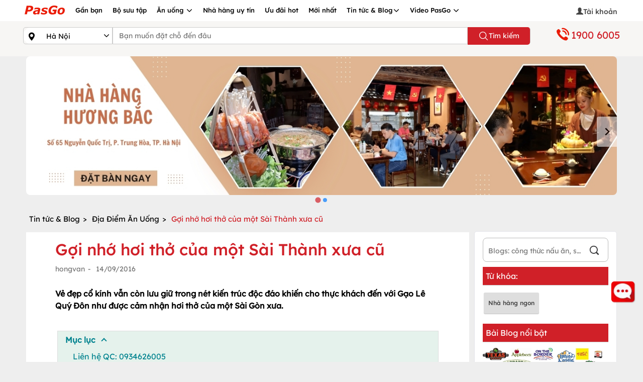

--- FILE ---
content_type: text/html; charset=utf-8
request_url: https://pasgo.vn/blog/goi-nho-hoi-tho-cua-mot-sai-thanh-xua-cu-1813
body_size: 43237
content:
<!DOCTYPE html>
<html lang="vi">
<head>
    <meta charset="utf-8" />
    <meta name="viewport" content="width=device-width, initial-scale=1.0">
    <link rel="shortcut icon" href="https://pasgo.vn/faviconv2.ico" />

    
    <!--meta seo-->
    <title>Gợi nhớ hơi thở của một Sài Thành xưa cũ </title>
    <meta name="description" content="Vẻ đẹp cổ kính vẫn còn lưu giữ trong nét kiến trúc độc đáo khiến cho thực khách đến với Gạo Lê Quý Đôn như được cảm nhận hơi thở của một Sài Gòn xưa." />
    <link rel="canonical" href="https://pasgo.vn/blog/goi-nho-hoi-tho-cua-mot-sai-thanh-xua-cu-1813" />
    <meta name="DC.title" content="Gợi nhớ hơi thở của một Sài Thành xưa cũ " />
    <!--share twitter-->
    <meta name="twitter:url" content="https://pasgo.vn/blog/goi-nho-hoi-tho-cua-mot-sai-thanh-xua-cu-1813" />
    <meta name="twitter:title" content="Gợi nhớ hơi thở của một Sài Thành xưa cũ " />
    <meta name="twitter:description" content="Vẻ đẹp cổ kính vẫn còn lưu giữ trong nét kiến trúc độc đáo khiến cho thực khách đến với Gạo Lê Quý Đôn như được cảm nhận hơi thở của một Sài Gòn xưa." />

    <!--share facebook -->
    <meta property="og:url" content="https://pasgo.vn/blog/goi-nho-hoi-tho-cua-mot-sai-thanh-xua-cu-1813" />
    <meta property="og:title" content="Gợi nhớ hơi thở của một Sài Thành xưa cũ " />
    <meta property="og:description" content="Vẻ đẹp cổ kính vẫn còn lưu giữ trong nét kiến trúc độc đáo khiến cho thực khách đến với Gạo Lê Quý Đôn như được cảm nhận hơi thở của một Sài Gòn xưa." />
    <meta property="og:image" content="https://pasgo.vn/Upload/anh-blog/goi-nho-hoi-tho-cua-mot-sai-thanh-xua-cu-400-43498431813.webp" />
    <meta name="robots" content="follow,index" />
    <!--setup data struct-->
    <script type="application/ld+json">
        {
        "@context": "https://schema.org",
        "@type": "BlogPosting",
        "headline": "Gợi nhớ hơi thở của một Sài Thành xưa cũ ",
        "datePublished": "14/09/2016",
        "dateModified": "14/09/2016",
        "description": "Vẻ đẹp cổ kính vẫn còn lưu giữ trong nét kiến trúc độc đáo khiến cho thực khách đến với Gạo Lê Quý Đôn như được cảm nhận hơi thở của một Sài Gòn xưa.",
        "mainEntityOfPage": { "@type": "WebPage", "@id": "https://google.com/article" },
        "image": ["https://pasgo.vn/Upload/anh-blog/goi-nho-hoi-tho-cua-mot-sai-thanh-xua-cu-400-43498431813.webp"],
        "publisher": {"@type": "Organization", "name": "PasGo", "logo": { "@type": "ImageObject", "url": "https://pasgo.vn/Upload/anh-blog/goi-nho-hoi-tho-cua-mot-sai-thanh-xua-cu-400-43498431813.webp" } },
        "author": { "@type": "Organization", "name": "pasgo.vn" },
        "aggregateRating" : {
        "@type" : "AggregateRating",
        "ratingValue" : "4",
        "reviewCount" : "124"
        }
        }
    </script>

    <meta name="msvalidate.01" content="620A159A1964104173AA8028E443F628" />
    <meta name="COPYRIGHT" content="Copyright (C) 2013 pasgo.vn" />
    <meta name="geo.region" content="VN-HN" />
    <meta name="geo.placename" content="ha noi" />
    <meta name="geo.position" content="21.0030946,105.8635121" />
    <meta name="ICBM" content="21.0030946,105.8635121" />

    <meta name="revisit-after" content="1 month">
    <meta name="googlebot" content="code">
    <meta name="googlebot" content="noodp">
    <meta name="language" content="Vietnamese" />
    <meta name="reply-to" content="kinhdoanh@pasgo.vn">
    <meta name="web_author" content="pasgo">

    <meta name="author" content="pasgo.vn" />
    <meta http-equiv="X-UA-Compatible" content="IE=edge">
    
    <meta property="fb:app_id" content="583040483565440" />
    <meta property="fb:pages" content="1431096153846072" />
    <meta name="twitter:card" content="summary" />
    <meta name="twitter:site" content="pasgo.vn" />
    <meta name="twitter:creator" content="pasgo" />
    <meta property="og:type" content="website" />
    <meta name="msvalidate.01" content="B0BE48D52478550E91D402009F2AC80E" /><!--Bing-->
    
    
    <style type="text/css">/* Minification failed. Returning unminified contents.
(5,1): run-time error CSS1019: Unexpected token, found '@import'
(5,8): run-time error CSS1019: Unexpected token, found ''common.global.mobile.css''
 */
@charset "UTF-8";.modal-dialog{margin-top:0;margin-bottom:0;height:100vh;display:-webkit-box;display:-webkit-flex;display:-ms-flexbox;display:flex;-webkit-box-orient:vertical;-webkit-box-direction:normal;-webkit-flex-direction:column;-ms-flex-direction:column;flex-direction:column;-webkit-box-pack:center;-webkit-justify-content:center;-ms-flex-pack:center;justify-content:center;}.modal.fade .modal-dialog{-webkit-transform:translate(0,100%);transform:translate(0,100%);}.modal.in .modal-dialog{-webkit-transform:translate(0,0);transform:translate(0,0);}#phone-call-close-btn{opacity:1!important;background-color:transparent!important;border:0;font-size:xx-large;margin:0 auto;padding:0;}.phone-number-link{display:block;border-radius:2%;border-color:#333;margin-bottom:4px;color:#000;border:#ddd solid 1px;border-radius:2px;}#phone-call-title{font-weight:bold;}.pasgo-icon-phonecall{background-image:url(/Assets/Images/webp/phone-call-icon.webp);background-repeat:no-repeat;width:16px;height:17px;display:inline-block;vertical-align:text-bottom;margin-right:10px;}#phone-call .modal-header{position:relative;}#phone-call .modal-header>.modal-title{position:absolute;top:50%;left:50%;transform:translate(-50%,-50%);}.btn-detail-phone-call{padding:6px 20px;border:1px solid #d02028;margin:10px 0;display:inline-block;color:#fff!important;background:#d02028;text-align:center;text-decoration:none;border-radius:20px;min-width:80%;}.btn-detail-phone-call.desktop-detail{position:absolute;left:50%;transform:translate(-50%,0);}@font-face{font-family:"glyphicons-halflings-regular";src:url("/Assets/fonts/glyphicons-halflings-regular.ttf") format("truetype");font-display:swap;}@font-face{font-family:"glyphicons-halflings-regular";src:url("/Assets/fonts/glyphicons-halflings-regular.woff") format("woff");font-display:swap;}@font-face{font-family:"glyphicons-halflings-regular";src:url("/Assets/fonts/glyphicons-halflings-regular.eot?") format("embedded-opentype");font-display:swap;}@font-face{font-family:"glyphicons-halflings-regular";src:url("/Assets/fonts/glyphicons-halflings-regular.svg") format("svg");}@font-face{font-family:"pasgo-fonts-regular";src:url("/Assets/fonts/fontlexend/lexend-regular.ttf") format("truetype");}@font-face{font-family:"pasgo-fonts-medium";src:url("/Assets/fonts/fontlexend/lexend-medium.ttf") format("truetype");}@font-face{font-family:"pasgo-fonts-semibold";src:url("/Assets/fonts/fontlexend/lexend-semibold.ttf") format("truetype");}@font-face{font-family:"pasgo-fonts-bold";src:url("/Assets/fonts/fontlexend/lexend-bold.ttf") format("truetype");}@font-face{font-family:"pasgo-fonts-extrabold";src:url("/Assets/fonts/fontlexend/lexend-extrabold.ttf") format("truetype");}@font-face{font-family:"pasgo-fonts-black";src:url("/Assets/fonts/fontlexend/lexend-black.ttf") format("truetype");}body{font-size:14px;font-weight:400;font-family:"pasgo-fonts-regular",sans-serif;color:#000;background-color:#eee;margin:0;text-rendering:optimizeLegibility;-webkit-font-smoothing:antialiased;-moz-osx-font-smoothing:grayscale;overflow-x:hidden;}.wapper .waphuongdan img{display:block;width:100%;height:100%;object-fit:cover;margin-left:-12px!important;margin-top:0!important;}.popover{position:absolute;top:0;left:0;z-index:998;display:block;max-width:500px;font-family:-apple-system,BlinkMacSystemFont,"Segoe UI",Roboto,"Helvetica Neue",Arial,"Noto Sans","Liberation Sans",sans-serif,"Apple Color Emoji","Segoe UI Emoji","Segoe UI Symbol","Noto Color Emoji";font-style:normal;font-weight:400;line-height:1.5;text-align:left;text-align:start;text-decoration:none;text-shadow:none;text-transform:none;letter-spacing:normal;word-break:normal;white-space:normal;word-spacing:normal;line-break:auto;font-size:.875rem;word-wrap:break-word;background-color:#fff;background-clip:padding-box;border:1px solid rgba(0,0,0,.2);border-radius:.3rem;}.popover .arrow{position:absolute;display:block;width:1rem;height:.5rem;margin:0 .3rem;}.popover .arrow::before,.popover .arrow::after{position:absolute;display:block;content:"";border-color:transparent;border-style:solid;}.bs-popover-top,.bs-popover-auto[x-placement^=top]{margin-bottom:.5rem;}.bs-popover-top>.arrow,.bs-popover-auto[x-placement^=top]>.arrow{bottom:calc(-.5rem - 1px);}.bs-popover-top>.arrow::before,.bs-popover-auto[x-placement^=top]>.arrow::before{bottom:0;border-width:.5rem .5rem 0;border-top-color:rgba(0,0,0,.25);}.bs-popover-top>.arrow::after,.bs-popover-auto[x-placement^=top]>.arrow::after{bottom:1px;border-width:.5rem .5rem 0;border-top-color:#fff;}.bs-popover-right,.bs-popover-auto[x-placement^=right]{margin-left:.5rem;}.bs-popover-right>.arrow,.bs-popover-auto[x-placement^=right]>.arrow{left:calc(-.5rem - 1px);width:.5rem;height:1rem;margin:.3rem 0;}.bs-popover-right>.arrow::before,.bs-popover-auto[x-placement^=right]>.arrow::before{left:0;border-width:.5rem .5rem .5rem 0;border-right-color:rgba(0,0,0,.25);}.bs-popover-right>.arrow::after,.bs-popover-auto[x-placement^=right]>.arrow::after{left:1px;border-width:.5rem .5rem .5rem 0;border-right-color:#fff;}.bs-popover-bottom,.bs-popover-auto[x-placement^=bottom]{margin-top:.5rem;}.bs-popover-bottom>.arrow,.bs-popover-auto[x-placement^=bottom]>.arrow{top:calc(-.5rem - 1px);}.bs-popover-bottom>.arrow::before,.bs-popover-auto[x-placement^=bottom]>.arrow::before{top:0;border-width:0 .5rem .5rem .5rem;border-bottom-color:rgba(0,0,0,.25);}.bs-popover-bottom>.arrow::after,.bs-popover-auto[x-placement^=bottom]>.arrow::after{top:1px;border-width:0 .5rem .5rem .5rem;border-bottom-color:#fff;}.bs-popover-bottom .popover-header::before,.bs-popover-auto[x-placement^=bottom] .popover-header::before{position:absolute;top:0;left:50%;display:block;width:1rem;margin-left:-.5rem;content:"";border-bottom:1px solid #f7f7f7;}.bs-popover-left,.bs-popover-auto[x-placement^=left]{margin-right:.5rem;}.bs-popover-left>.arrow,.bs-popover-auto[x-placement^=left]>.arrow{right:calc(-.5rem - 1px);width:.5rem;height:1rem;margin:.3rem 0;}.bs-popover-left>.arrow::before,.bs-popover-auto[x-placement^=left]>.arrow::before{right:0;border-width:.5rem 0 .5rem .5rem;border-left-color:rgba(0,0,0,.25);}.bs-popover-left>.arrow::after,.bs-popover-auto[x-placement^=left]>.arrow::after{right:1px;border-width:.5rem 0 .5rem .5rem;border-left-color:#fff;}.popover-header{padding:.5rem .75rem;margin-bottom:0;font-size:1rem;background-color:#f7f7f7;border-bottom:1px solid #ebebeb;border-top-left-radius:calc(.3rem - 1px);border-top-right-radius:calc(.3rem - 1px);}.popover-header:empty{display:none;}.popover-body{padding:.5rem .75rem;color:#212529;}.glyphicon{font-family:glyphicons-halflings-regular!important;}.glyphicon-remove:before{content:"";}.glyphicon-time:before{content:"";}.glyphicon-facetime-video:before{content:"";}.glyphicon-star-empty:before{content:"";}.glyphicon-info-sign:before{content:"";}.glyphicon-usd:before{content:"";}.glyphicon-star:before{content:"";}.glyphicon-search:before{content:"";}.glyphicon-user:before{content:"";}.glyphicon-calendar:before{content:"📅";}.glyphicon-time:before{content:"";}.glyphicon-lock:before{content:"🔒";}.glyphicon-calendar:before{content:"📅";}.glyphicon-log-out:before{content:"";}.glyphicon-check:before{content:"";}.glyphicon-th:before{content:"";}.glyphicon-th-large:before{content:"";}.glyphicon-chevron-right:before{content:"";}.glyphicon-chevron-left:before{content:"";}.glyphicon-heart:before{content:"";}.glyphicon-heart-empty:before{content:"";}.glyphicon-pencil:before{content:"✏";}.glyphicon-envelope:before{content:"✉";}.glyphicon-home:before{content:"";}.glyphicon-phone-alt:before{content:"";}.glyphicon-glyphicon-map-marker{content:"";}.glyphicon-glyphicon-usd{content:"";}.glyphicon-glyphicon-tag{content:"";}.glyphicon-earphone:before{content:"";}.glyphicon-globe:before{content:"";}.glyphicon-link:before{content:"";}@media only screen and (min-width:280px) and (max-width:480px){html{font-size:14px;}.line__height{line-height:1.4;}}@media only screen and (min-width:481px) and (max-width:768px){html{font-size:14px;}.line__height{line-height:1.4;}}@media only screen and (min-width:769px) and (max-width:1024px){html{font-size:16px;}.line__height{line-height:1.6;}}@media only screen and (min-width:1025px) and (max-width:1280px){html{font-size:16px;}.line__height{line-height:1.6;}}@media only screen and (min-width:1281px) and (max-width:1900px){html{font-size:18px;}.line__height{line-height:1.8;}}.p__relative--block{position:relative;display:block;width:100%;}.p__fixed--full{position:fixed;top:0;right:0;bottom:0;left:0;}.p__absolute--full{position:absolute;top:0;right:0;bottom:0;left:0;}.p__absolute--center{position:absolute;top:50%;left:50%;transform:translate(-50%,-50%);}.p__absolute--center-row{position:absolute;left:50%;transform:translateX(-50%);}.p__absolute--center-col{position:absolute;left:50%;transform:translateY(-50%);}.p__absolute--top-left{position:absolute;top:0;left:0;}.p__absolute--top-right{position:absolute;top:0;right:0;}.p__absolute--bottom-left{position:absolute;bottom:0;left:0;}.p__absolute--bottom-right{position:absolute;bottom:0;right:0;}.p__absolute--full-width{position:absolute;top:0;left:0;width:100%;}.p__absolute--full-height{position:absolute;top:0;left:0;height:100%;}.p__absolute--dropdown{position:absolute;top:100%;left:0;width:100%;z-index:9;}.d__flex--center{display:flex;justify-content:center;align-items:center;}.d__flex--col{display:flex;flex-direction:column;}.d__flex--center-col{display:flex;align-items:center;justify-content:center;flex-direction:column;}.d__flex--facenter{display:flex;align-items:center;}.d__grid--layout{display:grid;grid-auto-flow:column;grid-auto-columns:minmax(0,1fr);grid-gap:0;}.d__grid--center{display:grid;place-items:center;}.d__grid--scroll-snap{display:grid;justify-content:flex-start;grid-auto-columns:90%;grid-auto-flow:column;grid-gap:1rem;overflow:auto;overflow-y:hidden;scroll-snap-type:x mandatory;scroll-snap-stop:always;-ms-touch-action:manipulation;touch-action:manipulation;-webkit-overflow-scrolling:touch;scroll-padding:1rem;grid-template-columns:unset;}.d__grid--scroll-snap::-webkit-scrollbar{display:none;width:0;}.d__grid--scroll-snap-start{scroll-snap-align:start;}.d__grid--scroll-snap-center{scroll-snap-align:center;}.d__block--center{display:block;margin:0 auto;}.d__inline--center{display:inline-block;position:relative;left:50%;transform:translateX(-50%);}.g__template--col-2{grid-template-columns:repeat(2,1fr);}.g__template--col-3{grid-template-columns:repeat(3,1fr);}.g__template--col-4{grid-template-columns:repeat(4,1fr);}.g__template--col-5{grid-template-columns:repeat(5,1fr);}.f__gap--4{gap:4px;}.f__gap--6{gap:6px;}.f__gap--8{gap:8px;}.f__gap--10{gap:10px;}.f__gap--12{gap:12px;}.f__gap--14{gap:14px;}.f__gap--16{gap:16px;}.wh_full{width:100%;height:100%;}.w__screen{width:100vw;}.h__screen{height:100vh;}.w__full{width:100%;}.h__full{height:100%;}.w__fit{width:fit-content;}.text__decoration{text-decoration:none;}.text__decoration--line-through{text-decoration:line-through;}.text__decoration--underline{text-decoration:underline;}.text__uppercase{text-transform:uppercase;}.text__lowercase{text-transform:lowercase;}.text__capitalize{text-transform:capitalize;}.text__smooth{text-rendering:optimizeLegibility;-webkit-font-smoothing:antialiased;-moz-osx-font-smoothing:grayscale;}.text__word--break-all{word-break:break-all;}.text__stroke{-webkit-text-fill-color:#fff;-webkit-text-stroke-width:1px;-webkit-text-stroke-color:#000;}.text__color--gradient{color:transparent;background-clip:text;-webkit-background-clip:text;}.text__single{max-width:100%;white-space:nowrap;overflow:hidden;text-overflow:ellipsis;color:#000;}.text__truncate--1{display:-webkit-box;-webkit-line-clamp:1;-webkit-box-orient:vertical;overflow:hidden;text-overflow:ellipsis;word-break:break-word;}.text__truncate--2{display:-webkit-box;-webkit-line-clamp:2;-webkit-box-orient:vertical;overflow:hidden;text-overflow:ellipsis;word-break:break-word;}.text__truncate--3{display:-webkit-box;-webkit-line-clamp:3;-webkit-box-orient:vertical;overflow:hidden;text-overflow:ellipsis;word-break:break-word;}.text__truncate--4{display:-webkit-box;-webkit-line-clamp:4;-webkit-box-orient:vertical;overflow:hidden;text-overflow:ellipsis;word-break:break-word;}.text__truncate--5{display:-webkit-box;-webkit-line-clamp:5;-webkit-box-orient:vertical;overflow:hidden;text-overflow:ellipsis;word-break:break-word;}.text__style--normal{font-family:"pasgo-fonts-regular",sans-serif;font-weight:400;font-style:normal;line-height:1.5;}.text__style--medium{font-family:"pasgo-fonts-medium",sans-serif;font-weight:500;font-style:normal;line-height:1.5;}.text__style--semibold{font-family:"pasgo-fonts-semibold",sans-serif;font-weight:600;font-style:normal;line-height:1.5;}.text__style--normal-12{font-family:"pasgo-fonts-regular",sans-serif;font-weight:400;font-style:normal;font-size:12px;line-height:1.3;}.text__style--normal-14{font-family:"pasgo-fonts-regular",sans-serif;font-weight:400;font-style:normal;font-size:14px;line-height:1.5;}.text__style--normal-16{font-family:"pasgo-fonts-regular",sans-serif;font-weight:400;font-style:normal;font-size:16px;line-height:1.5;}.text__style--medium-12{font-family:"pasgo-fonts-medium",sans-serif;font-weight:500;font-style:normal;font-size:12px;line-height:1.3;}.text__style--medium-14{font-family:"pasgo-fonts-medium",sans-serif;font-weight:500;font-style:normal;font-size:14px;line-height:1.5;}.text__style--medium-16{font-family:"pasgo-fonts-medium",sans-serif;font-weight:500;font-style:normal;font-size:16px;line-height:1.5;}.border__none{border:0;}.cursor__pointer{cursor:pointer;}.m__auto{margin:0 auto;}.p__auto{padding:0;}.cursor__pointer--none{pointer-events:none;}.box__shadow--1{box-shadow:rgba(149,157,165,.2) 0 8px 24px;}.box__shadow--2{box-shadow:rgba(100,100,111,.2) 0 7px 29px 0;}.box__shadow--3{box-shadow:rgba(0,0,0,.16) 0 1px 4px;}.box__shadow--4{box-shadow:rgba(99,99,99,.2) 0 2px 8px 0;}.box__shadow--5{box-shadow:rgba(0,0,0,.1) 0 4px 12px;}.scrollbar__style::-webkit-scrollbar{width:1em;}.scrollbar__style::-webkit-scrollbar-track{box-shadow:inset 0 0 6px rgba(0,0,0,.3);}.scrollbar__style::-webkit-scrollbar-thumb{background-color:#a9a9a9;}.scrollbar__hidden{-ms-overflow-style:none;scrollbar-width:none;}.scrollbar__hidden::-webkit-scrollbar{display:none;}.scroll__behavior--smooth{scroll-behavior:smooth;}.overscroll__behavior--y{overflow-y:scroll;overscroll-behavior-y:contain;}.overscroll__behavior--x{overflow-x:scroll;overscroll-behavior-x:contain;}.circle__style{border-radius:100rem;}.color__red{color:#d02028;}.color__white{color:#fff;}.color__black{color:#000;}.color__blue{color:#007aff;}.color__green{color:#0fd28a;}.color__gray{color:#bababa;}.background__color--transparent{background-color:transparent;}.background__color--red{background-color:#d02028;}.background__color--white{background-color:#fff;}.background__color--black{background-color:#000;}.background__color--blue{background-color:#007aff;}.background__color--green{background-color:#0fd28a;}.background__color--gray{background-color:#bababa;}.modal__style{position:fixed;top:0;left:0;right:0;bottom:0;z-index:99;background-color:rgba(0,0,0,.25);}.css__show{opacity:1;visibility:visible;}.css__hide{opacity:0;visibility:hidden;transition:all .2s ease;}.image__global{display:block;width:100%;height:100%;object-fit:cover;}.text-loading{margin:0 auto;display:block;width:100px;font-size:13px;}.rightside .pasgo-dropdown-menu{margin-left:-51px;}.fix-hover{position:relative;z-index:1200;}.image-global{display:block;width:100%;height:100%;object-fit:cover;}.overflow-ellipsis-one{text-align:left;margin:0;display:block;display:-webkit-box;display:-moz-box;display:-o-box;line-height:1.5;-webkit-line-clamp:1;-moz-line-clamp:1;-o-line-clamp:1;-webkit-box-orient:vertical;-moz-box-orient:vertical;-o-box-orient:vertical;visibility:visible;text-overflow:ellipsis;overflow:hidden;}.overflow-ellipsis-two{text-align:left;margin:0;display:block;letter-spacing: 0.2px;display:-webkit-box;display:-moz-box;display:-o-box;line-height:1.2;-webkit-line-clamp:2;-moz-line-clamp:2;-o-line-clamp:2;-webkit-box-orient:vertical;-moz-box-orient:vertical;-o-box-orient:vertical;visibility:visible;text-overflow:ellipsis;overflow:hidden;}.overflow-ellipsis-three{text-align:left;margin:0;display:block;display:-webkit-box;display:-moz-box;display:-o-box;line-height:1.5;-webkit-line-clamp:3;-moz-line-clamp:3;-o-line-clamp:3;-webkit-box-orient:vertical;-moz-box-orient:vertical;-o-box-orient:vertical;visibility:visible;text-overflow:ellipsis;overflow:hidden;}.overflow-ellipsis-four{margin:0;display:block;display:-webkit-box;display:-moz-box;display:-o-box;line-height:1.5;-webkit-line-clamp:4;-moz-line-clamp:4;-o-line-clamp:4;-webkit-box-orient:vertical;-moz-box-orient:vertical;-o-box-orient:vertical;visibility:visible;text-overflow:ellipsis;overflow:hidden;}a.info-account:hover{color:#d02028;}.acount-info{position:relative;display:block;width:100%;height:auto;padding:0;margin:0;}.acount-info .info-account{display:grid;grid-template-columns:70% 30%;width:100%;color:#000;}.acount-info .info-account .info-account-item{display:flex;align-items:center;gap:8px;width:100%;}.acount-info .info-account .info-account-icon{display:flex;justify-content:flex-end;align-items:center;gap:8px;width:100%;z-index:9;}.acount-info .info-account .info-account-icon .icon-chevron-right{width:21px;height:21px;color:#000;}.acount-info a.info-account:hover{color:#d02028;}.acount-info:hover a.info-account{color:#d02028;}.acount-info:hover a.info-account .icon-chevron-right{color:#d02028;}header{background:#fff;}header .wapper{padding:0!important;}header .affix{background:#d02028;width:100%;z-index:999;}header .affix #menu li{overflow:hidden;font:normal 500 13px/1.5 "pasgo-fonts-medium",sans-serif;}header .affix #menu li .pasgo-dropdown-menu{background-color:#fff;}header .affix #menu li a{color:#fff;}header .affix #menu li a .pasgo-icondesktop-logo{background-position:-84px 0;}header .affix #menu li a .pasgo-icondesktop-menudown{background-position:-178px -12px;}header .affix #menu li .container ul{padding:0;position:relative;}header .affix #menu li .container ul li{padding:10px 0;}header .affix #menu li .container ul li a{color:#000;padding-right:10px;padding-left:10px;border-right:1px solid #eee;}header .affix #menu li .container ul li:first-child{padding-left:0;}header .affix #menu li .container ul li:last-child a{border-right:0;}header .affix #menu li .container ul li:hover{border-bottom:2px solid #d02028;background:#eee;cursor:pointer;}header .affix #menu li .container ul li:first-child a:hover{border-bottom:0;text-decoration:none;}header .affix #menu li:first-child:hover{border-bottom:0;text-decoration:none;}header .affix #menu li:first-child:hover a{border-bottom:0;text-decoration:none;}header .affix #menu li:hover{padding-bottom:10px;border-bottom:2px solid #fff;}header .affix #menu li:hover .pasgo-dropdown-menu{display:block;}header .affix .menu-right{display:none;}header .affix .search-fixed{display:block;}header .img-search{position:absolute;left:4px;top:12px;display:none;}#menu{float:left;display:block;margin:0;padding:0;height:42px;width:80%;}#menu li:first-child{padding:6px 10px 11px 0;}#menu li:first-child:hover{border-bottom:0;}#menu li{float:left;list-style:none;padding:11px 10px;position:static;font:normal 500 13px/1.5 "pasgo-fonts-medium",sans-serif;}#menu li a{text-decoration:none;color:#000;}#menu li .pasgo-dropdown-menu{display:none;position:absolute;width:100%;top:42px;left:0;z-index:1000;background:#fff;height:42px;overflow:hidden;box-shadow:rgba(9,30,66,.25) 0 4px 8px -2px,rgba(9,30,66,.08) 0 0 0 1px;}#menu li .pasgo-dropdown-menu .container ul{padding:0;position:relative;}#menu li .pasgo-dropdown-menu .container ul li{padding:10px 0;}#menu li .pasgo-dropdown-menu .container ul li a{border-right:1px solid #eee;padding-right:10px;padding-left:10px;}#menu li .pasgo-dropdown-menu .container ul li:first-child{padding-left:0;}#menu li .pasgo-dropdown-menu .container ul li:last-child a{border-right:0;}#menu li .pasgo-dropdown-menu .container ul li:hover{border-bottom:2px solid #d02028;background:#eee;cursor:pointer;}#menu li:hover{border-bottom:2px solid #d02028;}#menu li:hover .pasgo-dropdown-menu{display:block;}#menu li:hover a{border-right:0;}.navfilters{position:fixed;z-index:99;top:0;right:0;display:none;height:100%;width:280px;background:#fff;overflow-x:hidden;padding-bottom:100px;padding-top:50px;-webkit-overflow-scrolling:touch;-ms-overflow-style:scrollbar;}.menuleft-blocker{position:fixed;top:0;right:0;display:none;width:100%;height:100%;z-index:99;transition:.6s;background:rgba(3,2,1,.5);overflow-y:hidden;}.button-search{cursor:pointer;z-index:100;}.form-pointer{transition:border-color .15s ease-in-out,box-shadow .15s ease-in-out;}.search-fixed{position:relative;display:none;float:right;}.search-fixed .input-group{top:5px;width:228px;}@media(min-width:680px) and (max-width:1023.98px){.search-fixed .input-group .form-control{font-size:.9286em;}}@media(min-width:1024px){.search-fixed .input-group .form-control{font-size:.9286em;}}.search-fixed .input-group .form-control{border-bottom-left-radius:20px;border-top-left-radius:20px;height:30px;border-right:0;}.search-fixed .input-group .btn-default{height:30px;background-color:#fff;border:1px solid #ccc;border-left:0;border-bottom-right-radius:20px;border-top-right-radius:20px;}.search-fixed .input-group .p-normal{padding:1px 6px;}.menu-right{float:right;position:relative;display:block;margin:0;padding:0;width:20%;}.menu-right li:first-child a{display:inline-flex;align-items:center;gap:8px;color:#000;padding-right:5px;white-space:nowrap;}.menu-right img.img-avatar{display:block;width:30px;height:30px;border-radius:30px;object-fit:cover;}.menu-right li{list-style:none;float:left;padding:8px 0 8px 10px;width:100%;text-align:right;font-size:14px;font-weight:500;font-family:"pasgo-fonts-medium",sans-serif;}.menu-right li a{color:#000;text-decoration:none;cursor:pointer;}.menu-right li a span{position:relative;top:2px;color:#444;}.menu-right li a .tex-indent{margin-top:4px;}.menu-right li .login{display:none;position:absolute;top:37px;background:#fff;right:0;z-index:101;min-width:200px;padding:0;box-shadow:0 2px 3px rgba(0,0,0,.25);}.menu-right li .login li{padding:6px 5px;margin:2px 0;position:relative;display:block;float:none;width:100%;text-align:center;font-size:14px;font-weight:500;font-family:"pasgo-fonts-medium",sans-serif;}.menu-right li .login li a{color:#000;width:100%;display:inline-block;border-right:0;text-align:center;}.menu-right li .login li .btn{padding:6px 6px;border-radius:20px;background-color:#d02028;color:#fff;font-size:14px;font-weight:500;font-family:"pasgo-fonts-medium",sans-serif;width:150px;}.menu-right li .login li .link{color:#3a77e5;}.menu-right li:hover .login{display:block;}[class^=pasgo-icondesktop-],[class*=pasgo-icondesktop-]{background-image:url("/Assets/Images/2x-desktop-v2.webp");background-repeat:no-repeat;display:inline-block;height:30px;width:30px;line-height:30px;vertical-align:middle;background-size:266px 280px;clear:both;}.pasgo-icondesktop-hotline{background-position:0 -24px;width:32px;margin-top:1px;height:30px;}.pasgo-icondesktop-dowloadchplay{background-position:-136px -82px;width:129px;margin-top:0;height:38px;}.pasgo-icondesktop-dowloadapplestore{background-position:-7px -82px;width:129px;margin-top:0;height:40px;}.pasgo-icondesktop-logo{background-position:0 0;width:84px;margin-top:1px;height:24px;}.pasgo-icondesktop-logodmca{background-position:-152px -212px;width:62px;height:14px;}.pasgo-icondesktop-menudown{background-position:-166px -12px;width:14px;height:16px;}.pasgo-icondesktop-menured{background-position:-119px -34px;width:13px;height:20px;}.pasgo-icondesktop-menublack{background-position:-107px -34px;width:14px;height:20px;}.pasgo-icondesktop-language{background-position:-245px 0;width:21px;margin-top:-9px;height:20px;}.pasgo-icondesktop-facebook{background-position:0 -131px;width:50px;margin-top:0;height:42px;}.pasgo-icondesktop-apple{background-position:-192px -33px;width:20px;margin-right:5px;height:20px;}.pasgo-icondesktop-android{background-position:-213px -30px;width:20px;margin-right:5px;height:20px;}.pasgo-icondesktop-googleplus{background-position:-49px -130px;width:50px;margin-top:0;height:42px;}.pasgo-icondesktop-youtube{background-position:-102px -130px;width:50px;margin-top:0;height:42px;}.pasgo-icondesktop-tiktok{background-position:-54px -130px;width:50px;margin-top:0;height:42px;}.pasgo-icondesktop-dkbocongthuong{background-position:2px -178px;width:154px;margin-top:0;height:46px;}.pasgo-icondesktop-search{background-position:-216px -5px;width:19px;height:20px;}.pasgo-icondesktop-province{background-position:-203px 0;width:13px;height:26px;}.pasgo-icondesktop-district{background-position:-203px 0;width:13px;height:26px;}.pasgo-icondesktop-prev{background-position:-29px -27px;width:19px;margin-top:16px;margin-left:6px;height:27px;}.pasgo-icondesktop-next{background-position:-46px -27px;width:17px;margin-top:16px;margin-left:10px;height:27px;}.pasgo-icondesktop-filter{background-position:-91px -34px;width:17px;height:20px;}.pasgo-icondesktop-category{background-position:-61px -30px;width:16px;height:26px;}.pasgo-icondesktop-play{background-position:-235px -12px;width:15px;height:10px;margin-top:0;}.pasgo-icondesktop-video{background-position:-233px -22px;width:32px;height:32px;}.pasgo-icondesktop-modalclose{background-position:-239px -55px;width:25px;height:25px;margin:0;position:relative;}.pasgo-icondesktop-topbuffet{background-position:0 -54px;width:36px;height:30px;}.pasgo-icondesktop-toplaunuong{background-position:-36px -54px;width:36px;height:30px;}.pasgo-icondesktop-tophaisan{background-position:-72px -54px;width:36px;height:30px;}.pasgo-icondesktop-topdattiec{background-position:-104px -54px;width:31px;height:30px;}.pasgo-icondesktop-topanchay{background-position:-156px -54px;width:26px;height:30px;}.pasgo-icondesktop-topkhuvuc{background-position:-132px -54px;width:26px;height:30px;}.pasgo-icondesktop-topthuonghieu{background-position:-183px -54px;width:23px;height:30px;}.pasgo-icondesktop-topnhahangkhac{background-position:-204px -54px;width:37px;height:30px;}.pasgo-icondesktop-amthuc{background-position:-214px -173px;width:25px;height:22px;}.pasgo-icondesktop-blog-topbuffet{background-position:0 -54px;width:36px;height:30px;}.pasgo-icondesktop-blog-toplaunuong{background-position:-36px -54px;width:36px;height:30px;}.pasgo-icondesktop-blog-tophaisan{background-position:-72px -54px;width:36px;height:30px;}.pasgo-icondesktop-blog-topdattiec{background-position:-104px -54px;width:31px;height:30px;}.input-group{position:relative;display:table;border-collapse:separate;}.input-group-addon,.input-group-btn,.input-group .form-control{display:table-cell;}.input-group-addon,.input-group-btn{width:1%;white-space:nowrap;vertical-align:middle;}.input-group-addon{font-size:14px;font-weight:normal;line-height:1;text-align:center;}.form-control{display:block;width:100%;height:34px;padding:6px 12px;font-size:14px;line-height:1.428571429;color:#555;vertical-align:middle;background-color:#fff;border:1px solid #ccc;outline:0;-webkit-appearance:none;border-radius:0;box-shadow:none;}.btn{display:inline-block;padding:6px 12px;margin-bottom:0;font-size:14px;font-weight:normal;line-height:1.428571429;text-align:center;white-space:nowrap;vertical-align:middle;cursor:pointer;border:1px solid transparent;}.pasgo-search{position:relative;display:block;min-height:70px;background:#f7f6f4;float:left;width:100%;}@media(min-width:720px) and (max-width:800px){.pasgo-search .area-search{display:grid;grid-template-columns:18% 57% 25%;}.pasgo-search .area-search .form-data-search{grid-template-columns:75% 25%;}}@media(min-width:800px) and (max-width:991.98px){.pasgo-search .area-search{display:grid;grid-template-columns:15% 62% 23%;}.pasgo-search .area-search .form-data-search{grid-template-columns:75% 25%;}}@media(min-width:992px){.pasgo-search .area-search{display:grid;grid-template-columns:15% 70% 15%;}}.pasgo-search .pasgo-icondesktop-menudown{position:absolute;top:10px;right:5px;}.pasgo-search .selectedtinh{padding-right:0;padding-left:0;}.pasgo-search .header-search{display:flex;flex-direction:row;align-items:center;width:100%;margin-top:3px;}.pasgo-search .header-search .header-search-left,.pasgo-search .header-search .header-search-right{width:15%;}.pasgo-search .header-search .header-search-center{width:70%;}.pasgo-search .col-md-8{padding-left:0;}.pasgo-search select.first{width:100%;border-bottom-left-radius:5px!important;border-top-left-radius:5px!important;}.pasgo-search .input-group-addon{position:relative;}.pasgo-search .input-group-addon select{line-height:34px;text-indent:15px;padding:0;border-radius:0;-webkit-appearance:none;box-shadow:none;color:#000;}.pasgo-search .input-group-addon select#provinceId{background-color:transparent;position:relative;z-index:2;padding-left:30px;color:#000;}.pasgo-search .pasgo-icondesktop-province{position:absolute;top:5px;left:10px;z-index:10;}.pasgo-search .input-group:focus{outline:0;border-radius:20px 20px 0 0;border:2px solid #d02028;}.pasgo-search .form-task-search:focus{cursor:pointer;border:1px solid #d02028;}.pasgo-search .form-task-search{z-index:100;}.pasgo-search .form-data-search{position:relative;display:grid;grid-template-columns:85% 15%;}.pasgo-search .input-group{width:100%;}.pasgo-search .input-group form{background:#fff;border-top-left-radius:20px;border-bottom-left-radius:20px;}.pasgo-search .input-group .filter{position:absolute;margin-top:4px;}.pasgo-search .input-group .selected{width:124px;color:rgba(0,0,0,.8);position:relative;z-index:2;background-color:transparent;}.pasgo-search .frm-search{display:flex;min-width:110px;align-items:center;padding:8px 0;background-color:#fff;border:1px solid #ccc;border-left:0;border-radius:0 5px 5px 0;}.pasgo-search .frm-search .btn{display:flex;justify-content:center;align-items:center;gap:8px;width:100%;height:auto;color:#fff;background-color:#d02028;border-radius:0 5px 5px 0;}.pasgo-search .frm-search .btn .icon-search{display:flex;align-items:center;z-index:9;}.pasgo-search .frm-search .btn .icon-search .icon-search-logo{width:21px;height:21px;color:#fff;}.pasgo-search .pasgo-phone{position:relative;display:flex;align-items:center;float:right;color:#d02028;font-size:20px;white-space:nowrap;}.pasgo-search #result{position:absolute;top:34px;left:1px;display:none;width:100%;min-height:200px;z-index:99;}.pasgo-search #result .wappersearch{position:relative;display:block;margin-right:auto;margin-left:auto;padding:12px;background-color:#fff;border-radius:0 0 5px 5px;}.pasgo-search #result .wappersearch .list-group{margin:12px 0;}.pasgo-search #result .wappersearch .list-group .headline-suggest,.pasgo-search #result .wappersearch .list-group .headline-keyword{text-transform:uppercase;padding:8px 12px;margin:0;font:normal 500 18px "pasgo-fonts-medium",sans-serif;color:#000;}.pasgo-search #result .wappersearch .list-group #get-tag-search{display:grid;grid-gap:8px;padding:8px 12px;grid-template-columns:repeat(2,1fr);background-color:#fff;}.pasgo-search #result .wappersearch .list-group #get-tag-search .items{position:relative;display:flex;flex-direction:row;align-items:center;width:100%;}.pasgo-search #result .wappersearch .list-group #get-tag-search .items .icon-search{z-index:9;}.pasgo-search #result .wappersearch .list-group #get-tag-search .items .icon-search .icon-search-logo{width:21px;height:21px;color:#757575;}.pasgo-search #result .wappersearch .list-group #get-tag-search .items .pasgo-text-search{width:100%;padding:2px 12px;border-bottom:1px solid #eee;color:#000;}.pasgo-search #result .wappersearch .list-group #get-tag-search .items .pasgo-text-search:hover{color:#fff;background-color:#d02028;}.pasgo-search #result .wappersearch .list-group #get-name-restaurant .items{position:relative;display:flex;flex-direction:column;gap:12px;width:100%;height:100%;margin:0 0 12px;}.pasgo-search #result .wappersearch .list-group #get-name-restaurant .items .item-child:hover{background-color:#e6ebfa;border-radius:5px;}.pasgo-search #result .wappersearch .list-group #get-name-restaurant .items .item-child{display:grid;grid-template-columns:80px auto;gap:8px;width:100%;height:auto;padding:12px;}.pasgo-search #result .wappersearch .list-group #get-name-restaurant .items .item-child .item__thumb{cursor:pointer;}.pasgo-search #result .wappersearch .list-group #get-name-restaurant .items .item-child .item__thumb img{border:3px solid #007aff!important;}.pasgo-search #result .wappersearch .list-group #get-name-restaurant .items .item-child .item-child-left{display:flex;flex-direction:column;gap:8px;}.pasgo-search #result .wappersearch .list-group #get-name-restaurant .items .item-child .item-child-left img{width:80px;height:80px;aspect-ratio:1/1;border-radius:5px;}.pasgo-search #result .wappersearch .list-group #get-name-restaurant .items .item-child .item-child-left .rate{display:flex;align-items:center;flex-direction:column;gap:8px;width:100%;font:normal 400 14px "pasgo-fonts-regular",sans-serif;margin:0;color:#333;}.pasgo-search #result .wappersearch .list-group #get-name-restaurant .items .item-child .item-child-left .rate .rate-info{display:flex;flex-direction:row;align-items:stretch;justify-content:flex-start;width:100%;}.pasgo-search #result .wappersearch .list-group #get-name-restaurant .items .item-child .item-child-left .rate .rate-info-distance{justify-content:flex-start;}.pasgo-search #result .wappersearch .list-group #get-name-restaurant .items .item-child .item-child-left .rate .shadow-outside{display:flex;align-items:center;margin:0;}.pasgo-search #result .wappersearch .list-group #get-name-restaurant .items .item-child .item-child-left .rate .shadow-outside .icon-star{margin-top:3px;}.pasgo-search #result .wappersearch .list-group #get-name-restaurant .items .item-child .item-child-left .rate .shadow-outside .icon-distance{margin-top:3px;}.pasgo-search #result .wappersearch .list-group #get-name-restaurant .items .item-child .item-child-left .rate .icon-block{display:flex;justify-content:center;align-items:center;width:1px;margin:0 4px;padding-bottom:2px;}.pasgo-search #result .wappersearch .list-group #get-name-restaurant .items .item-child .item-child-left .rate .item-star{display:flex;flex-direction:row;align-items:center;font:normal 400 14px "pasgo-fonts-regular",sans-serif;}.pasgo-search #result .wappersearch .list-group #get-name-restaurant .items .item-child .item-child-left .rate .item-star img{width:16px;height:16px;aspect-ratio:0/1;background-color:transparent;}.pasgo-search #result .wappersearch .list-group #get-name-restaurant .items .item-child .item-child-left .rate .item-star .number-space{margin:0;}.pasgo-search #result .wappersearch .list-group #get-name-restaurant .items .item-child .item-child-left .rate .item-dollar{display:flex;flex-direction:row;align-items:center;margin-top:3px;font:normal 400 14px "pasgo-fonts-regular",sans-serif;}.pasgo-search #result .wappersearch .list-group #get-name-restaurant .items .item-child .item-child-left .rate .item-dollar .rating-md{font-size:12px;display:flex;align-items:stretch;}.pasgo-search #result .wappersearch .list-group #get-name-restaurant .items .item-child .item-child-left .rate .item-dollar .empty-stars{font-size:12px;color:#ffca39;margin:0;content-visibility:hidden;visibility:hidden;opacity:0;}.pasgo-search #result .wappersearch .list-group #get-name-restaurant .items .item-child .item-child-left .rate .item-dollar .filled-stars{font-size:12px;}.pasgo-search #result .wappersearch .list-group #get-name-restaurant .items .item-child .item-child-left .rate .item-distance{display:flex;align-items:center;flex-direction:row;font:normal 400 14px "pasgo-fonts-regular",sans-serif;}.pasgo-search #result .wappersearch .list-group #get-name-restaurant .items .item-child .item-child-left .rate .item-distance img{width:16px;height:16px;object-fit:cover;aspect-ratio:0/1;background:transparent;}.pasgo-search #result .wappersearch .list-group #get-name-restaurant .items .item-child .item-child-left .rate .item-distance .number-space{margin:0;white-space:nowrap;}.pasgo-search #result .wappersearch .list-group #get-name-restaurant .items .item-child .item-child-right{position:relative;display:flex;flex-direction:column;gap:8px;}.pasgo-search #result .wappersearch .list-group #get-name-restaurant .items .item-child .item-child-right h3{font:normal 500 16px "pasgo-fonts-medium",sans-serif;color:#000;}.pasgo-search #result .wappersearch .list-group #get-name-restaurant .items .item-child .item-child-right p{font:normal 400 14px "pasgo-fonts-regular",sans-serif;color:#333;}.pasgo-search #result .wappersearch .list-group #get-name-restaurant .items .item-child .item-child-right .item-sale{cursor:default;font:normal 400 14px "pasgo-fonts-regular",sans-serif;color:#d02028;}.pasgo-search #result .wappersearch .list-group #get-name-restaurant .items .item-child .item-child-right .item-sale div,.pasgo-search #result .wappersearch .list-group #get-name-restaurant .items .item-child .item-child-right .item-sale ul{text-align:left!important;}.pasgo-search #result .wappersearch .list-group #get-name-restaurant .items .item-child .item-child-right .item-tag{font:normal 400 14px "pasgo-fonts-regular",sans-serif;color:#333;}.pasgo-search #result .wappersearch .list-group #get-name-restaurant .items .item-child .item-child-right .item-booking{display:flex;width:100%;}.pasgo-search #result .wappersearch .list-group #get-name-restaurant .items .item-child .item-child-right .item-booking .btn-booking{font:normal 400 14px "pasgo-fonts-regular",sans-serif;text-align:center;padding:8px;background-color:transparent;border:1px solid #d02028;border-radius:5px;text-decoration:none;color:#d02028;}.pasgo-search #result .wappersearch .list-group #get-name-restaurant .items .item-child .item-child-right .item-booking .btn-phone-call{font:normal 400 14px "pasgo-fonts-regular",sans-serif;text-align:center;padding:8px;background-color:transparent;border:1px solid #d02028;border-radius:5px;text-decoration:none;color:#d02028;}.pasgo-search #result .wappersearch .list-group #get-name-restaurant .items .item-child .item-child-right .item-booking .disabled-booking{pointer-events:none;cursor:no-drop;background:#ebebeb!important;}.pasgo-search #result .wappersearch .list-group #get-name-restaurant .items .item-child .item-child-right .item-booking .btn-booking:hover{color:#fff;background:#d02028;border-color:#d02028;}.pasgo-search #result .wappersearch .list-group #get-name-restaurant .items .item-child .item-child-right .item-booking .btn-phone-call:hover{color:#fff;background:#d02028;border-color:#d02028;}.pasgo-search #result .wappersearch .list-group .key-result{background:#fff;min-height:100px;}.pasgo-search #result .wappersearch .list-group .key-result #get-tag-search .item{position:relative;display:flex;flex-direction:row;align-items:center;width:100%;}.pasgo-search #result .wappersearch .list-group .key-result #get-tag-search .item .icon-search{z-index:9;}.pasgo-search #result .wappersearch .list-group .key-result #get-tag-search .item .icon-search .icon-search-logo{width:21px;height:21px;color:#757575;}.pasgo-search #result .wappersearch .list-group .key-result #get-tag-search .pasgo-text-search{text-decoration:none;color:#494949;cursor:pointer;padding:4px 10px;display:inline-block;text-overflow:ellipsis;overflow:hidden;white-space:nowrap;width:100%;border-bottom:1px solid #eee;}.pasgo-search #result .wappersearch .list-group .key-result #get-tag-search a:first-child{margin-top:12px;}.pasgo-search #result .wappersearch .list-group .key-result #get-tag-search a:hover{color:#fff;background:#d02028;border-radius:5px;}.pasgo-search #result .wappersearch .list-group .key-result #get-name-restaurant a{position:relative;display:inline-block;width:100%;color:#000;text-decoration:none;border-bottom:1px solid #eaeaea;margin:5px 0;padding:6px 0 6px 10px;clear:both;}.pasgo-search #result .wappersearch .list-group .key-result #get-name-restaurant a p{font-size:14px;line-height:18px;margin:0;}.pasgo-search #result .wappersearch .list-group .key-result #get-name-restaurant a .img-circle{width:40px;float:left;margin-right:10px;border-radius:0;min-height:40px;}.pasgo-search #result .wappersearch .list-group .key-result #get-name-restaurant a .text-address{color:#797979;font-size:12px;}.pasgo-search #result .wappersearch .list-group .key-result #get-name-restaurant a:hover{background:#eee;}.pasgo-search #result .wappersearch .list-group .key-result #get-name-restaurant a:hover p{color:#d02028;}.pasgo-search #result .wappersearch .list-group .key-result #get-name-restaurant a:last-child{border-bottom:0;}.pasgo-search .custom-khampha #get-name-restaurant a .img-circle{width:80px!important;}.text-history{font-size:20px;font-weight:500;font-family:"pasgo-fonts-medium",sans-serif;padding-bottom:10px;color:#000;border-bottom:1px solid #eee;margin:20px 0 10px 0;}.text-history span{border-bottom:3px solid #d02028;padding-bottom:6px;}.carousel{position:relative;}.carousel-inner{position:relative;width:100%;overflow:hidden;}.carousel-inner>.item{position:relative;display:none;-webkit-transition:.6s ease-in-out left;transition:.6s ease-in-out left;}.carousel-inner>.item>img,.carousel-inner>.item>a>img{display:block;height:auto;max-width:100%;line-height:1;}.carousel-inner>.active,.carousel-inner>.next,.carousel-inner>.prev{display:block;}.carousel-inner>.active{left:0;}.carousel-inner>.next,.carousel-inner>.prev{position:absolute;top:0;width:100%;}.carousel-inner>.next{left:100%;}.carousel-inner>.prev{left:-100%;}.carousel-inner>.next.left,.carousel-inner>.prev.right{left:0;}.carousel-inner>.active.left{left:-100%;}.carousel-inner>.active.right{left:100%;}.carousel-control{position:absolute;top:38%;bottom:0;left:6px;width:40px;height:60px;z-index:11;}.carousel-control.left{background:rgba(255,255,255,.8);border-top-right-radius:4px;border-bottom-right-radius:4px;}.carousel-control.right{right:6px;left:auto;background:rgba(255,255,255,.8);border-top-left-radius:4px;border-bottom-left-radius:4px;}.carousel-control:hover,.carousel-control:focus{color:#fff;text-decoration:none;opacity:.9;filter:alpha(opacity=90);}.carousel-indicators{position:absolute;bottom:10px;left:50%;z-index:15;width:60%;padding-left:0;margin-left:-30%;text-align:center;list-style:none;}.carousel-indicators li{display:inline-block;width:10px;height:10px;margin:1px;text-indent:-999px;cursor:pointer;border:1px solid #fff;border-radius:10px;}.carousel-indicators .active{width:12px;height:12px;margin:0;background-color:#fff;}@media screen and (min-width:768px){.carousel-indicators{bottom:20px;}}html{-ms-text-size-adjust:100%;-webkit-text-size-adjust:100%;font-size:14px;line-height:18px;}article,aside,details,figcaption,figure,footer,header,hgroup,main,menu,nav,section,summary{display:block;}audio,canvas,progress,video{display:inline-block;vertical-align:baseline;}audio:not([controls]){display:none;height:0;}[hidden],template{display:none;}a{background-color:transparent;}a:active,a:hover{outline:0;}abbr[title]{border-bottom:1px dotted;}b,strong{font-weight:bold;}dfn{font-style:italic;}h1{font-size:2em;margin:.67em 0;}mark{background:#ff0;color:#000;}small{font-size:80%;}sub,sup{font-size:75%;line-height:0;position:relative;vertical-align:baseline;}sup{top:-.5em;}sub{bottom:-.25em;}img{border:0;display:block;max-width:100%;}svg:not(:root){overflow:hidden;}figure{margin:1em 40px;}hr{-webkit-box-sizing:content-box;-moz-box-sizing:content-box;box-sizing:content-box;height:0;}pre{overflow:auto;}code,kbd,pre,samp{font-family:monospace,monospace;font-size:1em;}button,input,optgroup,select,textarea{color:inherit;font:inherit;margin:0;}button{overflow:visible;}button,select{text-transform:none;}button,html input[type=button],input[type=reset],input[type=submit]{-webkit-appearance:button;cursor:pointer;}button[disabled],html input[disabled]{cursor:default;}button::-moz-focus-inner,input::-moz-focus-inner{border:0;padding:0;}input{line-height:normal;}input[type=checkbox],input[type=radio]{-webkit-box-sizing:border-box;-moz-box-sizing:border-box;box-sizing:border-box;padding:0;}input[type=number]::-webkit-inner-spin-button,input[type=number]::-webkit-outer-spin-button{height:auto;}input[type=search]{-webkit-appearance:textfield;-webkit-box-sizing:content-box;-moz-box-sizing:content-box;box-sizing:content-box;}input[type=search]::-webkit-search-cancel-button,input[type=search]::-webkit-search-decoration{-webkit-appearance:none;}fieldset{border:1px solid #c0c0c0;margin:0 2px;padding:.35em .625em .75em;}legend{border:0;padding:0;}textarea{overflow:auto;}optgroup{font-weight:bold;}table{border-collapse:collapse;border-spacing:0;}td,th{padding:0;}*{-webkit-box-sizing:border-box;-moz-box-sizing:border-box;box-sizing:border-box;}*:before,*:after{-webkit-box-sizing:border-box;-moz-box-sizing:border-box;box-sizing:border-box;}input,button,select,textarea{font-family:inherit;font-size:inherit;line-height:inherit;}a{color:#337ab7;text-decoration:none;}a:hover,a:focus{color:#23527c;text-decoration:underline;}a:focus{outline:5px auto -webkit-focus-ring-color;outline-offset:-2px;}figure{margin:0;}img{vertical-align:middle;}.img-responsive,.carousel-inner>.item>img,.carousel-inner>.item>a>img{display:block;max-width:100%;height:auto;}.img-rounded{border-radius:6px;}.img-thumbnail{padding:4px;line-height:1.42857143;background-color:#fff;border:1px solid #ddd;border-radius:4px;-webkit-transition:all .2s ease-in-out;-o-transition:all .2s ease-in-out;transition:all .2s ease-in-out;display:inline-block;max-width:100%;height:auto;}.img-circle{border-radius:50%;}hr{margin-top:20px;margin-bottom:20px;border:0;border-top:1px solid #eee;}.container{margin-right:auto;margin-left:auto;padding-left:6px;padding-right:6px;}.container .wapper{margin-right:auto;margin-left:auto;padding-left:6px;padding-right:6px;}.wapcontent{margin-right:auto;margin-left:auto;padding-left:6px;padding-right:6px;}.container:before,.container:after,.wapcontent:before,.wapcontent:after{content:" ";display:table;}.container:after,.wapcontent:after{clear:both;}.container .wapper:before,.container .wapper:after{content:" ";display:table;}.container:after .wapper{clear:both;}@media(min-width:992px) and (max-width:1139.99px){.container{width:970px;}#notifypasgov2v2 .modal-dialog{width:1029px;}#notifypasgov2v2 .modal-dialog .modal-content{width:1029px;}}@media(min-width:1140px) and (max-width:1200.99px){.container{width:1130px;padding:0;}.wapcontent{width:1130px;padding:0;}.search-fixed .input-group{top:6px;}#notifypasgov2 .modal-dialog{width:1130px;}#notifypasgov2 .modal-dialog .modal-content{width:1130px;}}@media(min-width:1201px) and (max-width:1300.99px){.container{width:1200px;}.wapcontent{width:1180px;}#notifypasgov2 .modal-dialog{width:1180px;}#notifypasgov2 .modal-dialog .modal-content{width:1180px;}}@media(min-width:1301px){.container{width:1280px;}.wapcontent{width:1200px;}#notifypasgov2 .modal-dialog{width:1200px;}#notifypasgov2 .modal-dialog .modal-content{width:1200px;}}.container-fluid .wapper{margin-right:auto;margin-left:auto;padding-left:24px;padding-right:24px;}.container-fluid .wapper:before,.container-fluid .wapper:after{content:" ";display:table;}.container-fluid .wapper:after{clear:both;}.row{margin-right:0;margin-left:0;}.row:before,.row:after{display:table;content:" ";}.row:after{clear:both;}.row:before,.row:after{display:table;content:" ";}.row:after{clear:both;}.col-md-1,.col-md-2,.col-md-3,.col-md-4,.col-md-5,.col-md-6,.col-md-7,.col-md-8,.col-md-9,.col-md-10,.col-md-11,.col-md-12{position:relative;min-height:1px;padding-left:6px;padding-right:6px;}@media(min-width:768px){.col-md-1,.col-md-2,.col-md-3,.col-md-4,.col-md-5,.col-md-6,.col-md-7,.col-md-8,.col-md-9,.col-md-10,.col-md-11,.col-md-12{float:left;}.col-md-1{width:8.33333%;}.col-md-2{width:16.66667%;}.col-md-3{width:25%;}.col-md-4{width:33.33333%;}.col-md-5{width:41.66667%;}.col-md-6{width:50%;}.col-md-7{width:58.33333%;}.col-md-8{width:66.66667%;}.col-md-9{width:75%;}.col-md-10{width:83.33333%;}.col-md-11{width:91.66667%;}.col-md-12{width:100%;}}.modal-open{overflow:hidden;}.modal{display:none;overflow:hidden;position:fixed;top:0;right:0;bottom:0;left:0;z-index:1050;-webkit-overflow-scrolling:touch;outline:0;}.modal.fade .modal-dialog{-webkit-transform:translate(0,-25%);-ms-transform:translate(0,-25%);-o-transform:translate(0,-25%);transform:translate(0,-25%);-webkit-transition:-webkit-transform .3s ease-out;-o-transition:-o-transform .3s ease-out;transition:transform .3s ease-out;}.modal.in .modal-dialog{-webkit-transform:translate(0,0);-ms-transform:translate(0,0);-o-transform:translate(0,0);transform:translate(0,0);}.modal-open .modal{overflow-x:hidden;overflow-y:auto;}.modal-dialog{position:relative;width:auto;margin:10px;}.modal-content{position:relative;background-color:#fff;border:1px solid #999;border:1px solid rgba(0,0,0,.2);border-radius:6px;-webkit-box-shadow:0 3px 9px rgba(0,0,0,.5);box-shadow:0 3px 9px rgba(0,0,0,.5);-webkit-background-clip:padding-box;background-clip:padding-box;outline:0;}.modal-backdrop{position:fixed;top:0;right:0;bottom:0;left:0;z-index:1040;background-color:#000;}.modal-backdrop.fade{opacity:0;filter:alpha(opacity=0);}.modal-backdrop.show{opacity:.5;filter:alpha(opacity=50);}.modal-header{padding:15px;border-bottom:1px solid #e5e5e5;}.modal-header .close{margin-top:-2px;}.modal-title{margin:0;line-height:1.42857143;}.modal-body{position:relative;padding:15px;}.modal-footer{padding:15px;text-align:right;border-top:1px solid #e5e5e5;}.modal-footer .btn+.btn{margin-left:5px;margin-bottom:0;}.modal-footer .btn-group .btn+.btn{margin-left:-1px;}.modal-footer .btn-block+.btn-block{margin-left:0;}.modal-scrollbar-measure{position:absolute;top:-9999px;width:50px;height:50px;overflow:scroll;}@media(min-width:768px){.modal-dialog{width:600px;margin:30px auto;}.modal-content{-webkit-box-shadow:0 5px 15px rgba(0,0,0,.5);box-shadow:0 5px 15px rgba(0,0,0,.5);}.modal-sm{width:300px;}}@media screen and (max-width:992px){.col-md-1,.col-md-2,.col-md-3,.col-md-4,.col-md-5,.col-md-6,.col-md-7,.col-md-8,.col-md-9,.col-md-10,.col-md-11,.col-md-12{float:left;}.col-md-1{width:8.333333333%;}.col-md-2{width:16.66666666%;}.col-md-3{width:25%;}.col-md-4{width:33.33333333%;}.col-md-5{width:41.66666666%;}.col-md-6{width:50%;}.col-md-7{width:58.333333333%;}.col-md-8{width:66.666666666%;}.col-md-9{width:75%;}.col-md-10{width:83.33333333%;}.col-md-11{width:91.6666666666%;}.col-md-12{width:100%;}.img-dt{width:100%;height:100%;aspect-ratio:0/1;}}@media(min-width:992px){.modal-lg{width:900px;}}.clearfix:before,.clearfix:after,.container:before,.container:after,.wapcontent:after,.wapcontent:before,.container-fluid:before,.container-fluid:after,.row:before,.row:after,.modal-header:before,.modal-header:after,.modal-footer:before,.modal-footer:after{content:" ";display:table;}.clearfix:after,.container:after,.wapcontent:after,.container-fluid:after,.row:after,.modal-header:after,.modal-footer:after{clear:both;}.hide{display:none!important;}.show{display:block!important;}.invisible{visibility:hidden;}.text-hide{font:0/0 a;color:transparent;text-shadow:none;background-color:transparent;border:0;}.hidden{display:none!important;}.affix{position:fixed;}@-ms-viewport{width:device-width;}#footer{padding:40px 0;background:#fff;width:100%;float:left;font:normal 400 14px/1.5 "pasgo-fonts-regular",sans-serif;}#footer .logo-footer-pasgo{display:block;width:100%;height:100%;padding:0 16px;}#footer .footer__block--info{display:grid;grid-template-columns:80% 20%;padding:0 16px;}@media only screen and (min-width:680px) and (max-width:1140.99px){#footer .footer-data{grid-template-columns:repeat(3,1fr);}}@media(min-width:1141px){#footer .footer-data{grid-template-columns:23% 18% 18% 20% 21%;}}#footer .footer-data{display:grid;padding:0 16px;}#footer .footer-data .pas-youtube{max-height:180px;}#footer .text-info div{text-align:justify;font-size:14px;line-height:22px;color:#606060;word-spacing:-1px;}#footer .text-info p{margin:0;font-size:14px;line-height:22px;color:#606060;text-align:left;}#footer .dk-mail div{text-align:justify;font-size:14px;line-height:22px;color:#7e7e7e;word-spacing:-1px;}#footer h3{font:normal 500 16px/1.5 "pasgo-fonts-medium",sans-serif;text-align:left;color:#000;}#footer h4{margin:30px 0 0;font:normal 500 16px/1.5 "pasgo-fonts-medium",sans-serif;text-align:left;text-transform:uppercase;}#footer p{color:#606060;padding:0;margin:0;text-align:left;}#footer ul{padding:0;margin:0;}#footer ul li{list-style:none;line-height:24px;}#footer ul li a{text-decoration:none;color:#606060;padding:5px 0;line-height:18px;}#footer ul li a:hover{color:#d02028;}#footer .footer__email--support{color:#333;}#footer .footer__email--support:hover{color:#d02028;}#footer .pasgo-social{text-align:center;margin-bottom:12px;}#footer .link-bct{display:inline-block;text-align:center;width:100%;}#footer .dmca-badge span{margin-right:20px;}#footer .input-group{background:#e8e8e8;border-radius:20px;height:42px;margin-top:30px;padding-left:4px;}#footer .form-control{height:34px;background-color:#f9f9f9;-webkit-box-shadow:none;box-shadow:none;-o-transition:none;transition:none;border:0;margin-top:4px;border-bottom-left-radius:20px;border-top-left-radius:20px;padding-left:10px;outline:0;}#footer .input-group-btn{position:relative;font-size:0;white-space:nowrap;}#footer .btn-send-mail{border-radius:20px;margin:-1px 0 0 10px;padding:0 25px;margin-right:4px;background-color:#d02028;border-color:#d02028;border:1px solid transparent;white-space:nowrap;font-size:14px;height:36px;top:1px;color:#fff;}#footer .link-company a{font-size:14px;text-decoration:none;color:#0049b9;}#footer .input-group-btn>.btn{position:relative;}#footer .pasgo-certiable{display:flex;flex-direction:column;gap:8px;width:70%;}#footer .footer__block--info .title-block{font:normal 500 16px/1.5 "pasgo-fonts-medium",sans-serif;color:#000;}#footer .footer__block--info p{padding-top:10px;text-align:justify;font-size:14px;line-height:18px;color:#606060;word-spacing:-1px;margin:0;}#footer .footer__block--info p span{color:#147fc3;}#footer .footer__block--info p a{color:#333;}#footer .footer__block--info .wap-help{display:flex;flex-direction:column;gap:8px;margin-top:16px;}#footer .footer__block--info .wap-help p{color:#000;}#footer .footer__block--info .wap-help .wap-help-link{display:block;width:100%;height:auto;}#footer .footer__block--info .wap-help .wap-help-link .button-support{display:flex;position:relative;background-color:#fff;color:#d02028;border:1px solid #d02028;border-radius:12px;padding:7px 12px;max-width:130px;transition:all .2s linear;outline:0;}#footer .footer__block--info .wap-help .wap-help-link .button-support-icon{position:absolute;top:50%;left:15px;transform:translateY(-50%);width:24px;height:24px;pointer-events:none;}#footer .footer__block--info .wap-help .wap-help-link .button-support-text{font-size:14px;color:#d02028;padding-left:35px;}#footer .footer__block--info .wap-help .wap-help-link .button-support:hover,#footer .footer__block--info .wap-help .wap-help-link .button-support:active{background-color:#d02028;color:#fff;}#footer .footer__block--info .wap-help .wap-help-link .button-support:hover span,#footer .footer__block--info .wap-help .wap-help-link .button-support:active span{color:#fff;}#footer .col-md-12 p{padding-top:10px;text-align:justify;font-size:12px;line-height:18px;color:#757575;word-spacing:-1px;margin:0;}#footer .col-md-12 p span{color:#147fc3;}#footer .col-md-12 .wap-help{display:flex;flex-direction:column;gap:8px;margin-top:16px;}#footer .col-md-12 .wap-help p{color:#000;}#footer .col-md-12 .wap-help .wap-help-link{display:block;width:100%;height:auto;}#footer .col-md-12 .wap-help .wap-help-link .button-support{display:flex;position:relative;background-color:#fff;color:#d02028;border:1px solid #d02028;border-radius:12px;padding:7px 12px;max-width:130px;transition:all .2s linear;outline:0;}#footer .col-md-12 .wap-help .wap-help-link .button-support-icon{position:absolute;top:50%;left:15px;transform:translateY(-50%);width:24px;height:24px;pointer-events:none;}#footer .col-md-12 .wap-help .wap-help-link .button-support-text{font-size:14px;color:#d02028;padding-left:35px;}#footer .col-md-12 .wap-help .wap-help-link .button-support:hover,#footer .col-md-12 .wap-help .wap-help-link .button-support:active{background-color:#d02028;color:#fff;}#footer .col-md-12 .wap-help .wap-help-link .button-support:hover span,#footer .col-md-12 .wap-help .wap-help-link .button-support:active span{color:#fff;}.smoothscroll-top.show{visibility:visible;cursor:pointer;opacity:1;bottom:60px;}.smoothscroll-top{position:fixed;opacity:0;text-align:center;z-index:99;background-color:#fff;width:45px;height:45px;right:15px;bottom:-25px;transition:all .2s ease-in-out;border-radius:50%;box-shadow:0 2px 5px #a7a7a7;}.smoothscroll-top span{font-size:25px;font-weight:bold;color:#d02028;padding:5px 2px;display:block;overflow:hidden;}.smoothscroll-top:hover{background-color:#d02028;}.smoothscroll-top:hover span{color:#fff;}.modal-backdrop{position:relative!important;}#notifypasgov2{background-color:rgba(0,0,0,.3);overflow:hidden;}#notifypasgov2 .modal-dialog{position:absolute;top:0;left:0;bottom:0;right:0;transform:translate(0,0);display:flex;justify-content:center;align-items:center;width:100%;height:100%;margin:0 auto;border:0;padding:30px;}@media(min-width:769px) and (max-width:1028px){#notifypasgov2 .modal-dialog .modal-content{width:100%;padding:0 25px;}#notifypasgov2 .modal-dialog .modal-content .modal-body .popup-content .popup-left{width:60%!important;}#notifypasgov2 .modal-dialog .modal-content .modal-body .popup-content .popup-right{width:40%!important;}#notifypasgov2 .modal-dialog .modal-content .modal-body .popup-content .popup-right h3{font-size:2em!important;}#notifypasgov2 .modal-dialog .modal-content .modal-body .popup-content .popup-right p{font-size:1.5em!important;}}@media(min-width:680px) and (max-width:1140px){#notifypasgov2 .modal-dialog .modal-content{width:100%;}}#notifypasgov2 .modal-dialog .modal-content{position:absolute;top:50%;left:50%;left:50%;height:90%;transform:translate(-50%,-50%);display:flex;justify-content:center;flex-direction:column;box-shadow:none;background-color:transparent;overflow:hidden;border:0;}#notifypasgov2 .modal-dialog .modal-content .modal-header{position:relative;display:block;background-color:transparent;width:100%;border:0;}#notifypasgov2 .modal-dialog .modal-content .modal-header .close{position:absolute;top:10px;right:10px;z-index:9;padding:0;padding:6px;background-color:#fff;border-radius:50%;cursor:pointer;outline:0;}#notifypasgov2 .modal-dialog .modal-content .modal-body{padding:0;width:100%;overflow:hidden;padding:0 20px;}#notifypasgov2 .modal-dialog .modal-content .modal-body .popup-tracking{position:relative;}#notifypasgov2 .modal-dialog .modal-content .modal-body .popup-tracking .popup-content{display:flex;flex-direction:row;justify-content:center;align-items:center;width:100%;height:100%;aspect-ratio:5/3;background-color:#fc0;padding:0 16px;border-radius:5px;}#notifypasgov2 .modal-dialog .modal-content .modal-body .popup-tracking .popup-content .popup-left{display:flex;flex-direction:column;justify-content:center;align-items:center;gap:8px;width:70%;height:100%;padding:70px 5px;}#notifypasgov2 .modal-dialog .modal-content .modal-body .popup-tracking .popup-content .popup-left img{display:block;width:100%;height:100%;aspect-ratio:5/3;object-fit:fill;border-radius:80px;border:5px solid #fff;}#notifypasgov2 .modal-dialog .modal-content .modal-body .popup-tracking .popup-content .popup-right{display:flex;flex-direction:column;justify-content:center;align-items:center;gap:6%;width:30%;height:100%;color:#000;}#notifypasgov2 .modal-dialog .modal-content .modal-body .popup-tracking .popup-content .popup-right h3{font:normal 600 37px/1.5 "pasgo-fonts-medium",sans-serif;width:100%;color:#000!important;padding:0 16px;margin:0;overflow:hidden!important;display:-webkit-box!important;-webkit-line-clamp:3!important;-webkit-box-orient:vertical!important;text-transform:uppercase;text-align:center;}#notifypasgov2 .modal-dialog .modal-content .modal-body .popup-tracking .popup-content .popup-right p{width:100%;font:normal 400 24px/1.2 "pasgo-fonts-regular",sans-serif;padding:0 16px;margin:0;overflow:hidden!important;display:-webkit-box!important;-webkit-line-clamp:4!important;-webkit-box-orient:vertical!important;text-align:center;}#notifypasgov2 .modal-dialog .modal-content .modal-body .popup-tracking .popup-content .popup-right .btn-link{display:flex;align-items:center;justify-content:center;width:100%;}#notifypasgov2 .modal-dialog .modal-content .modal-body .popup-tracking .popup-content .popup-right .btn-link .btn-more{font:normal 500 30px/1.5 "pasgo-fonts-medium",sans-serif;color:#fff;background-color:#d02028;padding:8px;border-radius:100px;padding:2px 12px;text-transform:uppercase;}#notifypasgov2 .modal-dialog .modal-content .modal-body .popup-tracking .popup-content .popup-right .btn-link .btn-more:hover{transition:all .2s linear;}.qctags{margin-top:10px;padding:0;}.qctags a{text-decoration:none;display:block;padding:0 10px;font-size:12px;color:#555;width:auto;float:left;border-right:1px solid #dedede;}.color-alice{background-color:#f0f8ff!important;}.dialog-ovelay{position:fixed;top:0;left:0;right:0;bottom:0;background-color:rgba(0,0,0,.5);z-index:999999;}.dialog-ovelay .dialog{max-width:400px;width:auto;margin:150px auto 0;background-color:#fff;box-shadow:0 0 20px rgba(0,0,0,.2);border-radius:3px;overflow:hidden;}.dialog-ovelay .dialog header{padding:10px 8px;background-color:#f6f7f9;border-bottom:1px solid #e5e5e5;}.dialog-ovelay .dialog header .icon-close{float:right;}.dialog-ovelay .dialog header h3{font-size:14px;margin:0;color:#555;display:inline-block;}.dialog-ovelay .dialog header .fa-close{float:right;color:#c4c5c7;cursor:pointer;transition:all .5s ease;padding:0 2px;border-radius:1px;}.dialog-ovelay .dialog header .fa-close:hover{color:#b9b9b9;}.dialog-ovelay .dialog header .fa-close:active{box-shadow:0 0 5px #673ab7;color:#a2a2a2;}.dialog-ovelay .dialog .dialog-msg{padding:12px 10px;}.dialog-ovelay .dialog .dialog-msg .fix-title{padding:6px 0;}.dialog-ovelay .dialog .dialog-msg p{margin:0;font-size:15px;color:#333;}.dialog-ovelay .dialog footer{border-top:1px solid #e5e5e5;padding:8px 10px;}.dialog-ovelay .dialog footer .controls{direction:rtl;}.dialog-ovelay .dialog footer .controls .button{padding:5px 15px;border-radius:3px;}.dialog-select{max-height:300px;overflow-y:auto;}.form-radio{display:block;width:100%;margin:6px 0;padding:.375rem .75rem;font-size:1rem;line-height:1.5;color:#495057;background-color:#fff;background-clip:padding-box;border:1px solid #ced4da;border-radius:.25rem;transition:border-color .15s ease-in-out,box-shadow .15s ease-in-out;}.form-radio input{margin-right:10px;}.button{cursor:pointer;}.button-default{background-color:#f8f8f8;border:1px solid rgba(204,204,204,.5);color:#5d5d5d;}.button-danger{background-color:#d02028;border:1px solid #d32f2f;color:#f5f5f5;}.link{padding:5px 10px;cursor:pointer;}a:link{text-decoration:none;}.img-dt{width:100%;height:100%;aspect-ratio:0/1;}.common-detail-love{display:none;position:absolute;top:10px;right:15px;z-index:1;cursor:pointer;transition:all .35s ease-in-out;text-shadow:-1px 1px 2px #333;fill:#d02028;height:24px;width:24px;stroke:#fff;stroke-width:2;overflow:visible;}.wapitem:hover .common-detail-love{display:block;}.wapitem:hover .common-detail-not-love{display:block;}.common-detail-not-love{display:none;position:absolute;top:10px;right:15px;z-index:1;cursor:pointer;fill:rgba(0,0,0,.5);height:24px;width:24px;stroke:#fff;stroke-width:2;overflow:visible;}#FilterModal{font-family:Pas-Sans-Regular;font-weight:normal;overflow-y:hidden;background-color:rgba(0,0,0,.75);}#FilterModal .col-md-6,#FilterModal .col-md-4,#FilterModal .col-md-3{padding-left:0;}#FilterModal .close{position:absolute;border:0;background:none;top:8px;right:16px;}#FilterModal .close span{color:#2f4f4f;font-size:24px;}#FilterModal .modal-dialog{width:700px;margin-inline:auto;margin-block:0;}#FilterModal .modal-dialog .modal-body{height:550px;overflow-y:scroll;}#FilterModal .btn input{position:absolute;opacity:0;cursor:pointer;height:0;width:0;}#FilterModal .btn-outline{display:inline-block;border-radius:8px;border:1px solid #dae1f5;padding:8px 16px;font-size:16px;background:#fff;color:#000;}#FilterModal .btn-outline.active{box-shadow:none;-webkit-box-shadow:none;border:1px solid #f01b23;color:#f01b23;}#FilterModal .btn-outline.focus{outline:0!important;}#FilterModal .btn-outline:focus{box-shadow:none!important;}#FilterModal h2{font-size:20px;font-style:normal;font-weight:600;line-height:28px;text-align:center;}#FilterModal h3{font-size:16px;font-style:normal;font-weight:700;line-height:20px;}#FilterModal .checkbox{display:inline-block;-webkit-user-select:none;-moz-user-select:none;-ms-user-select:none;user-select:none;position:relative;margin-bottom:16px;}#FilterModal .checkbox input{position:absolute;opacity:0;cursor:pointer;height:0;width:0;}#FilterModal .checkmark{position:absolute;top:-4px;left:0;width:20px;height:20px;background-color:#fff;border:2px solid #e8e8e8;border-radius:2px;box-shadow:none!important;margin-top:4px!important;}#FilterModal .checkbox input:checked~.checkmark{background-color:#f01b23;border-color:#f01b23;}#FilterModal .checkmark:after{content:"";position:absolute;display:none;}#FilterModal .checkbox input:checked~.checkmark:after{display:block;}#FilterModal .checkbox .checkmark:after{left:5px;top:1px;width:6px;height:12px;border:solid #fff;border-width:0 2px 2px 0;-webkit-transform:rotate(45deg);-ms-transform:rotate(45deg);transform:rotate(45deg);}#FilterModal .checkbox-text{margin-left:24px;margin-right:10px;}#FilterModal .type-label h3{margin-top:0;}#FilterModal label{font-weight:normal;}#FilterModal .quantity input::-webkit-outer-spin-button,#FilterModal .quantity input::-webkit-inner-spin-button{-webkit-appearance:none;margin:0;}#FilterModal .quantity input[type=number]{-moz-appearance:textfield;}#FilterModal .quantity .number-input{width:150px;}#FilterModal .time .day-select{position:relative;display:inline-block;}#FilterModal .time .day-select svg{position:absolute;pointer-events:none;}#FilterModal .time .day-select .bi-calendar{top:10px;left:15px;}#FilterModal .time .day-select .bi-chevron-down{top:12px;right:10px;}#FilterModal .time .day-select .calendar{padding-left:45px;padding-right:30px;}#FilterModal .time .hour-select{position:relative;display:inline-block;margin-left:16px;}#FilterModal .time .hour-select svg{position:absolute;top:10px;left:15px;}#FilterModal .time .hour-select select{padding-left:40px;}#FilterModal .sm-text{color:#939db5;font-size:14px;margin-left:8px;}#FilterModal .btn-more{background:none;border:0;color:#1673ff;font-size:16px;}#FilterModal .btn-more:hover{text-decoration:underline;}#FilterModal .btn-clear{border-radius:6px;border:1px solid #2b2f33;padding:10px 14px;background-color:#fff;font-size:16px;margin-right:8px;}#FilterModal .btn-apply{border-radius:6px;background:#f01b23;padding:10px 14px;color:#fff;font-size:16px;border:0;}#FilterModal .pricerange .pricerange-select-number{text-align:center;margin-top:16px;}#FilterModal .slider-container{border-radius:5px;background:#c0dbfb;height:10px!important;}#FilterModal .slider-container .slider{border-radius:5px;background:#2280ef;height:10px;}#FilterModal .slider-container .slider .handle{border-radius:50%;height:16px;width:16px;background-color:#fff;}#FilterModal .slider-container .slider .WW,#FilterModal .slider-container .slider .EE{margin-top:-8px;}.modal__video{z-index:10001;overflow:hidden!important;background-color:#000;padding:0!important;}.modal__video .modal-dialog{width:100%;}.modal__video .modal-dialog .modal-content{position:absolute;top:73%;left:50%;transform:translate(-50%,-50%);width:100%;height:100%;overflow-y:hidden;border:0!important;background-color:#000;}.modal__video .modal-dialog .modal-content .modal-body{position:relative;width:100%;height:100%;padding:0 0 55px;margin:0;border:0;}.modal__video .modal-dialog .modal-content .modal-body .close-video{position:absolute;top:2%;left:2%;background-color:transparent;border:0;outline:0;z-index:1;}.modal__video .modal-dialog .modal-content .modal-body .video-content{display:block;width:100%;height:100%;aspect-ratio:1/1;text-align:center;}.modal__video .modal-dialog .modal-content .modal-body .video-content iframe{width:100%;height:100%;}.modal__video .modal-dialog .modal-content .modal-body .video-content iframe .ytp-overflow-icon{display:none!important;}.modal__video .modal-dialog .modal-content .modal-body .video-content iframe .ytp-title-text{display:none!important;}.modal__video .modal-dialog .modal-content .modal-body .video-content iframe .ytp-title-channel{display:none!important;}.modal__video .modal-dialog .modal-content .modal-body .video-content iframe .ytp-watermark{display:none!important;}.modal__video .modal-dialog .modal-content .modal-body .video-content video{width:100%;height:100%;}a.ytp-watermark.yt-uix-sessionlink.ytp-watermark-small{display:none;}.ytp-title-text{display:none;}.ytp-chrome-top.ytp-show-cards-title{display:none;}[class^=icon-],[class*=" icon-"]{font-family:"icomoon";speak:none;font-style:normal;font-weight:normal;font-variant:normal;text-transform:none;line-height:1;-webkit-font-smoothing:antialiased;-moz-osx-font-smoothing:grayscale;}@font-face{font-family:"icomoon";src:url("[data-uri]") format("truetype");font-weight:normal;font-style:normal;font-display:block;}.loader-center{display:none;position:fixed;top:0;left:0;z-index:10000;height:100%;width:100%;text-align:center;background:rgba(0,0,0,.8);}.loader-center .loader-group{position:fixed;top:50%;left:50%;transform:translate(-50%,-50%);}.loader-center .loader{display:inline-block;font-size:4em;height:1em;line-height:1;margin:.5em;animation:anim-rotate 2s infinite linear;color:#f00;text-shadow:0 0 .25em rgba(255,255,255,.3);}.loader-center .loader--steps{animation:anim-rotate 1s infinite steps(12);}.loader-center .icon-loader:before{content:"";}@keyframes anim-rotate{0%{transform:rotate(0);}100%{transform:rotate(360deg);}}
@charset "UTF-8";@font-face{font-family:"glyphicons-halflings-regular";src:url("/Assets/fonts/glyphicons-halflings-regular.ttf") format("truetype");font-display:swap;}@font-face{font-family:"glyphicons-halflings-regular";src:url("/Assets/fonts/glyphicons-halflings-regular.woff") format("woff");font-display:swap;}@font-face{font-family:"glyphicons-halflings-regular";src:url("/Assets/fonts/glyphicons-halflings-regular.eot?") format("embedded-opentype");font-display:swap;}@font-face{font-family:"glyphicons-halflings-regular";src:url("/Assets/fonts/glyphicons-halflings-regular.svg") format("svg");}@font-face{font-family:"pasgo-fonts-regular";src:url("/Assets/fonts/fontlexend/lexend-regular.ttf") format("truetype");}@font-face{font-family:"pasgo-fonts-medium";src:url("/Assets/fonts/fontlexend/lexend-medium.ttf") format("truetype");}@font-face{font-family:"pasgo-fonts-semibold";src:url("/Assets/fonts/fontlexend/lexend-semibold.ttf") format("truetype");}@font-face{font-family:"pasgo-fonts-bold";src:url("/Assets/fonts/fontlexend/lexend-bold.ttf") format("truetype");}@font-face{font-family:"pasgo-fonts-extrabold";src:url("/Assets/fonts/fontlexend/lexend-extrabold.ttf") format("truetype");}@font-face{font-family:"pasgo-fonts-black";src:url("/Assets/fonts/fontlexend/lexend-black.ttf") format("truetype");}.w-25{width:25%!important;}.w-50{width:50%!important;}.w-75{width:75%!important;}.w-100{width:100%!important;}.h-25{height:25%!important;}.h-50{height:50%!important;}.h-75{height:75%!important;}.h-100{height:100%!important;}.mw-100{max-width:100%!important;}.mh-100{max-height:100%!important;}.m-0{margin:0!important;}.mt-0,.my-0{margin-top:0!important;}.mr-0,.mx-0{margin-right:0!important;}.mb-0,.my-0{margin-bottom:0!important;}.ml-0,.mx-0{margin-left:0!important;}.m-1{margin:.25rem!important;}.mt-1,.my-1{margin-top:.25rem!important;}.mr-1,.mx-1{margin-right:.25rem!important;}.mb-1,.my-1{margin-bottom:.25rem!important;}.ml-1,.mx-1{margin-left:.25rem!important;}.m-2{margin:.5rem!important;}.mt-2,.my-2{margin-top:.5rem!important;}.mr-2,.mx-2{margin-right:.5rem!important;}.mb-2,.my-2{margin-bottom:.5rem!important;}.ml-2,.mx-2{margin-left:.5rem!important;}.m-3{margin:1rem!important;}.mt-3,.my-3{margin-top:1rem!important;}.mr-3,.mx-3{margin-right:1rem!important;}.mb-3,.my-3{margin-bottom:1rem!important;}.ml-3,.mx-3{margin-left:1rem!important;}.m-4{margin:1.5rem!important;}.mt-4,.my-4{margin-top:1.5rem!important;}.mr-4,.mx-4{margin-right:1.5rem!important;}.mb-4,.my-4{margin-bottom:1.5rem!important;}.ml-4,.mx-4{margin-left:1.5rem!important;}.m-5{margin:3rem!important;}.mt-5,.my-5{margin-top:3rem!important;}.mr-5,.mx-5{margin-right:3rem!important;}.mb-5,.my-5{margin-bottom:3rem!important;}.ml-5,.mx-5{margin-left:3rem!important;}.p-0{padding:0!important;}.pt-0,.py-0{padding-top:0!important;}.pr-0,.px-0{padding-right:0!important;}.pb-0,.py-0{padding-bottom:0!important;}.pl-0,.px-0{padding-left:0!important;}.p-1{padding:.25rem!important;}.pt-1,.py-1{padding-top:.25rem!important;}.pr-1,.px-1{padding-right:.25rem!important;}.pb-1,.py-1{padding-bottom:.25rem!important;}.pl-1,.px-1{padding-left:.25rem!important;}.p-2{padding:.5rem!important;}.pt-2,.py-2{padding-top:.5rem!important;}.pr-2,.px-2{padding-right:.5rem!important;}.pb-2,.py-2{padding-bottom:.5rem!important;}.pl-2,.px-2{padding-left:.5rem!important;}.p-3{padding:1rem!important;}.pt-3,.py-3{padding-top:1rem!important;}.pr-3,.px-3{padding-right:1rem!important;}.pb-3,.py-3{padding-bottom:1rem!important;}.pl-3,.px-3{padding-left:1rem!important;}.p-4{padding:1.5rem!important;}.pt-4,.py-4{padding-top:1.5rem!important;}.pr-4,.px-4{padding-right:1.5rem!important;}.pb-4,.py-4{padding-bottom:1.5rem!important;}.pl-4,.px-4{padding-left:1.5rem!important;}.p-5{padding:3rem!important;}.pt-5,.py-5{padding-top:3rem!important;}.pr-5,.px-5{padding-right:3rem!important;}.pb-5,.py-5{padding-bottom:3rem!important;}.pl-5,.px-5{padding-left:3rem!important;}.m-auto{margin:auto!important;}.mt-auto,.my-auto{margin-top:auto!important;}.mr-auto,.mx-auto{margin-right:auto!important;}.mb-auto,.my-auto{margin-bottom:auto!important;}.ml-auto,.mx-auto{margin-left:auto!important;}@media(min-width:576px){.m-sm-0{margin:0!important;}.mt-sm-0,.my-sm-0{margin-top:0!important;}.mr-sm-0,.mx-sm-0{margin-right:0!important;}.mb-sm-0,.my-sm-0{margin-bottom:0!important;}.ml-sm-0,.mx-sm-0{margin-left:0!important;}.m-sm-1{margin:.25rem!important;}.mt-sm-1,.my-sm-1{margin-top:.25rem!important;}.mr-sm-1,.mx-sm-1{margin-right:.25rem!important;}.mb-sm-1,.my-sm-1{margin-bottom:.25rem!important;}.ml-sm-1,.mx-sm-1{margin-left:.25rem!important;}.m-sm-2{margin:.5rem!important;}.mt-sm-2,.my-sm-2{margin-top:.5rem!important;}.mr-sm-2,.mx-sm-2{margin-right:.5rem!important;}.mb-sm-2,.my-sm-2{margin-bottom:.5rem!important;}.ml-sm-2,.mx-sm-2{margin-left:.5rem!important;}.m-sm-3{margin:1rem!important;}.mt-sm-3,.my-sm-3{margin-top:1rem!important;}.mr-sm-3,.mx-sm-3{margin-right:1rem!important;}.mb-sm-3,.my-sm-3{margin-bottom:1rem!important;}.ml-sm-3,.mx-sm-3{margin-left:1rem!important;}.m-sm-4{margin:1.5rem!important;}.mt-sm-4,.my-sm-4{margin-top:1.5rem!important;}.mr-sm-4,.mx-sm-4{margin-right:1.5rem!important;}.mb-sm-4,.my-sm-4{margin-bottom:1.5rem!important;}.ml-sm-4,.mx-sm-4{margin-left:1.5rem!important;}.m-sm-5{margin:3rem!important;}.mt-sm-5,.my-sm-5{margin-top:3rem!important;}.mr-sm-5,.mx-sm-5{margin-right:3rem!important;}.mb-sm-5,.my-sm-5{margin-bottom:3rem!important;}.ml-sm-5,.mx-sm-5{margin-left:3rem!important;}.p-sm-0{padding:0!important;}.pt-sm-0,.py-sm-0{padding-top:0!important;}.pr-sm-0,.px-sm-0{padding-right:0!important;}.pb-sm-0,.py-sm-0{padding-bottom:0!important;}.pl-sm-0,.px-sm-0{padding-left:0!important;}.p-sm-1{padding:.25rem!important;}.pt-sm-1,.py-sm-1{padding-top:.25rem!important;}.pr-sm-1,.px-sm-1{padding-right:.25rem!important;}.pb-sm-1,.py-sm-1{padding-bottom:.25rem!important;}.pl-sm-1,.px-sm-1{padding-left:.25rem!important;}.p-sm-2{padding:.5rem!important;}.pt-sm-2,.py-sm-2{padding-top:.5rem!important;}.pr-sm-2,.px-sm-2{padding-right:.5rem!important;}.pb-sm-2,.py-sm-2{padding-bottom:.5rem!important;}.pl-sm-2,.px-sm-2{padding-left:.5rem!important;}.p-sm-3{padding:1rem!important;}.pt-sm-3,.py-sm-3{padding-top:1rem!important;}.pr-sm-3,.px-sm-3{padding-right:1rem!important;}.pb-sm-3,.py-sm-3{padding-bottom:1rem!important;}.pl-sm-3,.px-sm-3{padding-left:1rem!important;}.p-sm-4{padding:1.5rem!important;}.pt-sm-4,.py-sm-4{padding-top:1.5rem!important;}.pr-sm-4,.px-sm-4{padding-right:1.5rem!important;}.pb-sm-4,.py-sm-4{padding-bottom:1.5rem!important;}.pl-sm-4,.px-sm-4{padding-left:1.5rem!important;}.p-sm-5{padding:3rem!important;}.pt-sm-5,.py-sm-5{padding-top:3rem!important;}.pr-sm-5,.px-sm-5{padding-right:3rem!important;}.pb-sm-5,.py-sm-5{padding-bottom:3rem!important;}.pl-sm-5,.px-sm-5{padding-left:3rem!important;}.m-sm-auto{margin:auto!important;}.mt-sm-auto,.my-sm-auto{margin-top:auto!important;}.mr-sm-auto,.mx-sm-auto{margin-right:auto!important;}.mb-sm-auto,.my-sm-auto{margin-bottom:auto!important;}.ml-sm-auto,.mx-sm-auto{margin-left:auto!important;}}@media(min-width:768px){.m-md-0{margin:0!important;}.mt-md-0,.my-md-0{margin-top:0!important;}.mr-md-0,.mx-md-0{margin-right:0!important;}.mb-md-0,.my-md-0{margin-bottom:0!important;}.ml-md-0,.mx-md-0{margin-left:0!important;}.m-md-1{margin:.25rem!important;}.mt-md-1,.my-md-1{margin-top:.25rem!important;}.mr-md-1,.mx-md-1{margin-right:.25rem!important;}.mb-md-1,.my-md-1{margin-bottom:.25rem!important;}.ml-md-1,.mx-md-1{margin-left:.25rem!important;}.m-md-2{margin:.5rem!important;}.mt-md-2,.my-md-2{margin-top:.5rem!important;}.mr-md-2,.mx-md-2{margin-right:.5rem!important;}.mb-md-2,.my-md-2{margin-bottom:.5rem!important;}.ml-md-2,.mx-md-2{margin-left:.5rem!important;}.m-md-3{margin:1rem!important;}.mt-md-3,.my-md-3{margin-top:1rem!important;}.mr-md-3,.mx-md-3{margin-right:1rem!important;}.mb-md-3,.my-md-3{margin-bottom:1rem!important;}.ml-md-3,.mx-md-3{margin-left:1rem!important;}.m-md-4{margin:1.5rem!important;}.mt-md-4,.my-md-4{margin-top:1.5rem!important;}.mr-md-4,.mx-md-4{margin-right:1.5rem!important;}.mb-md-4,.my-md-4{margin-bottom:1.5rem!important;}.ml-md-4,.mx-md-4{margin-left:1.5rem!important;}.m-md-5{margin:3rem!important;}.mt-md-5,.my-md-5{margin-top:3rem!important;}.mr-md-5,.mx-md-5{margin-right:3rem!important;}.mb-md-5,.my-md-5{margin-bottom:3rem!important;}.ml-md-5,.mx-md-5{margin-left:3rem!important;}.p-md-0{padding:0!important;}.pt-md-0,.py-md-0{padding-top:0!important;}.pr-md-0,.px-md-0{padding-right:0!important;}.pb-md-0,.py-md-0{padding-bottom:0!important;}.pl-md-0,.px-md-0{padding-left:0!important;}.p-md-1{padding:.25rem!important;}.pt-md-1,.py-md-1{padding-top:.25rem!important;}.pr-md-1,.px-md-1{padding-right:.25rem!important;}.pb-md-1,.py-md-1{padding-bottom:.25rem!important;}.pl-md-1,.px-md-1{padding-left:.25rem!important;}.p-md-2{padding:.5rem!important;}.pt-md-2,.py-md-2{padding-top:.5rem!important;}.pr-md-2,.px-md-2{padding-right:.5rem!important;}.pb-md-2,.py-md-2{padding-bottom:.5rem!important;}.pl-md-2,.px-md-2{padding-left:.5rem!important;}.p-md-3{padding:1rem!important;}.pt-md-3,.py-md-3{padding-top:1rem!important;}.pr-md-3,.px-md-3{padding-right:1rem!important;}.pb-md-3,.py-md-3{padding-bottom:1rem!important;}.pl-md-3,.px-md-3{padding-left:1rem!important;}.p-md-4{padding:1.5rem!important;}.pt-md-4,.py-md-4{padding-top:1.5rem!important;}.pr-md-4,.px-md-4{padding-right:1.5rem!important;}.pb-md-4,.py-md-4{padding-bottom:1.5rem!important;}.pl-md-4,.px-md-4{padding-left:1.5rem!important;}.p-md-5{padding:3rem!important;}.pt-md-5,.py-md-5{padding-top:3rem!important;}.pr-md-5,.px-md-5{padding-right:3rem!important;}.pb-md-5,.py-md-5{padding-bottom:3rem!important;}.pl-md-5,.px-md-5{padding-left:3rem!important;}.m-md-auto{margin:auto!important;}.mt-md-auto,.my-md-auto{margin-top:auto!important;}.mr-md-auto,.mx-md-auto{margin-right:auto!important;}.mb-md-auto,.my-md-auto{margin-bottom:auto!important;}.ml-md-auto,.mx-md-auto{margin-left:auto!important;}}@media(min-width:992px){.m-lg-0{margin:0!important;}.mt-lg-0,.my-lg-0{margin-top:0!important;}.mr-lg-0,.mx-lg-0{margin-right:0!important;}.mb-lg-0,.my-lg-0{margin-bottom:0!important;}.ml-lg-0,.mx-lg-0{margin-left:0!important;}.m-lg-1{margin:.25rem!important;}.mt-lg-1,.my-lg-1{margin-top:.25rem!important;}.mr-lg-1,.mx-lg-1{margin-right:.25rem!important;}.mb-lg-1,.my-lg-1{margin-bottom:.25rem!important;}.ml-lg-1,.mx-lg-1{margin-left:.25rem!important;}.m-lg-2{margin:.5rem!important;}.mt-lg-2,.my-lg-2{margin-top:.5rem!important;}.mr-lg-2,.mx-lg-2{margin-right:.5rem!important;}.mb-lg-2,.my-lg-2{margin-bottom:.5rem!important;}.ml-lg-2,.mx-lg-2{margin-left:.5rem!important;}.m-lg-3{margin:1rem!important;}.mt-lg-3,.my-lg-3{margin-top:1rem!important;}.mr-lg-3,.mx-lg-3{margin-right:1rem!important;}.mb-lg-3,.my-lg-3{margin-bottom:1rem!important;}.ml-lg-3,.mx-lg-3{margin-left:1rem!important;}.m-lg-4{margin:1.5rem!important;}.mt-lg-4,.my-lg-4{margin-top:1.5rem!important;}.mr-lg-4,.mx-lg-4{margin-right:1.5rem!important;}.mb-lg-4,.my-lg-4{margin-bottom:1.5rem!important;}.ml-lg-4,.mx-lg-4{margin-left:1.5rem!important;}.m-lg-5{margin:3rem!important;}.mt-lg-5,.my-lg-5{margin-top:3rem!important;}.mr-lg-5,.mx-lg-5{margin-right:3rem!important;}.mb-lg-5,.my-lg-5{margin-bottom:3rem!important;}.ml-lg-5,.mx-lg-5{margin-left:3rem!important;}.p-lg-0{padding:0!important;}.pt-lg-0,.py-lg-0{padding-top:0!important;}.pr-lg-0,.px-lg-0{padding-right:0!important;}.pb-lg-0,.py-lg-0{padding-bottom:0!important;}.pl-lg-0,.px-lg-0{padding-left:0!important;}.p-lg-1{padding:.25rem!important;}.pt-lg-1,.py-lg-1{padding-top:.25rem!important;}.pr-lg-1,.px-lg-1{padding-right:.25rem!important;}.pb-lg-1,.py-lg-1{padding-bottom:.25rem!important;}.pl-lg-1,.px-lg-1{padding-left:.25rem!important;}.p-lg-2{padding:.5rem!important;}.pt-lg-2,.py-lg-2{padding-top:.5rem!important;}.pr-lg-2,.px-lg-2{padding-right:.5rem!important;}.pb-lg-2,.py-lg-2{padding-bottom:.5rem!important;}.pl-lg-2,.px-lg-2{padding-left:.5rem!important;}.p-lg-3{padding:1rem!important;}.pt-lg-3,.py-lg-3{padding-top:1rem!important;}.pr-lg-3,.px-lg-3{padding-right:1rem!important;}.pb-lg-3,.py-lg-3{padding-bottom:1rem!important;}.pl-lg-3,.px-lg-3{padding-left:1rem!important;}.p-lg-4{padding:1.5rem!important;}.pt-lg-4,.py-lg-4{padding-top:1.5rem!important;}.pr-lg-4,.px-lg-4{padding-right:1.5rem!important;}.pb-lg-4,.py-lg-4{padding-bottom:1.5rem!important;}.pl-lg-4,.px-lg-4{padding-left:1.5rem!important;}.p-lg-5{padding:3rem!important;}.pt-lg-5,.py-lg-5{padding-top:3rem!important;}.pr-lg-5,.px-lg-5{padding-right:3rem!important;}.pb-lg-5,.py-lg-5{padding-bottom:3rem!important;}.pl-lg-5,.px-lg-5{padding-left:3rem!important;}.m-lg-auto{margin:auto!important;}.mt-lg-auto,.my-lg-auto{margin-top:auto!important;}.mr-lg-auto,.mx-lg-auto{margin-right:auto!important;}.mb-lg-auto,.my-lg-auto{margin-bottom:auto!important;}.ml-lg-auto,.mx-lg-auto{margin-left:auto!important;}}@media(min-width:1200px){.m-xl-0{margin:0!important;}.mt-xl-0,.my-xl-0{margin-top:0!important;}.mr-xl-0,.mx-xl-0{margin-right:0!important;}.mb-xl-0,.my-xl-0{margin-bottom:0!important;}.ml-xl-0,.mx-xl-0{margin-left:0!important;}.m-xl-1{margin:.25rem!important;}.mt-xl-1,.my-xl-1{margin-top:.25rem!important;}.mr-xl-1,.mx-xl-1{margin-right:.25rem!important;}.mb-xl-1,.my-xl-1{margin-bottom:.25rem!important;}.ml-xl-1,.mx-xl-1{margin-left:.25rem!important;}.m-xl-2{margin:.5rem!important;}.mt-xl-2,.my-xl-2{margin-top:.5rem!important;}.mr-xl-2,.mx-xl-2{margin-right:.5rem!important;}.mb-xl-2,.my-xl-2{margin-bottom:.5rem!important;}.ml-xl-2,.mx-xl-2{margin-left:.5rem!important;}.m-xl-3{margin:1rem!important;}.mt-xl-3,.my-xl-3{margin-top:1rem!important;}.mr-xl-3,.mx-xl-3{margin-right:1rem!important;}.mb-xl-3,.my-xl-3{margin-bottom:1rem!important;}.ml-xl-3,.mx-xl-3{margin-left:1rem!important;}.m-xl-4{margin:1.5rem!important;}.mt-xl-4,.my-xl-4{margin-top:1.5rem!important;}.mr-xl-4,.mx-xl-4{margin-right:1.5rem!important;}.mb-xl-4,.my-xl-4{margin-bottom:1.5rem!important;}.ml-xl-4,.mx-xl-4{margin-left:1.5rem!important;}.m-xl-5{margin:3rem!important;}.mt-xl-5,.my-xl-5{margin-top:3rem!important;}.mr-xl-5,.mx-xl-5{margin-right:3rem!important;}.mb-xl-5,.my-xl-5{margin-bottom:3rem!important;}.ml-xl-5,.mx-xl-5{margin-left:3rem!important;}.p-xl-0{padding:0!important;}.pt-xl-0,.py-xl-0{padding-top:0!important;}.pr-xl-0,.px-xl-0{padding-right:0!important;}.pb-xl-0,.py-xl-0{padding-bottom:0!important;}.pl-xl-0,.px-xl-0{padding-left:0!important;}.p-xl-1{padding:.25rem!important;}.pt-xl-1,.py-xl-1{padding-top:.25rem!important;}.pr-xl-1,.px-xl-1{padding-right:.25rem!important;}.pb-xl-1,.py-xl-1{padding-bottom:.25rem!important;}.pl-xl-1,.px-xl-1{padding-left:.25rem!important;}.p-xl-2{padding:.5rem!important;}.pt-xl-2,.py-xl-2{padding-top:.5rem!important;}.pr-xl-2,.px-xl-2{padding-right:.5rem!important;}.pb-xl-2,.py-xl-2{padding-bottom:.5rem!important;}.pl-xl-2,.px-xl-2{padding-left:.5rem!important;}.p-xl-3{padding:1rem!important;}.pt-xl-3,.py-xl-3{padding-top:1rem!important;}.pr-xl-3,.px-xl-3{padding-right:1rem!important;}.pb-xl-3,.py-xl-3{padding-bottom:1rem!important;}.pl-xl-3,.px-xl-3{padding-left:1rem!important;}.p-xl-4{padding:1.5rem!important;}.pt-xl-4,.py-xl-4{padding-top:1.5rem!important;}.pr-xl-4,.px-xl-4{padding-right:1.5rem!important;}.pb-xl-4,.py-xl-4{padding-bottom:1.5rem!important;}.pl-xl-4,.px-xl-4{padding-left:1.5rem!important;}.p-xl-5{padding:3rem!important;}.pt-xl-5,.py-xl-5{padding-top:3rem!important;}.pr-xl-5,.px-xl-5{padding-right:3rem!important;}.pb-xl-5,.py-xl-5{padding-bottom:3rem!important;}.pl-xl-5,.px-xl-5{padding-left:3rem!important;}.m-xl-auto{margin:auto!important;}.mt-xl-auto,.my-xl-auto{margin-top:auto!important;}.mr-xl-auto,.mx-xl-auto{margin-right:auto!important;}.mb-xl-auto,.my-xl-auto{margin-bottom:auto!important;}.ml-xl-auto,.mx-xl-auto{margin-left:auto!important;}}a:hover h3{color:#d02028;}a:hover h4{color:#d02028;}a.hover-red:hover{color:#d02028!important;}.text-justify{text-align:justify!important;}.text-nowrap{white-space:nowrap!important;}.text-truncate{overflow:hidden;text-overflow:ellipsis;white-space:nowrap;}.text-left{text-align:left!important;}.text-right{text-align:right!important;}.text-center{text-align:center!important;}@media(min-width:576px){.text-sm-left{text-align:left!important;}.text-sm-right{text-align:right!important;}.text-sm-center{text-align:center!important;}}@media(min-width:768px){.text-md-left{text-align:left!important;}.text-md-right{text-align:right!important;}.text-md-center{text-align:center!important;}}@media(min-width:992px){.text-lg-left{text-align:left!important;}.text-lg-right{text-align:right!important;}.text-lg-center{text-align:center!important;}}@media(min-width:1200px){.text-xl-left{text-align:left!important;}.text-xl-right{text-align:right!important;}.text-xl-center{text-align:center!important;}}.text-lowercase{text-transform:lowercase!important;}.text-uppercase{text-transform:uppercase!important;}.text-capitalize{text-transform:capitalize!important;}.font-weight-light{font-weight:300!important;}.font-weight-normal{font-weight:400!important;}.font-weight-bold{font-weight:700!important;}.font-italic{font-style:italic!important;}.text-white{color:#fff!important;}.text-primary{color:#007bff!important;}a.text-primary:hover,a.text-primary:focus{color:#0062cc!important;}.text-secondary{color:#6c757d!important;}a.text-secondary:hover,a.text-secondary:focus{color:#545b62!important;}.text-success{color:#28a745!important;}a.text-success:hover,a.text-success:focus{color:#1e7e34!important;}.text-info{color:#17a2b8!important;}a.text-info:hover,a.text-info:focus{color:#117a8b!important;}.text-warning{color:#ffc107!important;}a.text-warning:hover,a.text-warning:focus{color:#d39e00!important;}.text-danger{color:#d02028!important;}a.text-danger:hover,a.text-danger:focus{color:#d02028!important;}.text-light{color:#f8f9fa!important;}a.text-light:hover,a.text-light:focus{color:#dae0e5!important;}.text-dark{color:#343a40!important;}a.text-dark:hover,a.text-dark:focus{color:#1d2124!important;}.text-muted{color:#6c757d!important;}.text-hide{font:0/0 a;color:transparent;text-shadow:none;background:transparent;border:0;}.visible{visibility:visible!important;}.invisible{visibility:hidden!important;}.position-left{float:left!important;}.position-right{float:right!important;}.bg-gray{background:#eee;}.border{border:1px solid #d6d6d6;}.border-bottom{border-bottom:1px solid #e3e3e3;}.border-left{border-left:1px solid #e3e3e3!important;}.border-right{border-right:1px solid #e3e3e3!important;}.border-top{border-top:1px solid #e3e3e3!important;}.border-bottom-red{border-bottom:2px solid #dc3545;color:#d02028;}.border-dots{border:1px dotted #d6d6d6!important;}.border-dots-bottom{border-bottom:1px dotted #e3e3e3;}.border-dots-left{border-left:1px dotted #e3e3e3!important;}.border-dots-right{border-right:1px dotted #e3e3e3!important;}.border-dots-top{border-top:1px dotted #e3e3e3!important;}.border-dots-bottom-red{border-bottom:2px dotted #dc3545;}.border-radius{border:1px solid #ccc;border-top-left-radius:20px;border-top-right-radius:20px;border-bottom-left-radius:20px;border-bottom-right-radius:20px;}.border-radius-left{border:1px solid #ccc;border-top-left-radius:20px;border-bottom-left-radius:20px;}.border-radius-right{width:48px;border:1px solid #ccc;border-top-right-radius:20px;border-bottom-right-radius:20px;}.no-border{border:0!important;}.text-normal{font-size:13px!important;}.text-normal-1{font-size:14px!important;}.text-normal-2{font-size:15px!important;}.text-normal-3{font-size:16px!important;}.text-normal-4{font-size:17px!important;}.text-normal-5{font-size:18px!important;}.text-large{font-size:20px!important;}.text-small{font-size:12px!important;}.text-title-overflow{overflow:hidden;display:-webkit-box;-webkit-line-clamp:2;-webkit-box-orient:vertical;}.dot{height:5px;width:5px;background:#007bff;border-radius:50%;display:inline-block;margin-bottom:3px;}.text-h1{font-size:18px;font-weight:normal;font-family:Roboto-medium;line-height:1.4;color:#000;}.pb-c-1{padding-bottom:1px!important;}.header-overflow{overflow:hidden!important;display:-webkit-box!important;line-height:1.5!important;-webkit-line-clamp:1!important;-webkit-box-orient:vertical!important;width:fit-content!important;white-space:normal!important;text-overflow:ellipsis!important;}.header-overflow-2{overflow:hidden!important;display:-webkit-box!important;line-height:1.5!important;-webkit-line-clamp:2!important;-webkit-box-orient:vertical!important;width:fit-content!important;white-space:normal!important;text-overflow:ellipsis!important;}.header-overflow-3{overflow:hidden!important;display:-webkit-box!important;line-height:1.5!important;-webkit-line-clamp:3!important;-webkit-box-orient:vertical!important;width:fit-content!important;white-space:normal!important;text-overflow:ellipsis!important;}.header-overflow-4{overflow:hidden!important;display:-webkit-box!important;line-height:1.5!important;-webkit-line-clamp:4!important;-webkit-box-orient:vertical!important;width:fit-content!important;white-space:normal!important;text-overflow:ellipsis!important;}.header-overflow-5{overflow:hidden!important;display:-webkit-box!important;line-height:1.5!important;-webkit-line-clamp:5!important;-webkit-box-orient:vertical!important;width:fit-content!important;white-space:normal!important;text-overflow:ellipsis!important;}.text-gray{color:#555!important;}.dp-inline{display:inline!important;}.dp-inherit{display:inherit!important;}.dp-flex{display:flex!important;}.form-search{height:48px!important;}.text-overflow-1{overflow:hidden!important;display:-webkit-box!important;-webkit-line-clamp:1!important;-webkit-box-orient:vertical!important;}.text-overflow-2{overflow:hidden!important;display:-webkit-box!important;-webkit-line-clamp:2!important;-webkit-box-orient:vertical!important;}.text-overflow-3{overflow:hidden!important;display:-webkit-box!important;-webkit-line-clamp:3!important;-webkit-box-orient:vertical!important;}.text-overflow-4{overflow:hidden!important;display:-webkit-box!important;-webkit-line-clamp:4!important;-webkit-box-orient:vertical!important;}.text-overflow-5{overflow:hidden!important;display:-webkit-box!important;-webkit-line-clamp:5!important;-webkit-box-orient:vertical!important;}.text-right-webkit{text-align:-webkit-right!important;}.ul-scroll::-webkit-scrollbar{height:5px;}.ul-scroll::-webkit-scrollbar-thumb{background:#eee;height:5px;box-shadow:inset 0 0 6px rgba(0,0,0,.3);}.ul-scroll::-webkit-scrollbar-track{background:#f1f1f1;height:5px;}.ul-scroll{width:100%;overflow:auto;-webkit-overflow-scrolling:touch;-webkit-overflow-scrolling:auto;-ms-overflow:none;white-space:nowrap;margin-bottom:10px;-ms-overflow-style:none;scrollbar-width:none;}.ul-scroll li{display:inline-block;clear:both;padding:15px 6px;margin-bottom:2px;color:#333;font:normal 500 13px/1.5 "pasgo-fonts-medium",sans-serif;}.ul-scroll li a{border-right:1px solid #eee;color:#333;}.ul-scroll li a:last-child{border-right:0;}.ul-scroll li a:hover,.ul-scroll li a:active{color:#f01b23;text-decoration:none!important;}.ul-scroll li a:active{color:#f01b23;}.normal{height:auto!important;line-height:1.4!important;}.h55{height:55px!important;}.h50{height:50px!important;}.h45{height:45px!important;}.h40{height:40px!important;}.h35{height:35px;}.h30{height:30px!important;}.white{color:#fff!important;}.text-dark-transition{color:#555!important;}.item-blog-menu{height:40px!important;display:grid!important;align-items:center!important;}.swiper-container{width:100%;height:auto;}.d-container{position:relative;}.d-container .bottomleft{position:absolute;width:100%;height:auto;bottom:0;left:0;background:rgba(0,0,0,.5);font-size:14px;padding-left:1rem;padding-right:1rem;padding-bottom:12px;color:#fff;}.d-container img{display:block;width:100%;height:100%;aspect-ratio:0/1;}.swiper-pagination{bottom:0!important;}.swiper-pagination-bullet{background:#007bff!important;opacity:initial!important;}.swiper-pagination-bullet-active{background:#d02028!important;}.white-space-none{white-space:normal!important;}.ml-12{margin-left:12px!important;}.m-title h2 a,.m-title h1 a{color:#d30606!important;}.m-title h2 a span,.m-title h1 a span{color:#000;}.flex-center{display:flex;align-content:center;flex-wrap:wrap;}.info{background:#fbfbfb;padding:0;}.kp-icon-sale::before{content:"";background-image:url(/Assets/Images/kp-icon/webp/sale.webp);background-repeat:no-repeat;display:inline-block;height:20px;width:20px;overflow:hidden;text-overflow:ellipsis;vertical-align:middle;clear:both;background-size:cover;}.kp-icon-pin::before{content:"";background-image:url(/Assets/Images/kp-icon/webp/pin.webp);background-repeat:no-repeat;display:inline-block;height:20px;width:20px;overflow:hidden;text-overflow:ellipsis;vertical-align:middle;clear:both;background-size:cover;}.kp-icon-mappin:before{content:"";background-image:url(/Assets/Images/kp-icon/webp/map.webp);background-repeat:no-repeat;display:inline-block;height:20px;width:20px;overflow:hidden;text-overflow:ellipsis;vertical-align:middle;clear:both;background-size:cover;}.kp-icon-usd:before{content:"";background-image:url(/Assets/Images/kp-icon/webp/usd.webp);background-repeat:no-repeat;display:inline-block;height:20px;width:20px;overflow:hidden;text-overflow:ellipsis;vertical-align:middle;clear:both;background-size:cover;}.kp-icon-time:before{content:"";background-image:url(/Assets/Images/kp-icon/webp/time.webp);background-repeat:no-repeat;display:inline-block;height:20px;width:20px;overflow:hidden;text-overflow:ellipsis;vertical-align:middle;clear:both;background-size:cover;}.kp-icon-star:before{content:"";background-image:url(/Assets/Images/kp-icon/webp/star.webp);background-repeat:no-repeat;display:inline-block;height:20px;width:20px;overflow:hidden;text-overflow:ellipsis;vertical-align:middle;clear:both;background-size:cover;}.kp-icon-view:before{content:"";background-image:url(/Assets/Images/kp-icon/webp/view.webp);background-repeat:no-repeat;display:inline-block;height:20px;width:20px;overflow:hidden;text-overflow:ellipsis;vertical-align:middle;clear:both;background-size:cover;}.kp-icon-mappin,.kp-icon-pin,.kp-icon-sale,.kp-icon-star,.kp-icon-time,.kp-icon-usd,.kp-icon-view{overflow:hidden;display:-webkit-box;-webkit-line-clamp:1;-webkit-box-orient:vertical;}.icon-clock:before{content:"";background-image:url(/Assets/Images/webp/icon-clock.webp);background-repeat:no-repeat;display:inline-block;height:15px;width:15px;vertical-align:text-bottom;clear:both;background-size:cover;}.act_close{position:absolute;top:12px;background:#f5f5f5;right:10px;z-index:2;border-radius:50%;}.icon-close:before{content:"";background-image:url(/Assets/Images/webp/icon_close.webp);background-repeat:no-repeat;display:inline-block;height:16px;width:16px;overflow:hidden;text-overflow:ellipsis;vertical-align:middle;clear:both;background-size:cover;}ol.carousel-indicators{bottom:0;}ol.carousel-indicators li,ol.carousel-indicators li.active{width:8px;height:8px;border:0;}ol.carousel-indicators li{background:#007bff;}ol.carousel-indicators li.active{background:#d02028;margin:1px;}.list-scroll{margin:0;background:#f4f4f4;padding:0;width:2200px;}.list-scroll li{display:inline-block;clear:both;padding-bottom:6px;border:1px solid #eee;max-width:210px;background:#fff;}.list-scroll li a img{width:100%;height:100%;aspect-ratio:0/1;}.list-scroll li h3{font-size:14px;font-family:Roboto-Medium;color:#333;text-align:left;margin:10px 6px;line-height:18px;height:36px;overflow:hidden;font-weight:normal;white-space:normal;}.list-scroll li p{text-align:left;font-size:13px;color:#555;line-height:18px;text-overflow:ellipsis;padding:0 8px;margin-bottom:8px;white-space:nowrap;overflow:hidden;margin-top:0;}.list-scroll li a{display:block;overflow:hidden;color:#343a40;}
.splide__container{box-sizing:border-box;position:relative}.splide__list{backface-visibility:hidden;display:-ms-flexbox;display:flex;height:100%;margin:0!important;padding:0!important}.splide.is-initialized:not(.is-active) .splide__list{display:block}.splide__pagination{-ms-flex-align:center;align-items:center;display:-ms-flexbox;display:flex;-ms-flex-wrap:wrap;flex-wrap:wrap;-ms-flex-pack:center;justify-content:center;margin:0;pointer-events:none}.splide__pagination li{display:inline-block;line-height:1;list-style-type:none;margin:0;pointer-events:auto}.splide:not(.is-overflow) .splide__pagination{display:none}.splide__progress__bar{width:0}.splide{position:relative;visibility:hidden}.splide.is-initialized,.splide.is-rendered{content-visibility:visible;visibility:visible}.splide__slide{backface-visibility:hidden;box-sizing:border-box;-ms-flex-negative:0;flex-shrink:0;list-style-type:none!important;margin:0;position:relative}.splide__slide img{vertical-align:bottom}.splide__spinner{animation:splide-loading 1s linear infinite;border:2px solid #999;border-left-color:transparent;border-radius:50%;bottom:0;contain:strict;display:inline-block;height:20px;left:0;margin:auto;position:absolute;right:0;top:0;width:20px}.splide__sr{clip:rect(0 0 0 0);border:0;height:1px;margin:-1px;overflow:hidden;padding:0;position:absolute;width:1px}.splide__toggle.is-active .splide__toggle__play,.splide__toggle__pause{display:none}.splide__toggle.is-active .splide__toggle__pause{display:inline}.splide__track{overflow:hidden;position:relative;z-index:0}@keyframes splide-loading{0%{transform:rotate(0)}to{transform:rotate(1turn)}}.splide__track--draggable{-webkit-touch-callout:none;-webkit-user-select:none;-ms-user-select:none;user-select:none}.splide__track--fade>.splide__list>.splide__slide{margin:0!important;opacity:0;z-index:0}.splide__track--fade>.splide__list>.splide__slide.is-active{opacity:1;z-index:1}.splide--rtl{direction:rtl}.splide__track--ttb>.splide__list{display:block}.splide__arrow{-ms-flex-align:center;align-items:center;background:#ccc;border:0;border-radius:50%;cursor:pointer;display:-ms-flexbox;display:flex;height:2em;-ms-flex-pack:center;justify-content:center;opacity:.7;padding:0;position:absolute;top:50%;transform:translateY(-50%);width:2em;z-index:1}.splide__arrow svg{fill:#000;height:1.2em;width:1.2em}.splide__arrow:hover:not(:disabled){opacity:.9}.splide__arrow:disabled{opacity:0}.splide__arrow:focus-visible{outline:3px solid #0bf;outline-offset:3px}.splide__arrow--prev{left:1em}.splide__arrow--prev svg{transform:scaleX(-1)}.splide__arrow--next{right:1em}.splide.is-focus-in .splide__arrow:focus{outline:3px solid #0bf;outline-offset:3px}.splide__pagination{bottom:.5em;left:0;padding:0 1em;position:absolute;right:0;z-index:1}.splide__pagination__page{background:#ccc;border:0;border-radius:50%;display:inline-block;height:8px;margin:3px;opacity:.7;padding:0;position:relative;transition:transform .2s linear;width:8px}.splide__pagination__page.is-active{background:#fff;transform:scale(1.4);z-index:1}.splide__pagination__page:hover{cursor:pointer;opacity:.9}.splide__pagination__page:focus-visible{outline:3px solid #0bf;outline-offset:3px}.splide.is-focus-in .splide__pagination__page:focus{outline:3px solid #0bf;outline-offset:3px}.splide__progress__bar{background:#ccc;height:3px}.splide__slide{-webkit-tap-highlight-color:rgba(0,0,0,0)}.splide__slide:focus{outline:0}@supports(outline-offset:-3px){.splide__slide:focus-visible{outline:3px solid #0bf;outline-offset:-3px}}@media screen and (-ms-high-contrast:none){.splide__slide:focus-visible{border:3px solid #0bf}}@supports(outline-offset:-3px){.splide.is-focus-in .splide__slide:focus{outline:3px solid #0bf;outline-offset:-3px}}@media screen and (-ms-high-contrast:none){.splide.is-focus-in .splide__slide:focus{border:3px solid #0bf}.splide.is-focus-in .splide__track>.splide__list>.splide__slide:focus{border-color:#0bf}}.splide__toggle{cursor:pointer}.splide__toggle:focus-visible{outline:3px solid #0bf;outline-offset:3px}.splide.is-focus-in .splide__toggle:focus{outline:3px solid #0bf;outline-offset:3px}.splide__track--nav>.splide__list>.splide__slide{border:3px solid transparent;cursor:pointer}.splide__track--nav>.splide__list>.splide__slide.is-active{border:3px solid #000}.splide__arrows--rtl .splide__arrow--prev{left:auto;right:1em}.splide__arrows--rtl .splide__arrow--prev svg{transform:scaleX(1)}.splide__arrows--rtl .splide__arrow--next{left:1em;right:auto}.splide__arrows--rtl .splide__arrow--next svg{transform:scaleX(-1)}.splide__arrows--ttb .splide__arrow{left:50%;transform:translate(-50%)}.splide__arrows--ttb .splide__arrow--prev{top:1em}.splide__arrows--ttb .splide__arrow--prev svg{transform:rotate(-90deg)}.splide__arrows--ttb .splide__arrow--next{bottom:1em;top:auto}.splide__arrows--ttb .splide__arrow--next svg{transform:rotate(90deg)}.splide__pagination--ttb{bottom:0;display:-ms-flexbox;display:flex;-ms-flex-direction:column;flex-direction:column;left:auto;padding:1em 0;right:.5em;top:0}
@charset "UTF-8";@font-face{font-family:"glyphicons-halflings-regular";src:url("/Assets/fonts/glyphicons-halflings-regular.ttf") format("truetype");font-display:swap;}@font-face{font-family:"glyphicons-halflings-regular";src:url("/Assets/fonts/glyphicons-halflings-regular.woff") format("woff");font-display:swap;}@font-face{font-family:"glyphicons-halflings-regular";src:url("/Assets/fonts/glyphicons-halflings-regular.eot?") format("embedded-opentype");font-display:swap;}@font-face{font-family:"glyphicons-halflings-regular";src:url("/Assets/fonts/glyphicons-halflings-regular.svg") format("svg");}@font-face{font-family:"pasgo-fonts-regular";src:url("/Assets/fonts/fontlexend/lexend-regular.ttf") format("truetype");}@font-face{font-family:"pasgo-fonts-medium";src:url("/Assets/fonts/fontlexend/lexend-medium.ttf") format("truetype");}@font-face{font-family:"pasgo-fonts-semibold";src:url("/Assets/fonts/fontlexend/lexend-semibold.ttf") format("truetype");}@font-face{font-family:"pasgo-fonts-bold";src:url("/Assets/fonts/fontlexend/lexend-bold.ttf") format("truetype");}@font-face{font-family:"pasgo-fonts-extrabold";src:url("/Assets/fonts/fontlexend/lexend-extrabold.ttf") format("truetype");}@font-face{font-family:"pasgo-fonts-black";src:url("/Assets/fonts/fontlexend/lexend-black.ttf") format("truetype");}.wapperblogpost .desc-date{display:flex;align-items:center;margin:5px 0;font:normal "pasgo-fonts-medium",sans-serif 14px/1.3 "pasgo-fonts-medium",sans-serif;color:#757575;padding:0 10px;}.wapperblogpost .desc-date .desc-date-submit{margin:4px 0 0 2px;}.wapperblog .wapper{position:relative;display:block;float:left;width:100%;clear:both;min-height:200px;margin-bottom:10px;}.wapperblog .wapcover{display:block;width:100%;}.wapperblog .wapcover .input-group{width:100%;display:flex;align-items:center;padding:10px 0;}.wapperblog .wapcover .owl-carousel{display:flex;align-items:center;height:40px;}.wapperblog .wapcover .owl-carousel .owl-stage-outer{margin:0 0 0 25px;}.wapperblog .wapcover .owl-carousel .owl-stage-outer .item{display:flex;align-items:center;justify-content:center;}.wapperblog .wapcover .owl-carousel .owl-stage-outer .item a{color:#000;}.wapperblog .wapcover .owl-carousel .nav{top:8px;display:none;position:absolute;background-color:#fff;height:25px;width:25px;border-radius:50%;color:#000;cursor:pointer;transition:.2s ease-in-out 0s;padding-top:5.5px;border:1px solid #ccc;}.wapperblog .wapcover .owl-carousel .nav:hover{cursor:pointer;transform:scale(1.1);box-shadow:0 5px 15px rgba(145,92,182,.4);}.wapperblog .wapcover .owl-carousel .prev{left:-5px;}.wapperblog .wapcover .owl-carousel .prev svg{margin-left:5px;}.wapperblog .wapcover .owl-carousel .next{right:-5px;}.wapperblog .wapcover .owl-carousel .next svg{margin-left:5px;}.wapperblog .wapcover .owl-carousel .owl-dots{display:none!important;}.wapperblog .wap-blogcontent{background:#fff;margin:14px auto;}.wapperblog .wap-blogcontent .col-md-12 .desc-date{display:flex;align-items:center;font:normal 400 14px/1.5 "pasgo-fonts-regular",sans-serif;margin:5px 0;color:#757575;padding:0 10px;}.wapperblog .wap-blogcontent .col-md-12 .desc-date .desc-date-submit{margin:4px 0 0 2px;}.wapperblog .wap-noibat{padding:10px 30px!important;}.wapperblog .wap-noibat .category-item{padding:0 10px;}.wapcategory{padding:10px 40px;}.wapcategory .blog-group .desc-date{display:flex;align-items:center;margin:5px 0;font-size:13px;color:#838383;}.wapcategory .blog-group .desc-date .desc-date-submit{margin:4px 0 0 0;}.wapcategory .group-items{padding:10px 40px;background:#f2f2f2;border-radius:10px;}.wapcategory .group-items .carousel-control{height:35px;width:35px;background:#fff;border-radius:50%;transform:translate(20px,-10px);border:1px solid #bababa;transition:.2s ease-in-out 0s;color:#000;cursor:pointer;}.wapcategory .group-items .carousel-control span{color:#000;right:11px;font-size:16px;position:absolute;top:8px;}.wapcategory .group-items .carousel-control:hover,.wapcategory .group-items .carousel-control:active{transition:.2s ease-in-out 0s;box-shadow:0 5px 15px rgba(145,92,182,.4);}.wapcategory .group-items .carousel-control.left{left:-80px!important;top:35%;}.wapcategory .group-items .carousel-control.right{right:-38px!important;top:35%;}.wapcategory .group-items .item-content{padding:10px;}.wapcategory .group-items .item-content a .desc-date{padding:0!important;font:normal 400 13px/1.5 "pasgo-fonts-regular",sans-serif;}.wapcategory .group-items .item-content a:hover h3{color:#d02028;}.wapcategory .group-items .text-title-slide{text-align:left;font:normal 500 16px/1.5 "pasgo-fonts-medium",sans-serif;margin:10px 0;}.wapcategory .group-items .desc-date{display:flex;align-items:center;margin:5px 0;font:normal 400 14px/1.5 "pasgo-fonts-regular",sans-serif;color:#757575;padding:0;}.wapcategory .group-items .desc-date .desc-date-submit{margin:4px 0 0 2px;}.wapcategory .category-item #carousel-advlisttop{height:285px;border-radius:5px;}.wapcategory .category-item .blog-new .items{padding:0 10px;}.wapcategory .category-item .blog-new .items .col-md-12 a h3{font:normal 500 18px/1.5 "pasgo-fonts-medium",sans-serif;}.wapcategory .category-item .blog-new .items .col-md-12 a .desc-date{font:normal 400 14px/1.5 "pasgo-fonts-regular",sans-serif;}.wapcategory .category-item .blog-new .items img{width:100%;height:100%;aspect-ratio:0/1;}.wapcategory .category-item .blog-new .items .carousel-caption p{padding:0;margin:0 auto;}.wapcategory .category-item .no .col-md-6 .item a .desc-date{font:normal 500 13px/1.5 "pasgo-fonts-regular",sans-serif;}.wapcategory .category-item .no .col-md-6 .item img{float:left;margin-right:10px;width:100%;max-width:170px;min-height:110px;height:100%;aspect-ratio:0/1;}.wapcategory .category-item .blog-group-item .item img{width:100%;height:100%;float:left;margin-right:10px;}.wapcategory .category-item .blog-more .carousel-inner .carousel-control .glyphicon{font-size:16px;}.wapcategory .category-item .blog-more .carousel-inner .carousel-control:hover .glyphicon{color:#000;}.wapcategory .category-item .title:first-child{border-bottom:0;}.wapcategory .category-item .title{font:500 20px/1.5 "pasgo-fonts-medium",sans-serif;margin:0 0 0 3px;color:#000;border-bottom:1px solid #e8e8e8;}.wapcategory .category-item .title a{color:#363636;text-decoration:none;padding:13px 0;display:block;padding-left:6px;}.wapcategory .category-item .title a:first-child{font:normal 500 20px/1.5 "pasgo-fonts-medium",sans-serif;float:left;}.wapcategory .category-item .title a:first-child span{border-bottom:2px solid #d02028;padding-bottom:10px;}.wapcategory .category-item .title a:last-child{font:normal 500 14px/1.5 "pasgo-fonts-medium",sans-serif;float:right;color:#d02028;}.wapcategory .category-item .blog-group .blog-group-item{background:#fff;}.wapcategory .category-item .blog-item{display:inline-block;background-color:#fff;padding-bottom:6px;margin:10px 6px;}.wapcategory .category-item .blog-item img{display:block;width:100%;height:100%;border-radius:10px;aspect-ratio:0/1;}.wapcategory .category-item .blog-item h3{font:normal 500 16px/1.5 "pasgo-fonts-medium",sans-serif;color:#222b45;padding:0 10px;margin:5px auto;}.wapcategory .category-item .blog-item .sub-desc{font:normal 500 16px/1.5 "pasgo-fonts-medium",sans-serif!important;}.wapcategory .category-item .blog-item .description{font:normal 400 14px/1.5 "pasgo-fonts-regular",sans-serif;color:#757575;height:auto;padding-left:10px;margin:5px auto;}.wapcategory .category-item .blog-item .description p span{color:#757575!important;}.wapcategory .category-item .blog-item .description span{color:#757575;}.wapcategory .category-item .no{padding:0;margin-bottom:6px;}.wapcategory .category-item .item-top{padding:0;margin:20px 0;background:#fff;}.wapcategory .category-item .item-top a img{width:100%;height:100%;aspect-ratio:0/1;}.wapcategory .category-item .item-normal{padding:0;margin:20px 0;background:#fff;}.wapcategory .category-item .item-normal .col-md-5 a img{max-height:100%;aspect-ratio:0/1;object-fit:cover;}.wapcategory .border{border:1px solid #d6d6d6;background-color:#fff;}.wapcategory .item a{color:#000;text-decoration:none;}.wapcategory .item a .carousel-images{min-height:180px;}.wapcategory .item a .title-header{font:normal 500 18px/1.5 "pasgo-fonts-medium",sans-serif;margin:0;color:#000;}.wapcategory .item a .title-item{font:normal 500 16px/1.5 "pasgo-fonts-medium",sans-serif;color:#000;margin-bottom:8px;margin-top:0;padding:0 10px;}.wapcategory .item a .title-list{font:normal 500 16px/1.5 "pasgo-fonts-medium",sans-serif;color:#222b45;font-weight:bold;padding:0 10px;margin:5px 0;}.wapcategory .item a .title-list-item{font:normal 500 16px/1.5 "pasgo-fonts-medium",sans-serif;color:#222b45;padding:0 9px;margin:5px 0;}.wapcategory .item a .description{font:normal 500 16px/1.5 "pasgo-fonts-medium",sans-serif;text-align:left;}.wapcategory .item a .date-time-submit{padding:0 10px;}.wapcategory .item a .date-submit{display:flex;align-items:center;padding:0 10px;}.wapcategory .item a .date-submit span{font-size:13px;color:#838383;margin-right:4px;}.wapcategory .item a .date-submit .date-submit-text{padding-top:3px;}.wapcategory .item a span{color:#838383;}.wapcategory .item a:hover h3{color:#d02028;}.wapcategory .col-md-12 .item{background:#fff;height:100%;}.wapcategory .col-md-12 .item .col-md-8 .date-submit{margin:5px 0;}.wapcategory .col-md-12 .item a .desc-date{font:normal 400 13px/1.5 "pasgo-fonts-regular",sans-serif;}.wapcategory .col-md-12 .item a img{width:100%;height:100%;aspect-ratio:0/1;}.wapcategory .col-md-12 .item a .description{font:normal 400 14px/1.5 "pasgo-fonts-regular",sans-serif;color:#333;height:auto;padding-left:10px;margin:5px 0;}.wapcategory .col-md-12 .item a .description span{color:#333;}.wapcategory .col-md-12 .item a .description p{margin:0;color:#333;}.wapcategory .col-md-12 .item a .description p span{color:#333;}.wapcategory .col-md-12 .item h3{font:normal 500 16px/1.5 "pasgo-fonts-medium",sans-serif;}.wapcategory .col-md-12 .item .description{font:normal 400 14px/1.5 "pasgo-fonts-regular",sans-serif;}.wapcategory .col-md-9.item a h3{line-height:1.5em;font-size:18px;text-align:justify;}.wapcategory .col-md-6 .item{background:#fff;height:auto;margin:0;}.wapcategory .col-md-6 .item a .description{font-size:1px;line-height:1.5em;color:#454545;}.wapcategory .col-md-6 .item a p{font:normal 400 13px/1.5 "pasgo-fonts-regular",sans-serif;}.wapcategory .col-md-6 .item a .text-description{color:#333;font:normal 400 14px/1.5 "pasgo-fonts-regular",sans-serif;padding:0 10px;text-align:left;}.wapcategory .col-md-6 .item a .text-description p{margin:0;color:#333;}.wapcategory .col-md-6 .item a .text-description p span{color:#333!important;}.wapcategory .col-md-6 .item a .desc-date{font:normal 400 12px/1.5 "pasgo-fonts-regular",sans-serif;}.wapcategory .col-md-6 .item .description{font:normal 400 15px/1.5 "pasgo-fonts-regular",sans-serif;text-align:left;color:#333;}.wapcategory .col-md-6 .item img{border-radius:10px;}.navigation{text-align:center;margin:0;}.navigation ul{display:inline-block;padding-left:0;margin:20px 0;border-radius:4px;}.navigation ul li{list-style:none;float:left;padding-right:0;text-align:center;}.navigation ul li a{border-radius:50%;padding:13px 18px;margin:0 4px;border:0;color:#000;box-shadow:0 2px 6px 0 rgba(0,0,0,.1);text-decoration:none;}.navigation ul li.active a,.navigation ul li:hover a{color:#fff;background:#d02028;}.wap-advertisement #carousel-listads,.wap-advertisement #carousel-itemadv{padding:10px 40px;border:1px solid #e0e0e0;}.wap-advertisement #carousel-listads .right,.wap-advertisement #carousel-listads .left,.wap-advertisement #carousel-itemadv .right,.wap-advertisement #carousel-itemadv .left{background-color:transparent;}.wap-advertisement #carousel-listads h3 a,.wap-advertisement #carousel-itemadv h3 a{color:#000;text-decoration:none;}.wap-advertisement #carousel-listads h3 a:hover,.wap-advertisement #carousel-itemadv h3 a:hover{color:#d02028;}.wap-advertisement #carousel-listads .description,.wap-advertisement #carousel-itemadv .description{color:#333;font:normal 400 14px/1.5 "pasgo-fonts-regular",sans-serif;}.wap-advertisement #carousel-listads img,.wap-advertisement #carousel-itemadv img{display:block;max-width:100%;height:100%;aspect-ratio:0/1;}.wap-advertisement .carousel-control{top:20%;}.wap-advertisement .wapadvbanner a img{margin:10px auto;width:100%;height:100%;aspect-ratio:0/1;}.container .carousel .carousel-control.left,.wapcontent .carousel .carousel-control.left{left:0;}.container .carousel .carousel-control.right,.wapcontent .carousel .carousel-control.right{right:0;}.container #carousel-listads .carousel-control,.container #carousel-itemadv .carousel-control,.wapcontent #carousel-listads .carousel-control,.wapcontent #carousel-itemadv .carousel-control{top:40%;}.wapadv h2{color:#000;}.wapadv h2 a{border-bottom:2px solid #f01b23;padding-bottom:6px;}.wapadv #carousel-advlisttop .item h3{color:#000;}
@import'common.global.mobile.css';.rating-loading{width:25px;height:25px;font-size:0;color:#fff;border:0}.rating-container .rating{cursor:default;position:relative;vertical-align:middle;display:inline-block;overflow:hidden;white-space:nowrap}.rating-disabled .rating{cursor:not-allowed}.rating-container .star{display:inline-block;margin:0 -.7px;text-align:center;font-family:"semibold-webfont"}.rating-container .star i{font-style:normal!important}.rating-container .empty-stars{color:#aaa}.rating-container .filled-stars{position:absolute;left:0;top:0;margin:auto;color:#ff9500;white-space:nowrap;overflow:hidden}.rating-rtl{float:right}.rating-animate .filled-stars{transition:width .25s ease;-o-transition:width .25s ease;-moz-transition:width .25s ease;-webkit-transition:width .25s ease}.rating-rtl .filled-stars{left:auto;right:0;-moz-transform:matrix(-1,0,0,1,0,0) translate3d(0,0,0);-webkit-transform:matrix(-1,0,0,1,0,0) translate3d(0,0,0);-o-transform:matrix(-1,0,0,1,0,0) translate3d(0,0,0);transform:matrix(-1,0,0,1,0,0) translate3d(0,0,0)}.rating-rtl.is-star .filled-stars{right:.06em}.rating-rtl.is-heart .empty-stars{margin-right:.07em}.rating-xl{font-size:4.89em}.rating-lg{font-size:3.91em}.rating-md{font-size:3.13em}.rating-sm{font-size:2.5em}.rating-xs{font-size:2em}.rating-xl{font-size:4.89em}.rating-container .clear-rating{color:#aaa;cursor:not-allowed;display:inline-block;vertical-align:middle;font-size:60%}.clear-rating-active{cursor:pointer!important}.clear-rating-active:hover{color:#843534}.rating-container .clear-rating{padding-right:5px}.rating-container .caption{color:#999;display:inline-block;vertical-align:middle;font-size:60%;margin-top:-.6em}.rating-container .caption{margin-left:5px;margin-right:0}.rating-rtl .caption{margin-right:5px;margin-left:0}@media print{.rating-container .clear-rating{display:none}}
@charset "UTF-8";@font-face{font-family:"glyphicons-halflings-regular";src:url("/Assets/fonts/glyphicons-halflings-regular.ttf") format("truetype");font-display:swap;}@font-face{font-family:"glyphicons-halflings-regular";src:url("/Assets/fonts/glyphicons-halflings-regular.woff") format("woff");font-display:swap;}@font-face{font-family:"glyphicons-halflings-regular";src:url("/Assets/fonts/glyphicons-halflings-regular.eot?") format("embedded-opentype");font-display:swap;}@font-face{font-family:"glyphicons-halflings-regular";src:url("/Assets/fonts/glyphicons-halflings-regular.svg") format("svg");}@font-face{font-family:"pasgo-fonts-regular";src:url("/Assets/fonts/fontlexend/lexend-regular.ttf") format("truetype");}@font-face{font-family:"pasgo-fonts-medium";src:url("/Assets/fonts/fontlexend/lexend-medium.ttf") format("truetype");}@font-face{font-family:"pasgo-fonts-semibold";src:url("/Assets/fonts/fontlexend/lexend-semibold.ttf") format("truetype");}@font-face{font-family:"pasgo-fonts-bold";src:url("/Assets/fonts/fontlexend/lexend-bold.ttf") format("truetype");}@font-face{font-family:"pasgo-fonts-extrabold";src:url("/Assets/fonts/fontlexend/lexend-extrabold.ttf") format("truetype");}@font-face{font-family:"pasgo-fonts-black";src:url("/Assets/fonts/fontlexend/lexend-black.ttf") format("truetype");}.wap-right{padding:0 0 0 10px;height:auto;margin:12px 0;}.wap-right .form-search{background:#57c57b;border-radius:8px;border:1px solid #bababa;background:#fff;color:#000;font-size:14px;text-align:left;padding:8px 5px;margin:12px 0 0 0;z-index:10;}.wap-right .form-search .input-group{border:0;outline:0;width:100%;}.wap-right .form-search .input-group .form-control{border:0;padding:6px 0 6px 5px;text-overflow:ellipsis;}.wap-right .form-search .btn-default{border:0;background-color:transparent;}.wap-right .form-search .key-search-news{display:none;position:absolute;top:55px;z-index:1;min-height:60px;margin:10px 0;width:100%;overflow:hidden;left:1px;background:#fff;border-radius:5px;box-shadow:0 2px 6px #eee;}.wap-right .form-search .key-search-news a{display:block;font:normal 500 13px/1.5 "pasgo-fonts-regular",sans-serif;padding:5px;width:100%;text-overflow:ellipsis;overflow:hidden;white-space:nowrap;color:#000;}.wap-right .form-search .key-search-news a:hover{color:v #d02028;}.wap-right .theiaStickySidebar{height:100%;border-radius:5px;padding:0 10px;border:1px solid #e5e5ea;background:#fff;}.wap-right .theiaStickySidebar .wapcover{padding:10px 0;}.wap-right .theiaStickySidebar .wapcover .salehot img{margin:0 auto;}.wap-right .theiaStickySidebar .wapcover .banner-item{width:100%;float:left;margin:12px 0;border:.5px solid #e5e5ea;background:#e5e5ea;}.wap-right .theiaStickySidebar .wapcover .banner-item img{width:100%;height:100%;aspect-ratio:0/1;}.wap-right .theiaStickySidebar .wapcover .item{position:relative;padding:0;display:block;width:100%;float:left;clear:both;background-color:#fff;}.wap-right .theiaStickySidebar .wapcover .item .banner-item img{width:100%;}.wap-right .theiaStickySidebar .wapcover .item .tag{box-shadow:0 1px 1px rgba(0,0,0,.25);font:normal 500 12px/1.5 "pasgo-fonts-medium",sans-serif;background:#dedede;padding:12px 9px;margin:10px 2px;display:block;color:#404040;float:left;border-radius:3px;}.wap-right .theiaStickySidebar .wapcover .item a{text-decoration:none;color:#2d2d2d;font-size:12px;line-height:18px;}.wap-right .theiaStickySidebar .wapcover .item a img{float:left;min-width:120px;max-height:100%;aspect-ratio:0/1;}.wap-right .theiaStickySidebar .wapcover .item a h3{margin:10px 0;float:left;font:normal 500 14px/1.5 "pasgo-fonts-medium",sans-serif;text-align:left;}.wap-right .theiaStickySidebar .wapcover .item a .desc-date{display:flex;align-items:center;font-size:12px;float:left;margin:5px 0;}.wap-right .theiaStickySidebar .wapcover .item a .desc-date .desc-date-submit{margin-left:4px;}.wap-right .theiaStickySidebar .wapcover .item a span{font-size:12px;color:#8d8d8d;}.wap-right .theiaStickySidebar .wapcover .item a:hover{color:#d02028;}.wap-right .theiaStickySidebar .wapcover .group .item a h3{font-size:14px;float:left;font-weight:normal;line-height:24px;word-spacing:0;text-align:left;height:auto;overflow:hidden;text-overflow:ellipsis;display:-webkit-box;-webkit-box-orient:vertical;-webkit-line-clamp:2;padding-left:7px;}.wap-right .theiaStickySidebar .wapcover .group .item a span{padding-left:7px;overflow:hidden;font-size:12px;display:-webkit-box!important;-webkit-line-clamp:1!important;-webkit-box-orient:vertical!important;}.wap-right .theiaStickySidebar .wapcover .group .item .info span{font-size:12px;}.wap-right .theiaStickySidebar h2{margin:0 auto;font:normal 500 20px/1.5 "pasgo-fonts-regular",sans-serif;border-bottom:1px solid #ccc;display:inline-block;width:100%;background:#d02028;}.wap-right .theiaStickySidebar h2 a{color:#fff;text-decoration:none;padding:6px 0 6px 6px;display:block;}.wap-right .theiaStickySidebar h2 a:first-child{font:normal 500 16px/1.5 "pasgo-fonts-regular",sans-serif;float:left;}.wap-right .theiaStickySidebar h2 a:hover{color:#fff;}
@charset "UTF-8";@font-face{font-family:"glyphicons-halflings-regular";src:url("/Assets/fonts/glyphicons-halflings-regular.ttf") format("truetype");font-display:swap;}@font-face{font-family:"glyphicons-halflings-regular";src:url("/Assets/fonts/glyphicons-halflings-regular.woff") format("woff");font-display:swap;}@font-face{font-family:"glyphicons-halflings-regular";src:url("/Assets/fonts/glyphicons-halflings-regular.eot?") format("embedded-opentype");font-display:swap;}@font-face{font-family:"glyphicons-halflings-regular";src:url("/Assets/fonts/glyphicons-halflings-regular.svg") format("svg");}@font-face{font-family:"pasgo-fonts-regular";src:url("/Assets/fonts/fontlexend/lexend-regular.ttf") format("truetype");}@font-face{font-family:"pasgo-fonts-medium";src:url("/Assets/fonts/fontlexend/lexend-medium.ttf") format("truetype");}@font-face{font-family:"pasgo-fonts-semibold";src:url("/Assets/fonts/fontlexend/lexend-semibold.ttf") format("truetype");}@font-face{font-family:"pasgo-fonts-bold";src:url("/Assets/fonts/fontlexend/lexend-bold.ttf") format("truetype");}@font-face{font-family:"pasgo-fonts-extrabold";src:url("/Assets/fonts/fontlexend/lexend-extrabold.ttf") format("truetype");}@font-face{font-family:"pasgo-fonts-black";src:url("/Assets/fonts/fontlexend/lexend-black.ttf") format("truetype");}.breadcrumb{padding:0;margin:0;font-size:15px;}.breadcrumb li{list-style:none;float:left;padding:15px 10px 15px 0;font-size:15px;font-style:normal;font-weight:500;line-height:18px;}.breadcrumb li a{text-decoration:none;color:#000;padding-right:2px;}.breadcrumb li span{color:#000;}.breadcrumb li a:hover{color:#d02028;}.breadcrumb .active{color:#d02028;}.wapblogdetail .wapper{min-height:1px;margin-bottom:0;}.wapblogdetail .wap-blogcontent{margin:2px auto;}.wapblogdetail .wap-blogcontent .content-blog{margin:10px 40px;}.wapblogdetail .wap-blogcontent .content-blog .ticket{display:flex;flex-direction:row;gap:12px;align-items:center;width:100%;min-height:350px;background:#fc0;border-radius:8px;margin:15px 0;}.wapblogdetail .wap-blogcontent .content-blog .ticket .ticket-images{display:flex;width:100%;height:100%;justify-content:center;align-items:center;padding:16px;}.wapblogdetail .wap-blogcontent .content-blog .ticket .ticket-images img{width:100%;height:100%;object-fit:cover;aspect-ratio:5/3;border-radius:16px;}.wapblogdetail .wap-blogcontent .content-blog .ticket .ticket-info{display:flex;flex-direction:column;gap:12px;width:100%;}.wapblogdetail .wap-blogcontent .content-blog .ticket .ticket-info h3{font:normal 400 32px/38px "pasgo-fonts-regular",sans-serif;color:#000;margin:0;text-align:center;line-height:120%;font-weight:bold;}.wapblogdetail .wap-blogcontent .content-blog .ticket .ticket-info p{font:normal 400 16px/22px "pasgo-fonts-regular",sans-serif;color:#000;margin:0;text-align:center;}.wapblogdetail .wap-blogcontent .content-blog .ticket .ticket-info .ticket-info-button{display:flex;justify-content:center;align-items:center;width:100%;}.wapblogdetail .wap-blogcontent .content-blog .ticket .ticket-info .ticket-info-button a{font:normal 700 16px/20px "pasgo-fonts-regular",sans-serif;color:#000;margin:0;padding:16px 30px;background:#fff;border-radius:100px;}.wapblogdetail .wap-blogcontent .content-blog .ticket .ticket-info .ticket-info-button a:hover{background-color:#d02028;color:#fff;cursor:pointer;transition:all .3s linear;}.wapblogdetail .wap-blogcontent .content-blog img{display:block;max-width:100%;height:auto;margin:0 auto;}.wapblogdetail .wap-blogcontent .content-blog a{color:#337ab7;}.wapblogdetail .wap-blogcontent .content-blog h1{font:normal 500 32px/1.5 "pasgo-fonts-medium",sans-serif;}.wapblogdetail .wap-blogcontent .content-blog h2,.wapblogdetail .wap-blogcontent .content-blog h3{margin:10px 0;color:#000;}.wapblogdetail .wap-blogcontent .content-blog h2{font:normal 500 20px/1.5 "pasgo-fonts-medium",sans-serif;}.wapblogdetail .wap-blogcontent .content-blog h2 span{font:normal 500 20px/1.5 "pasgo-fonts-medium",sans-serif;}.wapblogdetail .wap-blogcontent .content-blog h3{font:normal 500 18px/1.5 "pasgo-fonts-medium",sans-serif;}.wapblogdetail .wap-blogcontent .content-blog h3 span{font:normal 500 18px/1.5 "pasgo-fonts-medium",sans-serif;}.wapblogdetail .wap-blogcontent .content-blog h4,.wapblogdetail .wap-blogcontent .content-blog h5,.wapblogdetail .wap-blogcontent .content-blog h6{font:normal 500 16px/1.5 "pasgo-fonts-medium",sans-serif;text-align:left;}.wapblogdetail .wap-blogcontent .content-blog ul lí{padding:0;margin:0;list-style:none;}.wapblogdetail .wap-blogcontent .content-blog ol lí{padding:0;margin:0;list-style:none;}.wapblogdetail .wap-blogcontent .content-blog p{font:normal 400 16px/1.5 "pasgo-fonts-regular",sans-serif;}.wapblogdetail .wap-blogcontent .content-blog p .icon-time{font:normal 400 16px/1.5 "pasgo-fonts-regular",sans-serif;}.wapblogdetail .wap-blogcontent .content-blog .text-right span{font:normal 400 16px/1.5 "pasgo-fonts-regular",sans-serif!important;margin:0 5px 0 0;}.wapblogdetail .wap-blogcontent .content-blog .title-header{font:normal 500 32px/1.5 "pasgo-fonts-medium",sans-serif;color:#d02028;margin:0;}.wapblogdetail .wap-blogcontent .content-blog .desc-title{display:inline-block;font:normal 400 14px/1.5 "pasgo-fonts-regular",sans-serif;margin:0 auto;color:#757575;padding:5px 0 10px 0;text-align:left;}.wapblogdetail .wap-blogcontent .content-blog .desc-title .desc-author{margin:0 5px 0 0;}.wapblogdetail .wap-blogcontent .content-blog #blogIndex{display:block;color:#00838f;background-color:#e5f2ec;border:1px solid #ddd;margin-top:5px;position:relative;padding:5px 15px;cursor:pointer;}.wapblogdetail .wap-blogcontent .content-blog #blogIndex .blog-detail-list{display:block;margin-bottom:8px;font-weight:bold;color:#00838f;background-color:#e5f2ec;width:100%;font-size:16px;line-height:155%;}.wapblogdetail .wap-blogcontent .content-blog #blogIndex .blog-detail-list::after{content:"";width:8px;height:8px;border-top:2px solid #00838f;border-left:2px solid #00838f;border-bottom:0;position:absolute;left:88px;top:15px;transform:rotate(45deg);}.wapblogdetail .wap-blogcontent .content-blog #blogIndex .blog-detail-list.active::after{content:"";width:8px;height:8px;border-bottom:2px solid #00838f;border-left:2px solid #00838f;border-top:0;position:absolute;left:88px;top:12px;transform:rotate(-45deg);}.wapblogdetail .wap-blogcontent .content-blog #detail{line-height:26px;text-align:justify;font-size:16px;color:#00838f;background-color:#e5f2ec;font-weight:normal;margin:8px 0;cursor:pointer;transition:transform 150ms cubic-bezier(.1,.7,.6,.9);}.wapblogdetail .wap-blogcontent .content-blog #detail a{color:#00838f;background-color:#e5f2ec;}.wapblogdetail .wap-blogcontent .content-blog #detail a:hover{color:#d02028;}.wapblogdetail .wap-right{padding:0 0 0 10px;height:auto;margin:0;}.wapblogdetail .wap-right .form-search{background:#57c57b;border-radius:8px;border:1px solid #bababa;background:#fff;color:#000;font-size:14px;text-align:left;padding:8px 5px;margin:12px 0 0 0;z-index:10;}.wapblogdetail .wap-right .form-search .input-group{border:0;outline:0;width:100%;}.wapblogdetail .wap-right .form-search .input-group .form-control{border:0;padding:6px 0 6px 5px;text-overflow:ellipsis;}.wapblogdetail .wap-right .form-search .btn-default{border:0;background-color:transparent;}.wapblogdetail .wap-right .form-search .key-search-news{display:none;position:absolute;top:55px;z-index:1;min-height:60px;margin:10px 0;width:100%;overflow:hidden;left:1px;background:#fff;border-radius:5px;box-shadow:0 2px 6px #eee;}.wapblogdetail .wap-right .form-search .key-search-news a{display:block;font:normal 500 13px/1.5 "pasgo-fonts-regular",sans-serif;padding:5px;width:100%;text-overflow:ellipsis;overflow:hidden;white-space:nowrap;color:#000;}.wapblogdetail .wap-right .form-search .key-search-news a:hover{color:#d02028;}.wapblogdetail .wap-right .theiaStickySidebar{height:100%;border-radius:5px;padding:0 10px;border:1px solid #e5e5ea;background:#fff;}.wapblogdetail .wap-right .theiaStickySidebar .wapcover{padding:10px 0;}.wapblogdetail .wap-right .theiaStickySidebar .wapcover .salehot img{margin:0 auto;}.wapblogdetail .wap-right .theiaStickySidebar .wapcover .banner-item{width:100%;float:left;margin:12px 0;border:.5px solid #e5e5ea;background:#e5e5ea;}.wapblogdetail .wap-right .theiaStickySidebar .wapcover .banner-item img{width:100%;height:100%;aspect-ratio:0/1;}.wapblogdetail .wap-right .theiaStickySidebar .wapcover .item{position:relative;padding:0;margin-bottom:10px;display:block;width:100%;float:left;clear:both;background-color:#fff;}.wapblogdetail .wap-right .theiaStickySidebar .wapcover .item .banner-item img{width:100%;}.wapblogdetail .wap-right .theiaStickySidebar .wapcover .item .tag{box-shadow:0 1px 1px rgba(0,0,0,.25);font:normal 500 12px/1.5 "pasgo-fonts-medium",sans-serif;background:#dedede;padding:12px 9px;margin:10px 2px;display:block;color:#404040;float:left;border-radius:3px;}.wapblogdetail .wap-right .theiaStickySidebar .wapcover .item a{text-decoration:none;color:#2d2d2d;font-size:12px;line-height:18px;}.wapblogdetail .wap-right .theiaStickySidebar .wapcover .item a img{float:left;min-width:120px;max-height:100%;aspect-ratio:0/1;}.wapblogdetail .wap-right .theiaStickySidebar .wapcover .item a h3{margin:5px 0;float:left;font:normal 500 14px/1.5 "pasgo-fonts-medium",sans-serif;background:#dedede;text-align:left;}.wapblogdetail .wap-right .theiaStickySidebar .wapcover .item a .desc-date{display:flex;align-items:center;font-size:12px;float:left;margin:2px 0;}.wapblogdetail .wap-right .theiaStickySidebar .wapcover .item a .desc-date .desc-date-submit{margin-left:4px;}.wapblogdetail .wap-right .theiaStickySidebar .wapcover .item a span{font-size:12px;color:#8d8d8d;}.wapblogdetail .wap-right .theiaStickySidebar .wapcover .item a:hover{color:#d02028;}.wapblogdetail .wap-right .theiaStickySidebar .wapcover .group .item a h3{font-size:14px;float:left;font-weight:normal;line-height:24px;word-spacing:0;text-align:left;height:auto;overflow:hidden;text-overflow:ellipsis;display:-webkit-box;-webkit-box-orient:vertical;-webkit-line-clamp:2;padding-left:7px;}.wapblogdetail .wap-right .theiaStickySidebar .wapcover .group .item a span{padding-left:7px;overflow:hidden;font-size:12px;display:-webkit-box!important;-webkit-line-clamp:1!important;-webkit-box-orient:vertical!important;}.wapblogdetail .wap-right .theiaStickySidebar .wapcover .group .item .info span{font-size:12px;}.wapblogdetail .wap-right .theiaStickySidebar h2{margin:0 auto;font:normal 500 20px/1.5 "pasgo-fonts-regular",sans-serif;background:#dedede;border-bottom:1px solid #ccc;display:inline-block;width:100%;background:#d02028;}.wapblogdetail .wap-right .theiaStickySidebar h2 a{color:#fff;text-decoration:none;padding:6px 0 6px 6px;display:block;}.wapblogdetail .wap-right .theiaStickySidebar h2 a:first-child{font:normal 500 16px/1.5 "pasgo-fonts-regular",sans-serif;float:left;}.wapblogdetail .wap-right .theiaStickySidebar h2 a:hover{color:#fff;}.wapblogdetail .wapadv{padding:10px 20px;margin:10px 0;background:#fff;box-shadow:0 1px 1px rgba(0,0,0,.25);}.wapblogdetail .wapadv h2{height:40px;margin:0;position:relative;left:-28px;display:block;top:-10px;color:#fff;padding:10px 28px;width:auto;max-width:100%;background:linear-gradient(to left,rgba(255,255,255,0),#d02028 100%);}.wapblogdetail .wapadv h2 a{text-decoration:none;color:#fff;}.wapblogdetail .wapadv h2:before{content:"";position:absolute;width:0;height:0;border-top:6px solid #d02028;border-left:.5rem solid transparent;border-bottom:6px solid transparent;left:0;bottom:-12px;}.wapblogdetail .wapadv #carousel-advlisttop .left.carousel-control,.wapblogdetail .wapadv #carousel-advlistvideo .left.carousel-control{left:0;top:20%;}.wapblogdetail .wapadv #carousel-advlisttop .right.carousel-control,.wapblogdetail .wapadv #carousel-advlistvideo .right.carousel-control{right:0;top:20%;}.wapblogdetail .wapadv #carousel-advlisttop a,.wapblogdetail .wapadv #carousel-advlistvideo a{text-decoration:none;color:#000;}.wapblogdetail .wapadv #carousel-advlisttop a span.pasgo-icondesktop-video,.wapblogdetail .wapadv #carousel-advlistvideo a span.pasgo-icondesktop-video{position:absolute;top:20%;left:45%;z-index:1;}.wapblogdetail .wapadv #carousel-advlisttop a h3,.wapblogdetail .wapadv #carousel-advlistvideo a h3{font:normal 500 16px/1.5 "pasgo-fonts-medium",sans-serif;display:-webkit-box;-webkit-line-clamp:3;-webkit-box-orient:vertical;text-align:left;overflow:hidden;}.wapblogdetail .wapadv #carousel-advlisttop a:hover h3,.wapblogdetail .wapadv #carousel-advlistvideo a:hover h3{color:#d02028;}.banner-item{display:flex;justify-content:center;}.banner-item img{width:100%;height:100%;aspect-ratio:0/1;}.wapperblogpost{position:relative;background-color:transparent;z-index:1;}.wapperblogpost .wap{margin:0;}.wapperblogpost .wap .col-md-12 .desc-title{display:flex;align-items:center;gap:6px;font-size:14px;padding:0 10px;margin:0 0 10px 0;}.wapperblogpost .wap-blogcontent{background:#fff;}.wapperblogpost .wap-blogcontent .tags{padding:30px 0;margin:0;border-top:1px solid #eee;clear:both;float:left;width:100%;display:block;}.wapperblogpost .wap-blogcontent .tags li{float:left;list-style:none;}.wapperblogpost .wap-blogcontent .tags li a{color:#666!important;font-size:13px;padding:0 10px;border-right:1px solid #eee;text-decoration:none;}.wapperblogpost .wap-blogcontent .tags li a:hover{color:#d02028!important;}.wapperblogpost .wap-blogcontent .detail-title{width:100%;position:relative;display:block;}.wapperblogpost .wap-blogcontent .detail-title .col-md-12{padding:0 40px;}.wapperblogpost .wap-blogcontent .detail-title .col-md-12 h1{width:100%;height:auto;font:normal 500 26px/1.5 "pasgo-fonts-medium",sans-serif;padding:10px;margin:0;color:#d02028;text-align:justify;}.wapperblogpost .wap-blogcontent .detail-title .col-md-12 span{color:#757575;font-size:14px;display:inline-block;float:left;}.wapperblogpost .wap-blogcontent .detail-title .col-md-12 span i{font-style:normal;position:relative;top:1px;margin-right:3px;}.wapperblogpost .wap-blogcontent #blog-content-center #blogIndex{display:block;color:#00838f;background-color:#e5f2ec;border:1px solid #ddd;margin-top:5px;position:relative;padding:5px 15px;cursor:pointer;}.wapperblogpost .wap-blogcontent #blog-content-center #blogIndex .blog-detail-list{display:block;margin-bottom:8px;font-weight:bold;color:#00838f;background-color:#e5f2ec;width:100%;font-size:16px;}.wapperblogpost .wap-blogcontent #blog-content-center #blogIndex .blog-detail-list.active::after{content:"";width:8px;height:8px;border-bottom:2px solid #00838f;border-left:2px solid #00838f;border-top:0;position:absolute;left:88px;top:12px;transform:rotate(-45deg);}.wapperblogpost .wap-blogcontent #blog-content-center #blogIndex .blog-detail-list::after{content:"";width:8px;height:8px;border-top:2px solid #00838f;border-left:2px solid #00838f;border-bottom:0;position:absolute;left:88px;top:15px;transform:rotate(45deg);}.wapperblogpost .wap-blogcontent #blog-content-center #blogIndex .btn-detail-index{text-align:center;width:100%;color:#d02028;}.wapperblogpost .wap-blogcontent #blog-content-center #detail{text-align:justify;font-size:16px;color:#00838f;background-color:#e5f2ec;font-weight:normal;margin:8px 0;cursor:pointer;transition:transform 150ms cubic-bezier(.1,.7,.6,.9);}.wapperblogpost .wap-blogcontent #blog-content-center #detail a{color:#00838f;background-color:#e5f2ec;}.wapperblogpost .wap-blogcontent #blog-content-center #detail a:hover{color:#00838f;}.wapperblogpost .wap-blogcontent .blog-wapcontent{position:relative;margin:5px 40px;}.wapperblogpost .wap-blogcontent .blog-wapcontent .col-md-12{text-align:justify;color:#000;font-size:16px;font-weight:normal;margin:10px 0;}.wapperblogpost .wap-blogcontent .blog-wapcontent .col-md-12 img{display:block;max-width:100%;height:auto;margin:20px auto;}.wapperblogpost .wap-blogcontent .blog-wapcontent .col-md-12 a{color:#337ab7;}.wapperblogpost .wap-blogcontent .blog-wapcontent .col-md-12 h1{font:normal 500 32px/1.5 "pasgo-fonts-medium",sans-serif;}.wapperblogpost .wap-blogcontent .blog-wapcontent .col-md-12 h2,.wapperblogpost .wap-blogcontent .blog-wapcontent .col-md-12 h3{margin:10px 0;color:#000;}.wapperblogpost .wap-blogcontent .blog-wapcontent .col-md-12 h2{font:normal 500 20px/1.5 "pasgo-fonts-medium",sans-serif;}.wapperblogpost .wap-blogcontent .blog-wapcontent .col-md-12 h3{font:normal 500 18px/1.5 "pasgo-fonts-medium",sans-serif;}.wapperblogpost .wap-blogcontent .blog-wapcontent .col-md-12 h4,.wapperblogpost .wap-blogcontent .blog-wapcontent .col-md-12 h5,.wapperblogpost .wap-blogcontent .blog-wapcontent .col-md-12 h6{font:normal 500 16px/1.5 "pasgo-fonts-medium",sans-serif;text-align:left;}.wapperblogpost .wap-blogcontent .blog-wapcontent .col-md-12 ul lí{padding:0;margin:0;list-style:none;}.wapperblogpost .wap-blogcontent .blog-wapcontent .col-md-12 ol lí{padding:0;margin:0;list-style:none;}.wapperblogpost .wap-blogcontent .blog-wapcontent .col-md-12 p{font:normal 400 16px/1.5 "pasgo-fonts-regular",sans-serif;}.wapperblogpost .wap-blogcontent .wap-advertisement .wapadvbanner a img{margin:10px auto;}.wapperblogpost .wap-blogcontent .navigation{text-align:center;margin:30px 0;}.wapperblogpost .wap-blogcontent .navigation ul{display:inline-block;padding-left:0;margin:20px 0;border-radius:4px;}.wapperblogpost .wap-blogcontent .navigation ul li{list-style:none;float:left;padding-right:0;text-align:center;}.wapperblogpost .wap-blogcontent .navigation ul li a{border-radius:50%;padding:13px 18px;margin:0 4px;border:0;box-shadow:0 2px 6px 0 rgba(0,0,0,.1);text-decoration:none;}.wapperblogpost .wap-blogcontent .navigation ul li.active a,.wapperblogpost .wap-blogcontent .navigation ul li:hover a{color:#fff;background:#d02028;}.wapperblogpost .wap-advkeyword{background:#eee;padding:10px;box-shadow:0 1px 1px rgba(0,0,0,.25);float:left;width:100%;clear:both;}.wapperblogpost .wap-advkeyword h3{margin:0;background:linear-gradient(to right,rgba(255,255,255,0),#d02028 100%);padding:10px;border-radius:20px;}.wapperblogpost .wap-advkeyword h3 a{text-decoration:none;color:#434343;}.wapperblogpost .wap-advkeyword ul{padding:0 0 10px 0;margin:20px 0;display:inline-block;}.wapperblogpost .wap-advkeyword ul li{list-style:none;float:left;display:block;position:relative;margin:6px 0;}.wapperblogpost .wap-advkeyword ul li a{padding:0 10px;color:#000;border-right:1px solid rgba(0,0,0,.25);text-decoration:none;font-size:13px;}.wapperblogpost .wap-advkeyword ul li a:hover{color:#d02028;}.wapperblogpost .wap-advkeyword ul li:last-child a{border:0;}.container .carousel .carousel-control.left,.wapcontent .carousel .carousel-control.left{left:0;}.container .carousel .carousel-control.right,.wapcontent .carousel .carousel-control.right{right:0;}.embed-responsive{position:relative;display:block;height:0;padding:0;overflow:hidden;}.embed-responsive-item,embed,object{position:absolute;top:0;left:0;bottom:0;height:100%;width:100%;border:0;}iframe,video{border:0;}.embed-responsive-16by9{padding-bottom:56.25%;}.wapperblogpost{position:relative;background-color:transparent;z-index:1;}.wapcontent{padding:0;margin:0 auto;}.box-group{margin:5px auto;}.icon-time:before{content:"";background-image:url(/Assets/Images/icon-time.jpg);background-repeat:no-repeat;display:inline-block;height:20px;width:20px;vertical-align:bottom;clear:both;background-size:cover;}#blog-photo .blog-item,#blog-slideshow-track .blog-item,#blog-slideshow .blog-item{display:block;width:100%;height:100%;border-radius:8px;max-height:300px;}#blog-photo .blog-item .splide__pagination--ltr .splide__pagination__page,#blog-slideshow-track .blog-item .splide__pagination--ltr .splide__pagination__page,#blog-slideshow .blog-item .splide__pagination--ltr .splide__pagination__page{background-color:#007aff;}#blog-photo .blog-item .splide__pagination .splide__pagination__page.is-active,#blog-slideshow-track .blog-item .splide__pagination .splide__pagination__page.is-active,#blog-slideshow .blog-item .splide__pagination .splide__pagination__page.is-active{background-color:#d02028;}#blog-photo .blog-item .splide__arrow,#blog-slideshow-track .blog-item .splide__arrow,#blog-slideshow .blog-item .splide__arrow{top:50%;width:40px;height:60px;z-index:11;background:rgba(255,255,255,.8);border-radius:4px 0 0 4px;}#blog-photo .blog-item .splide__arrow--prev,#blog-slideshow-track .blog-item .splide__arrow--prev,#blog-slideshow .blog-item .splide__arrow--prev{left:0;border-radius:0 4px 4px 0;}#blog-photo .blog-item .splide__arrow--next,#blog-slideshow-track .blog-item .splide__arrow--next,#blog-slideshow .blog-item .splide__arrow--next{right:0;border-radius:4px 0 0 4px;}@media(min-width:769px) and (max-width:992.98px){#blog-photo .blog-item .item,#blog-slideshow-track .blog-item .item,#blog-slideshow .blog-item .item{min-height:350px;}#blog-photo .blog-item .item img,#blog-slideshow-track .blog-item .item img,#blog-slideshow .blog-item .item img{max-height:350px;}}#blog-photo .blog-item .item,#blog-slideshow-track .blog-item .item,#blog-slideshow .blog-item .item{display:block;width:100%;height:100%;min-height:300px;margin:0;padding:0;}@media(min-width:680px) and (max-width:992px){#blog-photo .blog-item .item img,#blog-slideshow-track .blog-item .item img,#blog-slideshow .blog-item .item img{min-height:300px;}}#blog-photo .blog-item .item img,#blog-slideshow-track .blog-item .item img,#blog-slideshow .blog-item .item img{border-radius:8px;aspect-ratio:3/1;max-height:300px;object-fit:fill;}
body.modal-chat-open{overflow:hidden;position:fixed}.box-chat-pasgo{position:fixed;bottom:0;height:auto;right:10px;width:296px;border-top:3px solid #d2d6de;background:#f7f8fa;margin-bottom:20px;box-shadow:0 1px 1px rgba(0,0,0,.5);overflow-x:hidden;z-index:10000}.box-chat-pasgo.box-success{border-top-color:#00a65a}.box-chat-pasgo.collapsed-box .box-body,.box-chat-pasgo.collapsed-box .box-footer{display:none}.box-chat-pasgo.height-control .box-body{max-height:300px;overflow:auto}.box-chat-pasgo.box-solid{border-top:0}.box-chat-pasgo.box-solid>.box-header .btn.btn-default{background:transparent}.box-chat-pasgo.box-solid>.box-header .btn:hover,.box-chat-pasgo.box-solid>.box-header a:hover{background:rgba(0,0,0,.1)}.box-chat-pasgo.box-solid.box-default>.box-header{color:#444;background:#d2d6de;background-color:#d2d6de}.box-chat-pasgo.box-solid.box-default>.box-header a,.box-chat-pasgo.box-solid.box-default>.box-header .btn{color:#444}.box-chat-pasgo.box-solid.box-info>.box-header{color:#fff;background:#00c0ef;background-color:#00c0ef}.box-chat-pasgo.box-solid.box-info>.box-header a,.box-chat-pasgo.box-solid.box-info>.box-header .btn{color:#fff}.box-chat-pasgo.box-solid.box-success{border:1px solid #00a65a}.box-chat-pasgo.box-solid.box-success>.box-header{color:#fff;background:#00a65a;background-color:#00a65a}.box-chat-pasgo.box-solid.box-success>.box-header a,.box-chat-pasgo.box-solid.box-success>.box-header .btn{color:#fff}.box-chat-pasgo.box-solid>.box-header>.box-tools .btn{border:0;box-shadow:none}.box-chat-pasgo.box-solid[class*='bg']>.box-header{color:#fff}.box-chat-pasgo .box-group>.box-chat-pasgo{margin-bottom:5px}.box-header:before,.box-body:before,.box-footer:before,.box-header:after,.box-body:after,.box-footer:after{content:" ";display:table}.box-header:after,.box-body:after,.box-footer:after{clear:both}.box-header{color:#444;display:block;padding:10px 10px;position:relative;text-align:left;background-color:#f6f6f6}.box-header.with-border{border-bottom:1px solid #c1c1c1}.collapsed-box .box-header.with-border{border-bottom:0}.box-header>.fa,.box-header>.glyphicon,.box-header>.ion,.box-header .box-title{display:inline-block;font-size:16px;margin:0;line-height:1}.box-header>.fa,.box-header>.glyphicon,.box-header>.ion{margin-right:5px}.box-header>.box-tools{position:absolute;right:10px;top:5px}.box-header>.box-tools [data-toggle="tooltip"]{position:relative}.box-header>.box-tools.pull-right .dropdown-menu{right:0;left:auto}.btn-box-tool{padding:5px;font-size:12px;background:transparent;color:#97a0b3}.btn-box-tool i{font-style:normal}.open .btn-box-tool,.btn-box-tool:hover{color:#606c84}.btn-box-tool.btn:active{box-shadow:none}.box-body{border-top-left-radius:0;border-top-right-radius:0;border-bottom-right-radius:3px;border-bottom-left-radius:3px;padding:10px}.no-header .box-body{border-top-right-radius:3px;border-top-left-radius:3px}.box-footer{border-top-left-radius:0;border-top-right-radius:0;border-bottom-right-radius:3px;border-bottom-left-radius:3px;border-top:1px solid #f4f4f4;padding:10px 10px 5px 10px;background-color:#fff}.direct-chat .box-body{border-bottom-right-radius:0;border-bottom-left-radius:0;position:relative;overflow-x:hidden;padding:0}.direct-chat-messages{-webkit-transform:translate(0,0);-ms-transform:translate(0,0);-o-transform:translate(0,0);transform:translate(0,0);padding:10px;height:300px;overflow:auto}.direct-chat-msg,.direct-chat-text{display:block}.direct-chat-msg{margin-bottom:15px}.direct-chat-msg:before,.direct-chat-msg:after{content:" ";display:table}.direct-chat-msg:after{clear:both}.direct-chat-text{border-radius:5px;position:relative;padding:4px 5px;background:#d2d6de;border:1px solid #d2d6de;margin:1px 0 0 46px;color:#333;font-size:13px;text-align:justify;padding:7px 10px;word-wrap:break-word}.direct-chat-text:after,.direct-chat-text:before{position:absolute;right:100%;top:12px;border:solid transparent;border-right-color:#d2d6de;content:' ';height:0;width:0;pointer-events:none}.direct-chat-text:after{border-width:5px;margin-top:-5px}.direct-chat-text:before{border-width:6px;margin-top:-6px}.left .direct-chat-text{float:left;width:86%;margin-left:10px;margin-right:0;word-wrap:break-word}.left .direct-chat-img{float:left;margin-left:-5px}.left .lef-time{margin-right:10px}.right .direct-chat-text{float:right;width:86%;margin-right:10px;margin-left:0}.right .direct-chat-text:after,.right .direct-chat-text:before{right:auto;left:100%;border-right-color:transparent;border-left-color:#d2d6de}.right .direct-chat-timestamp{margin-left:10px}.direct-chat-img{border-radius:50%;float:left;width:30px;height:30px}.right .direct-chat-img{float:right;margin-right:-5px}.direct-chat-info{display:block;margin-bottom:2px;font-size:11px}.direct-chat-name{font-weight:600}.direct-chat-timestamp{color:#8c9290;font-size:10px;margin-top:5px}.direct-chat-info .right>.direct-chat-text{background:#00c0ef;border-color:#00c0ef;color:#fff}.direct-chat-info .right>.direct-chat-text:after,.direct-chat-info .right>.direct-chat-text:before{border-left-color:#00c0ef}.direct-chat-success .right>.direct-chat-text{background:#00a65a;border-color:#00a65a;color:#fff;word-wrap:break-word}.direct-chat-success .right>.direct-chat-text:after,.direct-chat-success .right>.direct-chat-text:before{border-left-color:#00a65a}.show-box-chat{position:fixed;opacity:0;visibility:hidden;text-align:center;z-index:99;background-image:url(/Assets/Images/webp/chat-now-red-v1.webp);background-repeat:no-repeat;background-size:contain;background-position:center;color:#fff;width:57px;min-height:54px;line-height:54px;right:8px;font-size:1.5em;bottom:-25px;padding-top:2px;border-radius:5px;transition:all .5s ease-in-out;transition-delay:.2s}.show-box-chat:hover{background-image:url(/Assets/Images/webp/chat-now-green-v1.webp);background-repeat:no-repeat;background-size:contain;background-position:center;color:#fff;transition:all .2s ease-in-out;transition-delay:0}.show-box-chat.show{visibility:visible;cursor:pointer;opacity:1;bottom:110px!important;right:12px}.show-box-chat div.number-message{display:none;position:absolute;height:25px;width:25px;text-align:center;border-radius:50%;background:#00a1ff;z-index:999;font-size:13px;right:-5px;top:-9px;overflow:hidden}.pasgo-footer{float:right;padding:6px 6px 0 0;color:#ea1c06;font-weight:bold;font-size:11.5px;font-style:italic}.pasgo-footer a{color:#f00}.pasgo-footer a:hover{color:#337ab7}#box-typing{float:left;width:100%;padding:0 10px;color:#616362;font-size:13px;font-style:italic;position:absolute;bottom:0;background-color:#f7f8fa;padding-bottom:0}#box-error{float:left;width:100%;padding:0 10px;color:#616362;font-size:13px;font-style:italic;text-align:center;padding-top:5px;padding-bottom:5px;position:absolute;background-color:#e3e3e3;z-index:1}#see-history-chat{text-align:center;font-size:13px}#box-user-info{width:100%;height:93%;position:absolute;background-color:#f7f8fa;z-index:999;top:42px}#box-user-info .box-user-input{float:left;width:100%;margin:5px 0}#box-user-info .box-user-input span{float:left;margin-left:10%;width:80%;font-size:13px;text-align:center}#box-user-info .input-group{margin-top:20px;display:block}#box-user-info .form-control{margin-left:10%;width:80%;border-top-right-radius:5px;border-bottom-right-radius:5px;font-size:13px}#box-user-info .input-group-btn{float:right;margin-right:10%}#box-user-info .box-user-button{float:left;width:100%;margin:20px 0}#box-user-info .box-user-button #submit-info-client{float:left;width:80%;margin-left:10%;background-color:#449d44;display:inline-block;padding:6px 12px;margin-bottom:0;font-size:14px;font-weight:normal;line-height:1.42857143;text-align:center;white-space:nowrap;vertical-align:middle;-ms-touch-action:manipulation;touch-action:manipulation;cursor:pointer;-webkit-user-select:none;-moz-user-select:none;-ms-user-select:none;user-select:none;background-image:none;border:1px solid transparent;border-radius:4px;color:#fff}#box-user-info #phone-error,#box-user-info #email-error,#user-info-error{float:left;margin-left:10%;width:80%;color:#f00;text-align:left;font-size:11px;padding-top:5px;padding-left:5px}.pasgo-khung-chat{display:none}.hide-forever{display:none!important}#number-message{position:relative;top:-13px;margin:0 auto;color:#fff;display:block;clear:both;float:left;width:100%}#number-message-in-detail,#number-message-in-kham-pha{position:absolute;height:23px;width:23px;text-align:center;border-radius:50%;background:#d30606;z-index:999;bottom:35px;font-size:11px;left:50%;padding-top:0;color:#fff;display:none}#message-client,#send-message{height:40px;font-size:16px;border-radius:0;box-shadow:none;-webkit-appearance:none;display:block;-webkit-box-shadow:none;-webkit-border-radius:0;-moz-appearance:none}#send-message{color:#fff;background:#00a659}@media all and (min-width:768px) and (max-width:1024px){.right .direct-chat-timestamp{margin-left:9%}.left .lef-time{margin-right:9%}#pasgo-chat-message{padding-left:20px;padding-right:20px}.direct-chat-text{font-size:15px}.direct-chat-timestamp{font-size:12px}#box-typing,#box-error,#see-history-chat{font-size:15px}.direct-chat-info{font-size:13px}.direct-chat-img{width:40px;height:40px}#box-user-info .box-user-input span{font-size:15px}#box-user-info .form-control{font-size:15px}#box-user-info #phone-error,#box-user-info #email-error,#user-info-error{font-size:13px}}.direct-chat-messages{-webkit-overflow-scrolling:touch!important;overflow-y:scroll!important;-webkit-overflow-scrolling:auto!important}#pasgo-chat-message::-webkit-scrollbar{-webkit-appearance:none}#pasgo-chat-message::-webkit-scrollbar{width:4px}#pasgo-chat-message::-webkit-scrollbar{height:12px}#pasgo-chat-message::-webkit-scrollbar-thumb{background-color:#616362;border-radius:10px}#pasgo-chat-message::-webkit-scrollbar-track{border-radius:10px;background-color:transparent}
</style>
<!--inline css for pagespeed-->
    <!-- MePuzz start -->
    <script>
        (function (i, s, o, g, r, a, m) {
            i['MePuzzAnalyticsObject'] = r; i[r] = i[r] || function () {
                (i[r].q = i[r].q || []).push(arguments);
            }, i[r].l = 1 * new Date(); a = s.createElement(o),
                m = s.getElementsByTagName(o)[0]; a.async = 1; a.src = g;
            m.parentNode.insertBefore(a, m);
        })(window, document, 'script', 'https://static.mepuzz.com/sdk/v2/MePuzzSDK.min.js', 'mePuzz');
        mePuzz('setAppId', 'DnZ4G2DeWz');
        mePuzz('track', 'pageview');
    </script>
    <!-- MePuzz end -->
</head>
<body data-spy="scroll">
    
    <!--Header-->
    <header>
        <!--menu-->
<nav id="navfixtop" class="header-v2">
    <div class="container container-fix">
        <ul id="menu">
            <li>
                <a href="https://pasgo.vn/ha-noi"><span class="pasgo-icondesktop-logo"></span></a>
            </li>
            <li>
                <a href="https://pasgo.vn/dia-diem-gan-ban">Gần bạn</a>
            </li>
            <li>
                <a href="https://pasgo.vn/ha-noi/bo-suu-tap">Bộ sưu tập</a>
            </li>
            <li>
                <a href="#">Ăn uống <span class="pasgo-icondesktop-menudown"></span></a>
                <div class="pasgo-dropdown-menu">
                    <div class="container container-fix">
                        <div id="home-menu"><span class="text-loading">Đang tải...</span></div>
                    </div>
                </div>
            </li>
            <li>
                <a href="https://pasgo.vn/ha-noi/nha-hang-uy-tin">Nhà hàng uy tín</a>
            </li>
            <li>
                <a href="https://pasgo.vn/ha-noi/giam-gia-nhieu-nhat">Ưu đãi hot</a>
            </li>
            <li>
                <a href="https://pasgo.vn/ha-noi/diem-den-moi-nhat">Mới nhất</a>
            </li>
            
            <li>
                <a href="https://pasgo.vn/blog/ha-noi">Tin tức & Blog<span class="pasgo-icondesktop-menudown"></span></a>
                <div class="pasgo-dropdown-menu">
                    <div class="container container-fix">
                        <div id="home-menu-blog"><span class="text-loading">Đang tải...</span></div>
                    </div>
                </div>
            </li>
            
            
            <li>
                <a href="https://pasgo.vn/ha-noi/video">Video PasGo <span class="pasgo-icondesktop-menudown"></span></a>
                <div class="pasgo-dropdown-menu">
                    <div class="container container-fix">
                        <div id="home-menu-video"><span class="text-loading">Đang tải...</span></div>
                    </div>
                </div>
            </li>
        </ul>
        <ul class="menu-right">

                <li>
                    <a href="https://pasgo.vn/dang-nhap?returnUrl=/blog/goi-nho-hoi-tho-cua-mot-sai-thanh-xua-cu-1813"><span class="glyphicon glyphicon-user"></span><span class="tex-indent">Tài khoản</span></a>
                    <ul class="login">
                        <li>
                            <a class="btn" href="https://pasgo.vn/dang-nhap?returnUrl=/blog/goi-nho-hoi-tho-cua-mot-sai-thanh-xua-cu-1813">Đăng nhập</a>
                        </li>
                        <li>
                            <a class="link" href="https://pasgo.vn/dang-ky?returnUrl=/blog/goi-nho-hoi-tho-cua-mot-sai-thanh-xua-cu-1813">Thành viên mới?</a>
                        </li>
                        <li>
                            <a class="btn" href="https://pasgo.vn/dang-ky?returnUrl=/blog/goi-nho-hoi-tho-cua-mot-sai-thanh-xua-cu-1813">Đăng ký</a>
                        </li>
                    </ul>
                </li>
        </ul>
        <div class="search-fixed">
<form action="/tim-kiem" class="navbar-form navbar-right bar-bottom" method="get">                <div class="input-group">
                    <input name="search" type="text" class="form-control" placeholder="Bạn muốn đặt chỗ đến đâu" autocomplete="off">
                    <div class="input-group-btn">
                        <button type="submit" class="btn btn-default p-normal"><span class="glyphicon glyphicon-search" aria-hidden="true"></span></button>
                    </div>
                </div>
</form>        </div>
    </div>
</nav>

<!--pasgo search-->
<section class="pasgo-search">
    <div class="container container-fix" style="position: relative; top: 12px;">
        <div class="area-search">
            <div class="selectedtinh">
                <div class="input-group">
                    <span class="input-group-addon">
                        <span class="pasgo-icondesktop-province"></span> 
<form action="/Base/ChangeProvince" method="post">                            <select class="form-control first" id="provinceId" name="provinceId" onchange="this.form.submit();">
                                    <option selected value="1">Hà Nội</option>
                                    <option  value="2">Hồ Chí Minh</option>
                                    <option  value="9">An Giang</option>
                                    <option  value="11">Bắc Giang</option>
                                    <option  value="10">Bạc Liêu</option>
                                    <option  value="12">Bắc Ninh</option>
                                    <option  value="14">Bình Định</option>
                                    <option  value="16">Bình Thuận</option>
                                    <option  value="62">Cà Mau</option>
                                    <option  value="6">Cần Thơ</option>
                                    <option  value="17">Cao Bằng</option>
                                    <option  value="4">Đà Nẵng</option>
                                    <option  value="18">Đắk Lắk</option>
                                    <option  value="21">Điện Biên</option>
                                    <option  value="8">Đồng Nai</option>
                                    <option  value="20">Đồng Tháp</option>
                                    <option  value="22">Gia Lai</option>
                                    <option  value="24">Hà Tĩnh</option>
                                    <option  value="3">Hải Phòng</option>
                                    <option  value="28">Hưng Yên</option>
                                    <option  value="5">Khánh Hòa</option>
                                    <option  value="29">Kiên Giang</option>
                                    <option  value="30">Lai Châu</option>
                                    <option  value="33">Lâm Đồng</option>
                                    <option  value="32">Lạng Sơn</option>
                                    <option  value="31">Lào Cai</option>
                                    <option  value="38">Nam Định</option>
                                    <option  value="39">Nghệ An</option>
                                    <option  value="40">Ninh Bình</option>
                                    <option  value="41">Ninh Thuận</option>
                                    <option  value="42">Phú Thọ</option>
                                    <option  value="43">Phú Yên</option>
                                    <option  value="44">Quảng Bình</option>
                                    <option  value="45">Quảng Nam</option>
                                    <option  value="51">Quảng Ngãi</option>
                                    <option  value="46">Quảng Ninh</option>
                                    <option  value="52">Quảng Trị</option>
                                    <option  value="54">Sơn La</option>
                                    <option  value="55">Tây Ninh</option>
                                    <option  value="47">Thái Nguyên</option>
                                    <option  value="48">Thanh Hóa</option>
                                    <option  value="49">Thừa Thiên Huế</option>
                                    <option  value="59">Vĩnh Long</option>
                                    <option  value="60">Vĩnh Phúc</option>
                                    <option  value="7">Vũng Tàu </option>
                            </select>
</form>                        <span class="pasgo-icondesktop-menudown"></span>
                    </span>
                </div>
            </div>
            <div class="form-task-search">
<form action="/tim-kiem" class="navbar-form navbar-right bar-bottom" method="get">                    <div class="form-data-search">
                        <div class="form-import-text">
                            <input id="textSearch" type="text" name="search" class="form-control form-pointer" placeholder="Bạn muốn đặt chỗ đến đâu" onclick="searchWebsite();" oninput="searchWebsite();" autocomplete="off">
                        </div>
                        
                        <span class="input-group-addon" style="display: none;">
                            <select class="form-control selected" id="slTypeSearch" >
                                <option  value="1">Đặt chỗ</option>
                                <option  value="2">Khám phá</option>
                                <option  value="3">Video</option>
                            </select>
                            <span class="pasgo-icondesktop-menudown"></span>
                        </span>
                        <div class="frm-search form-control">
                            <button type="submit" class="btn">
                                <span class="icon-search">
                                    <svg xmlns="http://www.w3.org/2000/svg"
                                         fill="none"
                                         viewBox="0 0 24 24"
                                         stroke-width="1.5"
                                         stroke="currentColor"
                                         class="w-6 h-6 icon-search-logo">
                                        <path stroke-linecap="round"
                                              stroke-linejoin="round"
                                              d="M21 21l-5.197-5.197m0 0A7.5 7.5 0 105.196 5.196a7.5 7.5 0 0010.607 10.607z" />
                                    </svg>
                                </span>
                                <span class="text-search">Tìm kiếm</span>
                            </button>
                        </div>
                        <!--Kết quả search-->
                        <div id="result"> </div>
                    </div>
</form>            </div>
            <div class="keyword-contact">
                <div class="pasgo-phone"><span class="pasgo-icondesktop-hotline"></span> 1900 6005</div>
            </div>
        </div>
    </div>
</section>
    </header>
    <div class="wapper-content">
        


<!--#header blog-->
<div class="container wapperblog wapblogdetail">
    <!--Slide show-->
    <section class="wapper" id="blog-photo">
        <div class="splide blog-item" id="blog-slideshow">
            <div class="splide__track item-">
                <ul class="splide__list item-group">
                            <li class="splide__slide item">
            <a href="https://pasgo.vn/nha-hang/huong-bac---nguyen-quoc-tri-5737" target="_blank" title="Nhà hàng Hương Bắc - Nguyễn Quốc Trị">
                <img data-src="https://pasgo.vn/Upload/anh-slide-show/nha-hang-huong-bac---nguyen-quoc-tri-156737102141.webp" src="https://pasgo.vn/Assets/Images/HOLDER/webp/img-holder-909x344.webp" onerror="this.onerror=null;this.src='https://pasgo.vn/Assets/Images/lazy-load-holder.svg';" class="image-global lazyload" width="100" height="100" alt="Nhà hàng Hương Bắc - Nguyễn Quốc Trị" title="Nhà hàng Hương Bắc - Nguyễn Quốc Trị">
            </a>
        </li>
        <li class="splide__slide item">
            <a href="https://pasgo.vn/nha-hang/thuyen-quan-van-khe-5738" target="_blank" title="Nhà Hàng Thuyền Quán - Văn Khê">
                <img data-src="https://pasgo.vn/Upload/anh-slide-show/nha-hang-thuyen-quan---van-khe-97415162139.webp" src="https://pasgo.vn/Assets/Images/HOLDER/webp/img-holder-909x344.webp" onerror="this.onerror=null;this.src='https://pasgo.vn/Assets/Images/lazy-load-holder.svg';" class="image-global lazyload" width="100" height="100" alt="Nhà Hàng Thuyền Quán - Văn Khê" title="Nhà Hàng Thuyền Quán - Văn Khê">
            </a>
        </li>

                </ul>
            </div>
        </div>
    </section>
    <div class="wapper">
        <div class="row">
            <div class="col-md-12">
                <ul class="breadcrumb">
                    <li>
                        <a href="https://pasgo.vn/blog/ha-noi">Tin tức & Blog</a> <span>></span>
                    </li>
                    <li>
                        <a href="https://pasgo.vn/blog/ha-noi/dia-diem-an-uong-1">Địa Điểm Ăn Uống</a> <span>></span>
                    </li>
                    <li class="active">Gợi nhớ hơi thở của một Sài Thành xưa cũ </li>
                </ul>
            </div>
        </div>
    </div>
    <div class="wapper">
        <!--#bar center-->
        <div class="col-md-9 wap-blogcontent">
            <div class="content-blog">
                <div class="row">
                    <div class="col-md-12">
                        <div class="row detail-title">
                            <div class="col-md-12">
                                <h1 class="title-header text-overflow-2">
                                    Gợi nhớ hơi thở của một Sài Thành xưa cũ 
                                </h1>
                                <p class="desc-title">
                                        <span>hongvan</span><span style="margin: 0px 6px;">-</span>
                                                                            <span class="desc-date-submit">14/09/2016</span>
                                </p>
                            </div>
                        </div>
                        <div class="row blog-wapcontent" id="blog-content-center">
                            <div class="col-md-12">
                                <p><b>Vẻ đẹp cổ k&iacute;nh vẫn c&ograve;n lưu giữ trong n&eacute;t kiến tr&uacute;c độc đ&aacute;o khiến cho thực kh&aacute;ch đến với Gạo L&ecirc; Qu&yacute; Đ&ocirc;n như được cảm nhận hơi thở của một S&agrave;i G&ograve;n xưa.</b></p>
                                <br />
                                <div class="blog-index-detail border-radio-5 m-1" id="blogIndex">
                                    <div id="blog-categories" class="blog-detail-list">
                                        Mục lục
                                    </div>
                                    <div id="detail" class="blog-detail-article"></div>
                                </div>
                                <br />
    <div class="row">
            <div class="ticket">
                <div class="col-md-7">
                    <div class="ticket-images">
                        <img data-src="https://pasgo.vn/Upload/anh-quang-cao/lien-he-qc--0934626005-421865101054.gif" src="https://pasgo.vn/Assets/Images/HOLDER/webp/img-holder-666x120.webp" class="img-responsive lazyload" alt="Liên hệ QC: 0934626005" />
                    </div>
                </div>
                <div class="col-md-5">
                    <div class="ticket-info">
                        <h3 class="text-overflow-3">Li&#234;n hệ QC: 0934626005</h3>
                        <p class="text-overflow-3">Chạy popup & Đăng bài quảng cáo</p>
                        <div class="ticket-info-button">
                            <a href="https://kinhdoanh.pasgo.vn/" class="btn-more">Đọc thêm</a>
                        </div>
                    </div>
                </div>
            </div>
    </div>
                                <h2 style="text-align:justify;"><span style="line-height:115%;font-size:12pt;"><strong>Dấu
ấn lịch sử nh&agrave; h&agrave;ng Gạo L&ecirc; Qu&yacute; Đ&ocirc;n</strong></span></h2><p style="text-align:justify;"><span style="line-height:115%;">&Iacute;t tai biết được nh&agrave;
h&agrave;ng Gạo L&ecirc; Qu&yacute; Đ&ocirc;n 50 năm trước kia l&agrave; một t&ograve;a biệt thự cổ sang trọng, được giới
đại gia săn l&ugrave;ng, đ&aacute;ng gi&aacute; cả triệu USD.</span></p><p style="text-align:justify;"><span style="line-height:115%;"><img alt="" src="https://pastaxi-manager.onepas.vn/content/uploads/articles/phanhongvan/cachtangcan/goi-nho-hoi-tho-sai-thanh-xua-cu-14.jpg" style="display:block;margin-left:auto;margin-right:auto;" /></span></p><p style="text-align:center;"><span style="font-size:9pt;line-height:115%;text-align:center;">Cổng
bắt mắt của nh&agrave; h&agrave;ng Gạo L&ecirc; Qu&yacute; Đ&ocirc;n</span></p><p style="text-align:justify;"><span style="line-height:115%;">Trải qua bao thăng trầm
của thời gian c&ugrave;ng những biến động thay đổi của S&agrave;i G&ograve;n, t&ograve;a biệt thự ấy vẫn
c&ograve;n đ&oacute;, giữ nguy&ecirc;n được n&eacute;t cổ k&iacute;nh, ho&agrave;i cổ của S&agrave;i th&agrave;nh xưa cũ.</span></p><p style="text-align:justify;"><span style="line-height:115%;">D&agrave;nh trọn t&igrave;nh y&ecirc;u tha
thiết với phong c&aacute;ch kiến tr&uacute;c cổ điển,
chủ nh&acirc;n của nh&agrave; h&agrave;ng đ&atilde; tận dụng những lợi thế vốn c&oacute; của ng&ocirc;i biệt thự v&agrave; giữ
lại c&aacute;i hồn cổ cho nh&agrave; h&agrave;ng Gạo 33 L&ecirc; Qu&yacute; Đ&ocirc;n.</span></p><p style="text-align:justify;"><span style="line-height:115%;">Ng&agrave;y nay mặc d&ugrave; vẫn lưu
giữ lại những kiến tr&uacute;c cũ một c&aacute;ch tối đa nhưng Gạo vẫn gi&uacute;p thực kh&aacute;ch c&oacute; một
c&aacute;ch nh&igrave;n hiện đại, chuy&ecirc;n nghiệp từ một nh&agrave; h&agrave;ng nổi tiếng giữa chốn phồn hoa
đ&ocirc; thị.</span></p><table class="table-responsive k-table" style="background-color:#f3f3f3;border-radius:3px;" width="100%"><tbody><tr><td "="" style="padding:0px 10px 0px 10px;"><p></p><p><strong><span style="font-size:12pt;color:#0000ff;">C&oacute; thể bạn quan t&acirc;m</span></strong></p><p style="text-align:left;"><span>&nbsp; &nbsp;&bull;&nbsp;</span><a href="http://pasgo.vn/blog/am-thuc/nha-hang/top-10-dia-diem-an-buffet-trua-ngon-nhat-o-sai-gon-595" target="_blank">Top 10 địa điểm ăn buffet trưa ngon nhất ở S&agrave;i G&ograve;n</a></p><p style="text-align:left;"><span>&nbsp; &nbsp;&bull;&nbsp;</span><a href="http://pasgo.vn/blog/am-thuc/nha-hang/top-10-nha-hang-buffet-lau-ngon-nhat-o-sai-gon-598" target="_blank">Top 10 nh&agrave; h&agrave;ng buffet lẩu ngon nhất ở S&agrave;i G&ograve;n</a></p></td></tr></tbody></table><p style="text-align:justify;"><span style="line-height:115%;"></span></p><h2 style="text-align:left;"><span style="line-height:115%;font-size:12pt;"><strong>Kh&ocirc;ng
gian nh&agrave; h&agrave;ng Gạo L&ecirc; Qu&yacute; Đ&ocirc;n &ndash; Hội tụ 3 kiểu phong c&aacute;ch</strong></span></h2><p style="text-align:justify;"><span style="line-height:115%;">Tọa lạc ngay ng&atilde; tư Điện
Bi&ecirc;n Phủ - L&ecirc; Qu&yacute; Đ&ocirc;n, quận 3, Hồ Ch&iacute; Minh, người qua đường sẽ kh&ocirc;ng khỏi ấn tượng
nh&agrave; h&agrave;ng Gạo với những n&eacute;t rất ri&ecirc;ng biệt. Nằm trong kh&ocirc;ng gian của một ng&ocirc;i biệt
thự cổ, nh&agrave; h&agrave;ng Gạo trở th&agrave;nh điểm nhấn giữa ng&atilde; tư tấp nập v&agrave; trở th&agrave;nh điểm
đến ưu th&iacute;ch của nhiều thực kh&aacute;ch.</span></p><p style="text-align:justify;"><span style="line-height:115%;">Ng&agrave;y nay, d&ugrave; Gạo được
kho&aacute;ch tr&ecirc;n m&igrave;nh chiếc &aacute;o mới ấm c&uacute;ng hơn, nhưng vẻ đẹp cổ k&iacute;nh vẫn c&ograve;n đ&oacute;, h&ograve;a
hợp với kh&ocirc;ng gian hiện đại nhưng vẫn pha ch&uacute;t truyền thống vốn c&oacute; như c&aacute;i t&ecirc;n
của nh&agrave; h&agrave;ng n&agrave;y.</span></p><p align="center" style="text-align:center;"><span style="line-height:115%;font-size:9pt;"><img alt="" src="https://pastaxi-manager.onepas.vn/content/uploads/articles/phanhongvan/cachtangcan/goi-nho-hoi-tho-sai-thanh-xua-cu-12.jpg" /></span></p><p align="center" style="text-align:center;"><span style="line-height:115%;font-size:9pt;">L&agrave;
nh&agrave; h&agrave;ng hội tụ 3 phong c&aacute;ch kh&ocirc;ng gian</span></p><p style="text-align:justify;"><span style="line-height:115%;">Ngo&agrave;i c&aacute;i cốt kiến tr&uacute;c
cổ điển, Gạo L&ecirc; Qu&yacute; Đ&ocirc;n c&ograve;n mang c&aacute;i hồn của truyền thống văn h&oacute;a v&agrave; những n&eacute;t
hiện đại của một S&agrave;i G&ograve;n sầm uất, năng động. Thật hiếm c&oacute; một nh&agrave; h&agrave;ng n&agrave;o lại
hội tụ đủ cả 3 phong c&aacute;ch n&agrave;y.</span></p><p style="text-align:justify;"><span style="line-height:115%;">Bước v&agrave;o khoảng s&acirc;n nhỏ
của nh&agrave; h&agrave;ng Gạo bạn sẽ được cảm nhận một kh&ocirc;ng gian mang sắc m&agrave;u của l&agrave;ng qu&ecirc;
Việt với lũy tre xanh, m&aacute;y xay l&uacute;a hay b&aacute;nh xe gỗ. </span></p><p style="text-align:justify;"><span style="line-height:115%;">Tr&ecirc;n trần của nh&agrave; h&agrave;ng
l&agrave; chi ch&iacute;t những chiếc đ&egrave;n lồng đỏ được m&ocirc; phỏng như những hạt gạo. Mỗi thực
kh&aacute;ch đến đ&acirc;y sẽ như c&oacute; cảm gi&aacute;c được trở về với miền qu&ecirc; gần gũi, th&acirc;n thuộc &ndash;
nơi c&oacute; h&agrave;ng tre xanh r&igrave; r&agrave;o trong gi&oacute;, c&oacute; c&aacute;nh đồng chi&ecirc;m tr&ugrave; ph&uacute; với những hạt
gạo chắc nịch, thơm ng&aacute;t.</span></p><p style="text-align:center;"><span style="line-height:115%;"><img alt="" class="lazyload" src="../../../Assets/Images/holder/webp/img-holder-534x330.webp" data-src="https://pastaxi-manager.onepas.vn/content/uploads/articles/phanhongvan/cachtangcan/goi-nho-hoi-tho-sai-thanh-xua-cu-13.jpg" /></span></p><p style="text-align:center;"><span style="font-size:9pt;">Đ&egrave;n lồng vừa sang trọng vừa mang dang dấp m&ocirc; phỏng của những hạt gạo truyền thống</span><span style="line-height:115%;"></span><span style="font-size:9pt;line-height:115%;text-align:center;"></span></p><p style="text-align:justify;"><span style="line-height:115%;">Thực kh&aacute;ch xa qu&ecirc; hương
nếu được chi&ecirc;m ngưỡng khoảng s&acirc;n nhỏ mang đ&acirc;m chất b&igrave;nh dị, thanh b&igrave;nh n&agrave;y sẽ
kh&ocirc;ng khỏi xao xuyến, bồi hồi.</span></p><p style="text-align:justify;"><span style="line-height:115%;">Đặt ch&acirc;n v&agrave;o nh&agrave; h&agrave;ng bạn
sẽ kh&ocirc;ng khỏi bất ngờ với h&igrave;nh ảnh một nh&agrave; h&agrave;ng sang trọng, ấm c&uacute;ng&nbsp; tr&aacute;i ngược hẳn với khoảng s&acirc;n mang d&aacute;ng dấp
truyền thống. Từ &aacute;nh s&aacute;ng cho tới thiết kế lẫn nghệ thuật sắp đặt đều rất hiện
đại, tinh tế</span></p><p style="text-align:justify;"><span style="line-height:115%;">Những mảng m&agrave;u xanh được
trang tr&iacute; ở b&agrave;n ăn, g&oacute;c tường sẽ khiến thực kh&aacute;ch cảm thấy dễ chịu, thư th&aacute;i
trong kh&ocirc;ng gian tr&agrave;n ngập &aacute;nh đ&egrave;n lung linh. Một n&eacute;t cũng kh&aacute; th&uacute; vị m&agrave; thực
kh&aacute;ch c&oacute; thể thấy đ&oacute; ch&iacute;nh l&agrave; những chiếc đĩa sứ của nh&agrave; h&agrave;ng c&oacute; hoa văn v&ocirc;
c&ugrave;ng độc đ&aacute;o. </span></p><p style="text-align:justify;"><span style="line-height:115%;">Từng m&agrave;u sắc, chi tiết
trang tr&iacute; cho đến c&aacute;ch bố tr&iacute; nội thất đều kết hợp h&agrave;i h&ograve;a, lịch thiệp m&agrave; rất gần
gũi, th&acirc;n quen.</span></p><p style="text-align:justify;"><span style="line-height:115%;">Nh&agrave; h&agrave;ng cũng c&oacute; 3 ph&ograve;ng VIP với thiết kế gần gũi, ấm c&uacute;ng
nhưng vẫn kh&ocirc;ng k&eacute;m phần hiện đại v&agrave; sang trọng để cho thực kh&aacute;ch c&oacute; kh&ocirc;ng gian
ri&ecirc;ng biệt thoải m&aacute;i tr&ograve; chuyện, ăn uống với bạn b&egrave;. </span></p><p style="text-align:justify;"><span style="line-height:115%;">Tại đ&acirc;y thực kh&aacute;ch cũng
sẽ c&oacute; những trải nghiệm th&uacute; vị với kho t&agrave;ng ẩm thực Việt Nam truyền thống được
chế biến một c&aacute;ch độc đ&aacute;o nhưng vẫn vẹn nguy&ecirc;n hương vị đậm đ&agrave; hồn Việt.</span></p><p style="text-align:center;"><span style="line-height:115%;"><img alt="" class="lazyload" src="../../../Assets/Images/holder/webp/img-holder-534x330.webp" data-src="https://pastaxi-manager.onepas.vn/content/uploads/articles/phanhongvan/cachtangcan/goi-nho-hoi-tho-sai-thanh-xua-cu-10.jpg" /></span></p><p align="center" style="text-align:center;"><span style="line-height:115%;font-size:9pt;">Thực
đơn ph&oacute;ng ph&uacute;, đậm đ&agrave; hương Việt truyền thống</span></p><p style="text-align:justify;"><span style="line-height:115%;">H&atilde;y đặt b&agrave;n, đặt chỗ
qua PasGo ngay để nhận ưu đ&atilde;i v&agrave; trải nghiệm với kh&ocirc;ng gian độc nhất v&ocirc; nhị, thưởng
thức những m&oacute;n ăn truyến thống Việt Nam của nh&agrave; h&agrave;ng Gạo 33 L&ecirc; Qu&yacute; Đ&ocirc;n. Bạn sẽ
nhớ m&atilde;i v&agrave; kh&ocirc;ng bao giờ qu&ecirc;n nh&agrave; h&agrave;ng tuyệt vời n&agrave;y.</span></p><p style="text-align:justify;"><span style="line-height:13.8px;color:#0000ff;">&gt;&gt;&gt;</span><span style="line-height:13.8px;color:#0000ff;"><a href="http://pasgo.vn/nha-hang/nha-hang-gao-33-le-quy-don-435" target="_blank">Nhận ngay ưu đ&atilde;i hấp dẫn khi đặt b&agrave;n qua PasGo tại nh&agrave; h&agrave;ng Gạo L&ecirc; Qu&yacute; Đ&ocirc;n</a></span></p><p style="text-align:justify;"><span style="line-height:13.8px;">Y&ecirc;n V&acirc;n</span></p><p style="text-align:justify;"><span style="line-height:13.8px;"></span></p><p>----------------------</p><p><strong><span style="font-size:12pt;color:#000000;">B&Agrave;I VIẾT TƯƠNG TỰ:</span></strong></p><p><strong><span style="font-size:12pt;color:#000000;"></span></strong></p><div style="background:#f3f3f3;margin:9px 0px;border:1px solid #DCD8D8;"><p style="color:#cc0000;padding:2px 6px 2px 6px;text-align:left;margin:0px 0 0 0;">&gt;&gt;<a href="http://pasgo.vn/blog/ho-chi-minh/am-thuc/nha-hang/ky-thu-buc-tranh-am-thuc-dac-san-vung-mien-nam-bo-1810" target="_blank">&nbsp;<span style="color:#cc0000;">Kỳ th&uacute; bức tranh ẩm thực đặc sản v&ugrave;ng miền Nam Bộ</span></a></p></div><div style="background:#f3f3f3;margin:9px 0px;border:1px solid #DCD8D8;"><p style="color:#cc0000;padding:2px 6px 2px 6px;text-align:left;margin:0px 0 0 0;"><span style="color:#cc0000;">&gt;&gt;&nbsp;</span><a href="http://pasgo.vn/blog/ho-chi-minh/am-thuc/nha-hang/noi-am-thuc-viet-duoc-luu-giu-va-thang-hoa-1801" target="_blank"><span style="color:#cc0000;">Nơi ẩm thực Việt được lưu giữ v&agrave; thăng hoa</span></a></p></div><div style="background:#f3f3f3;margin:9px 0px;border:1px solid #DCD8D8;"><p style="color:#cc0000;padding:2px 6px 2px 6px;text-align:left;margin:0px 0 0 0;"><span style="color:#cc0000;">&gt;&gt;</span><a href="http://pasgo.vn/blog/ha-noi/am-thuc/nha-hang/quan-kien-tue-tinh-doc-la-cac-mon-nhau-con-trung-1794" target="_blank"><span style="color:#cc0000;">&nbsp;Qu&aacute;n Kiến Tuệ Tĩnh - Độc lạ c&aacute;c m&oacute;n nhậu c&ocirc;n tr&ugrave;ng</span></a></p></div><br /><br />
                            </div>
                        </div>
                        <div class="col-md-12" style="padding-top: 32px;">
                            <div class="row">
                                <div class="col-md-3">
                                    <div class="social-like">
                                        <div class="fb-like" data-href="https://pasgo.vn/blog/goi-nho-hoi-tho-cua-mot-sai-thanh-xua-cu-1813" data-layout="button_count" data-action="like" data-share="true"></div>
                                    </div>
                                </div>
                                <div class="col-md-2">
                                    <div class="g-plusone" data-href="https://pasgo.vn/blog/goi-nho-hoi-tho-cua-mot-sai-thanh-xua-cu-1813"></div>
                                </div>
                                <div class="col-md-7">
                                    Nếu bạn thấy bài viết này hữu ích, hãy chia sẻ và bình luận ngay nhé!
                                </div>
                            </div>
                        </div>
                        <div class="col-md-12">
                            <div class="content">
                                <hr class="hr-left" />
                                <div id="comment-facebook">
                                    <div class="fb-comments" data-href="https://pasgo.vn/blog/goi-nho-hoi-tho-cua-mot-sai-thanh-xua-cu-1813"
                                         data-width="100%" data-numposts="2" data-colorscheme="light" data-version="v2.3" data-order-by="reverse_time">
                                    </div>
                                </div>
                                <div id="detail-tags"></div>
                            </div>
                        </div>
                    </div>
                </div>
            </div>
        </div>
        <!--#bar right-->
        <div class="col-md-3 wap-right">
            <div class="theiaStickySidebar">
                <div class="row">
                    <div class="col-md-12">
                         <div class="form-search">
<form action="/tim-kiem-blog" class="navbar-form" method="get">        <div class="input-group">
            <input id="key-result-blog" name="search" type="text" class="form-control" placeholder="Blogs: công thức nấu ăn, sức khỏe..." autocomplete="off" onclick="searchBlog()" oninput="searchBlog();">
            <div class="input-group-btn">
                <button type="submit" class="btn btn-default" id="search-blog" aria-label="Tìm kiếm từ khóa">
                    <svg xmlns="http://www.w3.org/2000/svg" width="20" height="20" viewBox="0 0 20 20" fill="none">
                        <path fill-rule="evenodd" clip-rule="evenodd" d="M2.62066 8.88231C2.62066 5.42491 5.42344 2.62212 8.88085 2.62212C12.3383 2.62212 15.141 5.42491 15.141 8.88231C15.141 10.5496 14.4893 12.0646 13.4266 13.1865C13.3821 13.221 13.3392 13.2587 13.2983 13.2996C13.2573 13.3406 13.2196 13.3835 13.1851 13.428C12.0632 14.4907 10.5481 15.1425 8.88085 15.1425C5.42344 15.1425 2.62066 12.3397 2.62066 8.88231ZM13.5446 15.4431C12.2288 16.3801 10.6192 16.9311 8.88085 16.9311C4.43561 16.9311 0.832031 13.3276 0.832031 8.88231C0.832031 4.43707 4.43561 0.833496 8.88085 0.833496C13.3261 0.833496 16.9297 4.43707 16.9297 8.88231C16.9297 10.6206 16.3786 12.2302 15.4417 13.5459L18.7726 16.8768C19.2964 17.4007 19.2964 18.2501 18.7726 18.7739C18.2487 19.2978 17.3993 19.2978 16.8754 18.7739L13.5446 15.4431Z" fill="#3A3A3C" />
                    </svg>
                </button>
            </div>
        </div>
        <div class="key-search-news" id="result-search-blog"></div>
</form></div>

                    </div>
                </div>
                <div class="row">
                    <div class="col-md-12">
                        <div class="wapcover">
                                <h2><a href="#" aria-label="tags">Từ khóa:</a></h2>
    <div class="item">
            <a href="https://pasgo.vn/the-blog/ha-noi/nha-hang-ngon-186" target="_blank" class="tag" title="Nhà hàng ngon">Nhà hàng ngon</a>
    </div>

                                <h2 class="mb-0"><a href="#">Bài Blog nổi bật</a></h2>
<div class="item border-bottom py-2">
            <a href="https://pasgo.vn/blog/14-cach-dat-ten-nha-hang-hay-nhat-va-nhung-dieu-can-tranh-4380" target="_blank">
                <img src="https://pasgo.vn/Upload/anh-blog/14-cach-dat-ten-nha-hang-hay-nhat-va-nhung-dieu-can-tranh-tuyet-doi-400-201302054380.webp" class="img-responsive" alt="14 cách đặt tên Nhà hàng hay nhất và những điều CẦN TRÁNH tuyệt đối" />
                <h3 class="text-overflow-2">14 cách đặt tên Nhà hàng hay nhất và những điều CẦN TRÁNH tuyệt đối</h3>
                <p class="desc-date"><span class="glyphicon glyphicon-time"></span><span class="desc-date-submit">02/07/2025</span></p>
            </a>
        </div>
<div class="item border-bottom py-2">
            <a href="https://pasgo.vn/blog/bung-no-doanh-thu-nho-chien-luoc-marketing-nha-hang-dung-cach-5768" target="_blank">
                <img src="https://pasgo.vn/Upload/anh-blog/bung-no-doanh-so-nho-chien-luoc-marketing-nha-hang-dung-cach---pasgo-400-229856055768.webp" class="img-responsive" alt="Bùng nổ doanh số nhờ chiến lược Marketing Nhà Hàng đúng cách - PasGo" />
                <h3 class="text-overflow-2">Bùng nổ doanh số nhờ chiến lược Marketing Nhà Hàng đúng cách - PasGo</h3>
                <p class="desc-date"><span class="glyphicon glyphicon-time"></span><span class="desc-date-submit">10/07/2025</span></p>
            </a>
        </div>
<div class="item border-bottom py-2">
            <a href="https://pasgo.vn/blog/pasgo-la-gi-cac-cach-thuc-hop-tac-voi-pasgo-5786" target="_blank">
                <img src="https://pasgo.vn/Upload/anh-blog/pasgo-la-gi---cac-cach-thuc-hop-tac-voi-pasgo-400-162682785786.webp" class="img-responsive" alt="PasGo là gì - Các cách thức hợp tác với PasGo" />
                <h3 class="text-overflow-2">PasGo là gì - Các cách thức hợp tác với PasGo</h3>
                <p class="desc-date"><span class="glyphicon glyphicon-time"></span><span class="desc-date-submit">21/08/2025</span></p>
            </a>
        </div>
<div class="item border-bottom py-2">
            <a href="https://pasgo.vn/blog/top-15-nha-hang-buffet-ngon-noi-tieng-nhat-o-ha-noi-7" target="_blank">
                <img src="https://pasgo.vn/Upload/anh-blog/tong-hop-30--cac-quan-buffet-ha-noi-ngon-kem-uu-dai-hap-dan-nhat-400-43976537.webp" class="img-responsive" alt="Tổng hợp 30+ các quán BUFFET Hà Nội ngon kèm ƯU ĐÃI hấp dẫn nhất" />
                <h3 class="text-overflow-2">Tổng hợp 30+ các quán BUFFET Hà Nội ngon kèm ƯU ĐÃI hấp dẫn nhất</h3>
                <p class="desc-date"><span class="glyphicon glyphicon-time"></span><span class="desc-date-submit">12/10/2025</span></p>
            </a>
        </div>
<div class="item border-bottom py-2">
            <a href="https://pasgo.vn/blog/kham-pha-gan-20-quan-lau-ngon-noi-tieng-nhat-o-ha-noi-1368" target="_blank">
                <img src="https://pasgo.vn/Upload/anh-blog/top-cac-quan-lau-ngon-ha-noi-duoc-yeu-thich-nhat---xem-uu-dai-moi-nhat-400-43972871368.webp" class="img-responsive" alt="TOP các quán lẩu ngon Hà Nội được yêu thích nhất - Xem ƯU ĐÃI mới nhất" />
                <h3 class="text-overflow-2">TOP các quán lẩu ngon Hà Nội được yêu thích nhất - Xem ƯU ĐÃI mới nhất</h3>
                <p class="desc-date"><span class="glyphicon glyphicon-time"></span><span class="desc-date-submit">13/10/2025</span></p>
            </a>
        </div>

                            
                        </div>
                    </div>
                </div>
            </div>
        </div>
        
    <div class="row">
        <div class="col-md-12">
            <div class="wapadv">
                <h2><a href="#" target="_blank" title="Top nhà hàng ăn ngon">Bài viết liên quan</a></h2>
                <div id="carousel-advlisttop" class="carousel slide" data-ride="carousel" data-interval="false">
                    <!-- Wrapper for slides -->
                    <div class="carousel-inner">
                            <div class="item active">
                                <div class="row">
                                            <div class="col-md-3">
                                                <a href="https://pasgo.vn/blog/maria-saigon---nang--my-nhan-ngu--cua-dai-gia-hai-san-970" target="_blank">
                                                    <img data-src="https://pasgo.vn/Upload/anh-blog/maria-saigon---nang--my-nhan-ngu--cua-dai-gia-hai-san-400-4387961970.webp" src="https://pasgo.vn/Assets/Images/HOLDER/webp/img-holder-534x330.webp" class="img-responsive lazyload" alt="Maria Saigon - Nàng "Mỹ nhân ngư" của Đại gia Hải Sản" />
                                                    <h3>Maria Saigon - Nàng "Mỹ nhân ngư" của Đại gia Hải Sản</h3>
                                                </a>
                                            </div>
                                            <div class="col-md-3">
                                                <a href="https://pasgo.vn/blog/top-quan-an-dep-lang-man-danh-cho-2-nguoi-o-ha-noi-533" target="_blank">
                                                    <img data-src="https://pasgo.vn/Upload/anh-blog/top-quan-an-lang-man--view-dep-danh-cho-2-nguoi-o-ha-noi-400-4397474533.webp" src="https://pasgo.vn/Assets/Images/HOLDER/webp/img-holder-534x330.webp" class="img-responsive lazyload" alt="TOP quán ăn lãng mạn, view đẹp dành cho 2 người ở Hà Nội" />
                                                    <h3>TOP quán ăn lãng mạn, view đẹp dành cho 2 người ở Hà Nội</h3>
                                                </a>
                                            </div>
                                            <div class="col-md-3">
                                                <a href="https://pasgo.vn/blog/tong-hop-cac-quan-ga-ha-dong-duoc-review-tot-nhat-4901" target="_blank">
                                                    <img data-src="https://pasgo.vn/Upload/anh-blog/tong-hop-cac-quan-ga-ha-dong-duoc-review-tot-nhat-400-164379934901.webp" src="https://pasgo.vn/Assets/Images/HOLDER/webp/img-holder-534x330.webp" class="img-responsive lazyload" alt="Tổng hợp các quán gà Hà Đông được review tốt nhất " />
                                                    <h3>Tổng hợp các quán gà Hà Đông được review tốt nhất </h3>
                                                </a>
                                            </div>
                                            <div class="col-md-3">
                                                <a href="https://pasgo.vn/blog/review-lau-coc---mot-quan-lau-ngon-ha-noi-gia-binh-dan-311" target="_blank">
                                                    <img data-src="https://pasgo.vn/Upload/anh-blog/review-lau-coc---mot-quan-lau-ngon-ha-noi-gia-binh-dan-400-4387567311.webp" src="https://pasgo.vn/Assets/Images/HOLDER/webp/img-holder-534x330.webp" class="img-responsive lazyload" alt="Review Lẩu Cốc – một quán lẩu ngon Hà Nội giá bình dân" />
                                                    <h3>Review Lẩu Cốc – một quán lẩu ngon Hà Nội giá bình dân</h3>
                                                </a>
                                            </div>
                                </div>
                            </div>
                            <div class="item ">
                                <div class="row">
                                            <div class="col-md-3">
                                                <a href="https://pasgo.vn/blog/12-quan-an-lac-trung-ngon-noi-tieng-gan-dai-truyen-hinh-vtc-gia-binh-dan-lanmkt-823-5369" target="_blank">
                                                    <img data-src="https://pasgo.vn/Upload/anh-blog/12--quan-an-lac-trung-ngon-noi-tieng--gan-dai-truyen-hinh-vtc-gia-binh-dan-400-124723605369.webp" src="https://pasgo.vn/Assets/Images/HOLDER/webp/img-holder-534x330.webp" class="img-responsive lazyload" alt="12+ quán ăn Lạc Trung NGON nổi tiếng, GẦN Đài truyền hình VTC giá bình dân
" />
                                                    <h3>12+ quán ăn Lạc Trung NGON nổi tiếng, GẦN Đài truyền hình VTC giá bình dân
</h3>
                                                </a>
                                            </div>
                                            <div class="col-md-3">
                                                <a href="https://pasgo.vn/blog/top-10-quan-lau-ngon-duoc-yeu-thich-nhat-o-quan-10-815" target="_blank">
                                                    <img data-src="https://pasgo.vn/Upload/anh-blog/top-5-quan-lau-ngon--duoc-yeu-thich-nhat-o-quan-10-400-4397129815.webp" src="https://pasgo.vn/Assets/Images/HOLDER/webp/img-holder-534x330.webp" class="img-responsive lazyload" alt="Top 5 quán lẩu ngon, được yêu thích nhất ở Quận 10" />
                                                    <h3>Top 5 quán lẩu ngon, được yêu thích nhất ở Quận 10</h3>
                                                </a>
                                            </div>
                                            <div class="col-md-3">
                                                <a href="https://pasgo.vn/blog/lan-dau-trai-nghiem-no-ne-mon-que-giua-may-troi-720" target="_blank">
                                                    <img data-src="https://pasgo.vn/Upload/anh-blog/lan-dau-trai-nghiem-no-ne-mon-que-giua-may-troi-400-4372017720.webp" src="https://pasgo.vn/Assets/Images/HOLDER/webp/img-holder-534x330.webp" class="img-responsive lazyload" alt="Lần đầu trải nghiệm no nê món quê giữa mây trời" />
                                                    <h3>Lần đầu trải nghiệm no nê món quê giữa mây trời</h3>
                                                </a>
                                            </div>
                                            <div class="col-md-3">
                                                <a href="https://pasgo.vn/blog/top-10-quan-an-la-doc-dao-nhat-o-thanh-pho-ha-noi-568" target="_blank">
                                                    <img data-src="https://pasgo.vn/Upload/anh-blog/top-10-quan-an-la--doc-dao-nhat-o-thanh-pho-ha-noi-400-4395932568.webp" src="https://pasgo.vn/Assets/Images/HOLDER/webp/img-holder-534x330.webp" class="img-responsive lazyload" alt="Top 10 quán ăn lạ, độc đáo nhất ở thành phố Hà Nội" />
                                                    <h3>Top 10 quán ăn lạ, độc đáo nhất ở thành phố Hà Nội</h3>
                                                </a>
                                            </div>
                                </div>
                            </div>
                            <div class="item ">
                                <div class="row">
                                            <div class="col-md-3">
                                                <a href="https://pasgo.vn/blog/bi-quyet-lua-chon-nhung-loai-cua-ca-mau-chat-luong-nhat-767" target="_blank">
                                                    <img data-src="https://pasgo.vn/Upload/anh-blog/bi-quyet-lua-chon-nhung-loai-cua-ca-mau-chat-luong-nhat-400-4387610767.webp" src="https://pasgo.vn/Assets/Images/HOLDER/webp/img-holder-534x330.webp" class="img-responsive lazyload" alt="Bí quyết lựa chọn những loại cua Cà Mau chất lượng nhất" />
                                                    <h3>Bí quyết lựa chọn những loại cua Cà Mau chất lượng nhất</h3>
                                                </a>
                                            </div>
                                            <div class="col-md-3">
                                                <a href="https://pasgo.vn/blog/review-nha-hang-buffet-lau-nuong-shiki-bbq-hang-tre-235" target="_blank">
                                                    <img data-src="https://pasgo.vn/Upload/anh-blog/review-nha-hang-buffet-lau-nuong-shiki-bbq-hang-tre-400-4388555235.webp" src="https://pasgo.vn/Assets/Images/HOLDER/webp/img-holder-534x330.webp" class="img-responsive lazyload" alt="Review nhà hàng buffet lẩu nướng Shiki BBQ Hàng Tre" />
                                                    <h3>Review nhà hàng buffet lẩu nướng Shiki BBQ Hàng Tre</h3>
                                                </a>
                                            </div>
                                            <div class="col-md-3">
                                                <a href="https://pasgo.vn/blog/toi-hai-lua-cho-lon--an-vit-co-nuong-cung-heo-sua-quay-923" target="_blank">
                                                    <img data-src="https://pasgo.vn/Upload/anh-blog/toi-hai-lua-cho-lon--an-vit-co-nuong-cung-heo-sua-quay-400-4383144923.webp" src="https://pasgo.vn/Assets/Images/HOLDER/webp/img-holder-534x330.webp" class="img-responsive lazyload" alt="Tới Hai Lúa Chợ Lớn, ăn Vịt Cỏ Nướng cùng Heo Sữa Quay" />
                                                    <h3>Tới Hai Lúa Chợ Lớn, ăn Vịt Cỏ Nướng cùng Heo Sữa Quay</h3>
                                                </a>
                                            </div>
                                            <div class="col-md-3">
                                                <a href="https://pasgo.vn/blog/top-nha-hang-ngon-tai-nha-trang-ban-khong-the-bo-qua-5724" target="_blank">
                                                    <img data-src="https://pasgo.vn/Upload/anh-blog/top-nha-hang-ngon-nha-trang-duoc-du-khach-gan-xa-yeu-thich-nhat-400-107421155724.webp" src="https://pasgo.vn/Assets/Images/HOLDER/webp/img-holder-534x330.webp" class="img-responsive lazyload" alt="Top Nhà hàng ngon Nha Trang được du khách gần xa yêu thích nhất" />
                                                    <h3>Top Nhà hàng ngon Nha Trang được du khách gần xa yêu thích nhất</h3>
                                                </a>
                                            </div>
                                </div>
                            </div>
                    </div>
                    <!-- Controls -->
                    <a class="left carousel-control" href="#carousel-advlisttop" role="button" data-slide="prev">
                        <span class="pasgo-icondesktop-prev"></span>
                    </a>
                    <a class="right carousel-control" href="#carousel-advlisttop" role="button" data-slide="next">
                        <span class="pasgo-icondesktop-next"></span>
                    </a>
                </div>
            </div>
        </div>
    </div>

    </div>
</div>
<!--#content blog-->

    </div>
    <!--ve-top-->
    <div class="smoothscroll-top">
        <span class="scroll-top-inner">
            <span>&uarr;</span>
        </span>
    </div>
    <!--  -->
    <div class="menuleft-blocker" onclick="closeOverlayMenu()"></div>
    <div id="navfilters" class="navfilters"></div>
    <!--Qc PasGo-->
    <article id="home-notify-pasgo"></article>
    <!--footer-->
    <footer id="footer" class="lazyload lazypreload" data-provinceId="1">
    <div class="container container-fix">
        <div class="row">
            <div class="footer-content">
                <div class="logo-footer-pasgo">
                    <a href="https://pasgo.vn/ha-noi"><span class="pasgo-icondesktop-logo"></span></a>
                </div>
                <div class="footer-data">
                    <div class="pas-info text-info" style="padding-right: 24px;">
                        <h3 class="title-block">Đặt chỗ & Ưu đãi</h3>
                        <p>
                            PasGo là nền tảng đặt chỗ trực tuyến, giúp thực khách tìm kiếm và lựa chọn nhà hàng đúng ý gần nhất. Với các đối tác nhà hàng sẽ dễ dàng và hiệu quả hơn để tăng doanh số, hiệu suất bán hàng!
                        </p>
                    </div>
                    <div class="pas-home footer-home" id="ve-pasgo" style="padding-right: 12px;">
                        <h3 class="title-block">Giới thiệu</h3>
                        <ul class="block-footer">
                            <li>
                                <a href="https://pasgo.vn/gioi-thieu" target="_blank">Tổng quan về nền tảng PasGo</a>
                            </li>
                            <li>
                                <a href="https://pasgo.vn/lam-cach-nao-de-dat-cho-qua-ung-dung-pasgo" target="_blank">Hướng dẫn đặt chỗ</a>
                            </li>
                            <li>
                                <a href="https://pasgo.vn/cau-hoi-thuong-gap" target="_blank">Câu hỏi thường gặp khi đặt chỗ</a>
                            </li>
                        </ul>
                    </div>
                    <div class="pas-width-join" style="padding-right: 12px;">
                        <h3 class="title-block">Tiện ích</h3>
                        <ul class="block-footer">
                            <li>
                                <a href="https://pasgo.vn/dia-diem-gan-ban" target="_blank">Địa điểm gần bạn</a>
                            </li>
                            <li>
                                <a href="https://pasgo.vn/tim-kiem?search=+" target="_blank">Tìm kiếm ngay</a>
                            </li>
                            <li>
                                <a href="https://pasgo.vn/chuyen-muc/danh-sach-nha-hang-co-uu-dai-dang-hot-krbusd" target="_blank">Ưu đãi đang Hot</a>
                            </li>
                            <li>
                                <a href="https://pasgo.vn/chuyen-muc/kham-pha-cac-bo-suu-tap-tren-pasgo-yz7ug0" target="_blank">Khám phá các Bộ sưu tập</a>
                            </li>
                        </ul>
                        <div class="pasgo-social"></div>
                    </div>
                    <div class="pas-contact" style="padding-right: 12px;">
                        <h3 class="title-block">Điều khoản & Chính sách</h3>
                        <ul class="block-footer">
                            <li>
                                <a href="https://pasgo.vn/chinh-sach-va-dieu-khoan" target="_blank">Điều khoản sử dụng</a>
                            </li>
                            <li>
                                <a href="https://pasgo.vn/quy-che-hoat-dong-cua-nen-tang-pasgo" target="_blank">Quy chế hoạt động</a>
                            </li>
                            <li>
                                <a href="https://pasgo.vn/chinh-sach-bao-ve-thong-tin" target="_blank">Chính sách bảo mật thông tin</a>
                            </li>
                            <li>
                                <a href="https://pasgo.vn/dieu-khoan-voi-doi-tac-kinh-doanh-tren-pasgo" target="_blank">Điều khoản với Đối tác</a>
                            </li>
                        </ul>
                    </div>
                    <div class="pas-youtube" style="padding-right: 12px;">
                        <h3 class="title-block">Dành cho Kinh doanh</h3>
                        <ul class="block-footer">
                            <li>
                                <a href="https://kinhdoanh.pasgo.vn/" target="_blank" rel="nofollow noreferrer">Trung tâm hỗ trợ Đối tác</a>
                            </li>
                            <li>
                                <a href="https://pasgo.vn/huong-dan-hop-tac-kinh-doanh-dich-vu-dat-cho-tren-nen-tang-pasgo" target="_blank" rel="nofollow noreferrer">Hướng dẫn nhà hàng hợp tác</a>
                            </li>
                            <li>
                                <a href="https://docs.google.com/forms/d/e/1FAIpQLSeDfyV1SX2TaDbK0sJiy43FVp4I6MdgmcArhuAjs2JVr0ToHw/viewform?vc=0&c=0&w=1" target="_blank">Nhà hàng đăng ký hợp tác</a>
                            </li>
                            <li>
                                <a href="https://pasgo.vn/lien-he" target="_blank" rel="nofollow noreferrer">Liên hệ về Đầu tư & Hợp tác</a>
                            </li>
                        </ul>
                    </div>
                </div>
                <div class="footer__block--info">
                    <div class="footer__block--info-content">
                        <h4>Thông tin doanh nghiệp</h4>
                        <p>Địa chỉ: Tầng 9, Tòa Minori, Số 67A Trương Định, Phường Trương Định, Quận Hai Bà Trưng, Hà Nội</p>
                        <p>Hotline: 1900 6005 | Email:<a class="footer__email--support" href="mailto:cskh@pasgo.vn"> CSKH@pasgo.vn</a></p>
                        <p>Mã số thuế: 0106329034 </p>
                        <p>© Copyright 2010 PasGo.jsc, All rights reserved</p>
                        <div class="col-xs-12 wap-help">
                            <div class="wap-help-link">
                                <a class="button-support" href="https://forms.gle/bbDhcKDfLSQg6eog8">
                                    <svg xmlns="http://www.w3.org/2000/svg"
                                         fill="none"
                                         viewBox="0 0 24 24"
                                         stroke-width="1.5"
                                         stroke="currentColor"
                                         class="button-support-icon">
                                        <path stroke-linecap="round"
                                              stroke-linejoin="round"
                                              d="M6 12L3.269 3.126A59.768 59.768 0 0121.485 12 59.77 59.77 0 013.27 20.876L5.999 12zm0 0h7.5" />
                                    </svg>
                                    <span class="button-support-text">Gửi góp ý</span>
                                </a>
                            </div>
                        </div>
                    </div>
                    <div class="footer__block--info-content" style="display: flex; flex-direction: column;align-items: center;">
                        <div class="pasgo-certiable" style="margin-top: 30px;">
                            <p class="title-block" style="text-align: right;">Chứng nhận bởi</p>
                            <a class="link-bct" style="text-align: right;" rel="nofollow" href="http://online.gov.vn/Home/AppDetails/45" target="_blank"><span class="pasgo-icondesktop-dkbocongthuong"></span></a>
                        </div>
                        <div class="pasgo-certiable">
                            <a style="text-align: right;" rel="nofollow" href="//www.dmca.com/Protection/Status.aspx?ID=25701f4d-601c-4a62-acbd-eef1c7d4b620" title="DMCA.com Protection Status" class="dmca-badge">
                                <span class="pasgo-icondesktop-logodmca"></span>
                            </a>
                        </div>
                    </div>
                </div>
            </div>
        </div>
    </div>
</footer>

    <!--Chat Client-->
    <div class="container">
    <div class="row">
        <div class="col-xs-12">
            <div class="bootstrap snippets">
                <div class="pasgo-khung-chat">
                    <!-- DIRECT CHAT SUCCESS -->
                    <div class="box-chat-pasgo box-success direct-chat direct-chat-success">
                        <div class="box-header with-border">
                            <h3 class="box-title">Chat ngay để được tư vấn</h3>
                            <div class="box-tools pull-right">
                                <button type="button" class="btn btn-box-tool btn-close-box" data-widget="remove"><i class="glyphicon glyphicon-remove"></i></button>
                            </div>
                        </div>
                        <!-- /.box-header -->
                        <div class="box-body">
                            <!-- Conversations are loaded here -->
                            <div id="box-error">Đang tải...</div> <!-- /.box-error... -->
                            <div id="pasgo-chat-message" class="direct-chat-messages">
                                <div id="see-history-chat"><a href="JavaScript:loadMoreMessage()">Xem thêm lịch sử</a></div>
                                <!-- add message -->
                            </div>
                            <div id="box-typing"></div> <!-- /.box-typing... -->
                        </div>
                        <script id="message-right-template" type="text/x-handlebars-template">
                            <div class='direct-chat-msg right'>
                                <div class='direct-chat-info clearfix'>
                                    <span class='direct-chat-name pull-right support-color-name-{{color}}'>{{name}}</span>
                                    <span class='direct-chat-timestamp pull-left' id="pull-right-time-{{datetime}}">{{time}}</span>
                                </div>
                                <img class='direct-chat-img' src='{{image}}'>
                                <div class='direct-chat-text'>
                                    {{message}}
                                </div>
                            </div>
                        </script>
                        <script id="message-left-template" type="text/x-handlebars-template">
                            <div class='direct-chat-msg left'>
                                <div class='direct-chat-info clearfix'>
                                    <span class='direct-chat-name pull-left'>{{name}}</span>
                                    <span class='direct-chat-timestamp pull-right lef-time' id="pull-right-time-{{datetime}}">&nbsp;{{time}}</span><span class='direct-chat-timestamp pull-right' id="pull-right-icon-{{datetime}}"><img src="#" width="12px" height="12px" /></span>
                                </div>
                                <img class='direct-chat-img' src='{{image}}' alt='Message User Image'>
                                <div class='direct-chat-text'>{{message}} </div>
                            </div>
                        </script>
                        <!-- /.box-body -->
                        <div class="box-footer">
                            <form id="send-form">
                                <div class="input-group">
                                    <input type="text" id="message-client" placeholder="Nhập tin nhắn..." class="form-control" autocomplete="off">
                                    <span class="input-group-btn">
                                        <button id="send-message" type="button" class="btn btn-success btn-flat">Gửi</button>
                                    </span>
                                </div>
                            </form>
                            <span class="pasgo-footer"><a href="https://pasgo.vn/">PasGo.vn</a></span>
                        </div>
                        <div id="box-user-info">
                            <form>
                                <div class="input-group">
                                    <span id="user-info-error"></span>
                                    <div class="box-user-input">
                                        <span>Bạn vui lòng điền các thông tin dưới đây để bắt đầu chat ngay.</span>
                                    </div>
                                    <div class="box-user-input">
                                        <input type="text" id="phone-client" placeholder="* Điện thoại" class="form-control" autocomplete="off"> <br />
                                        <span id="phone-error"></span>
                                    </div>
                                    <div class="box-user-input">
                                        <input type="text" id="email-client" placeholder="* Email" class="form-control" autocomplete="off"> <br />
                                        <span id="email-error"></span>
                                    </div>
                                    <div class="box-user-button">
                                        <button id="submit-info-client" type="button">Bắt đầu trò truyện</button>
                                    </div>
                                </div>
                            </form>
                        </div>
                    </div>
                    <!--/.direct-chat -->
                </div>
                <div class="show-box-chat show" id="show-box-chat-btn">
                    <span class="scroll-top-inner"></span>
                    <div class="number-message">
                        <span id="number-message">0</span>
                    </div>
                </div>
            </div>
        </div>
    </div>
</div>
    <!--Phone Call-->
    <!-- Modal -->
<div class="modal fade" id="phone-call" role="dialog">
    <div class="modal-dialog">
    
      <!-- Modal content-->
      <div class="modal-content">
        <div class="modal-header">
          <button type="button" id="phone-call-close-btn" class="close pull-left"  data-dismiss="modal">&times;</button>
          <h4 class="modal-title">Gọi điện</h4>
        </div>
        <div class="modal-body">
          <p id='phone-call-title'>Chọn số dưới đây để liên hệ với ....</p>
          <div id='phone-number-list'>
           
              <div>
              </div>
          </div>
      
    </div>
  </div>
  
</div>


    <script type="text/javascript">
        var isMobileDevice = ('False' == 'True' ? true : false)
        var isDeveloper = ('False' == 'True' ? true : false)
        var isFitiNotify = ('False' == 'True' ? true : false)
        var maGioiThieu = ''.toLocaleLowerCase();
    </script>
    
    <script type="text/javascript">
        var tinhIdPopupPasgo = 1;
        var loaiPopupPasgo = 1;
        var itemIdForPopupPasgo = `1813`;
        setTimeout(function () {
            var e = document.createElement('script');
            e.src = '/bundles/desktop-blogdetail?v=5bwCv2_7plO3MYSdKmlp3FsiIz3p4RL9A_2QNNtKPS81';
                e.type = 'text/javascript';
                document.getElementsByTagName("head")[0].appendChild(e);
        }, 10);
    </script>


    <script type="text/javascript">
        if (isFitiNotify) {
            setTimeout(function () {
                var e = document.createElement('script');
                e.src = '/bundles/fitisoft-popup?v=lxHKgqlwwKJVapR6RINN6TA_bECSWtxvE-pmwBnRUow1';
                e.type = 'text/javascript';
                document.getElementsByTagName("head")[0].appendChild(e);
            }, 100);
        }
    </script>
    
 
    <noscript>
        <iframe src="https://www.googletagmanager.com/ns.html?id=GTM-PXPW4XX"
                height="0" width="0" style="display:none;visibility:hidden"></iframe>
    </noscript>

   
</body>
</html>

--- FILE ---
content_type: text/html; charset=utf-8
request_url: https://pasgo.vn/Common/_NotifyPasGoV2?loaiDich=BLOG&tinhId=1&itemId=1813
body_size: 490
content:
<!--QC notify-->
    <div class="modal fade" id="notifypasgov2" tabindex="-1" role="dialog" aria-hidden="true">
        <div class="modal-dialog modal-lg">
            <div id="data-notify" class="modal-content">
                <div class="modal-header">
                    <div type="button" class="close" data-dismiss="modal" aria-hidden="true">
                        <span class="pasgo-icondesktop-modalclose"></span>
                    </div>
                </div>
                <div class="modal-body">
                    <a class="popup-tracking" href="https://pasgo.vn/nha-hang/thuyen-quan-van-khe-5738" rel="nofollow">
                        <div class="popup-content">
                            <div class="popup-left">
                                <img src="https://pasgo.vn/Upload/anh-notify-v2/nha-hang-thuyen-quan---van-khec1977b-20251231093440.webp" class="img-responsive" alt="Nhà Hàng Thuyền Quán - Văn Khê">
                            </div>
                            <div class="popup-right">
                                <h3 class="popup-heading">Nhà Hàng Thuyền Quán - Văn Khê</h3>
                                <p class="popup-desc">Đặt tiệc, liên hoan món Việt: Gà Đông Tảo 9 món, Lẩu Tôm Bầu. Có 4 phòng riêng.</p>
                                <div class="btn-link">
                                    <div class="btn-more">Xem ngay</div>
                                </div>
                            </div>
                        </div>
                    </a>
                </div>
            </div>
        </div>
    </div>
